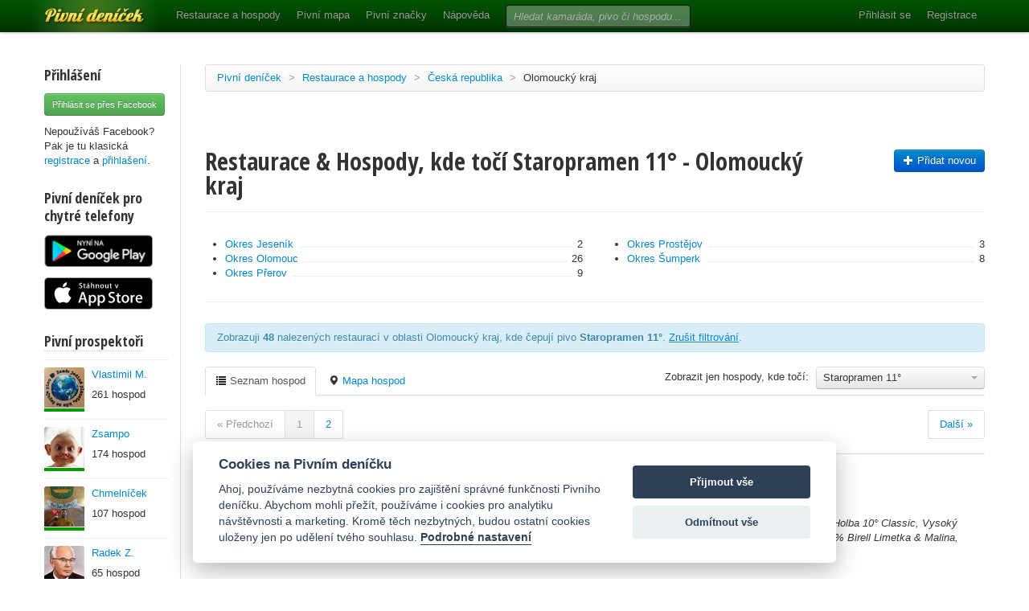

--- FILE ---
content_type: text/html; charset=utf-8
request_url: https://www.pivnidenicek.cz/restaurace-a-hospody/ceska-republika/olomoucky-kraj?pivo=897-staropramen-11
body_size: 58453
content:
<!doctype html>
<!--[if lt IE 7]> <html class="no-js ie6 oldie" lang="en"> <![endif]-->
<!--[if IE 7]>    <html class="no-js ie7 oldie" lang="en"> <![endif]-->
<!--[if IE 8]>    <html class="no-js ie8 oldie" lang="en"> <![endif]-->
<!--[if gt IE 8]><!--> <html class="no-js" lang="en"> <!--<![endif]-->
<head>
	<meta charset="utf-8">
	<!--[if ie]><meta http-equiv="X-UA-Compatible" content="IE=edge,chrome=1">
<script type="text/javascript">window.NREUM||(NREUM={});NREUM.info={"beacon":"bam.nr-data.net","errorBeacon":"bam.nr-data.net","licenseKey":"58c37bf4c0","applicationID":"2766479","transactionName":"IVpdQUtZDlxSFkxCFwBGHFxXUgdI","queueTime":0,"applicationTime":992,"agent":""}</script>
<script type="text/javascript">(window.NREUM||(NREUM={})).init={ajax:{deny_list:["bam.nr-data.net"]},feature_flags:["soft_nav"]};(window.NREUM||(NREUM={})).loader_config={licenseKey:"58c37bf4c0",applicationID:"2766479",browserID:"2766491"};;/*! For license information please see nr-loader-rum-1.308.0.min.js.LICENSE.txt */
(()=>{var e,t,r={163:(e,t,r)=>{"use strict";r.d(t,{j:()=>E});var n=r(384),i=r(1741);var a=r(2555);r(860).K7.genericEvents;const s="experimental.resources",o="register",c=e=>{if(!e||"string"!=typeof e)return!1;try{document.createDocumentFragment().querySelector(e)}catch{return!1}return!0};var d=r(2614),u=r(944),l=r(8122);const f="[data-nr-mask]",g=e=>(0,l.a)(e,(()=>{const e={feature_flags:[],experimental:{allow_registered_children:!1,resources:!1},mask_selector:"*",block_selector:"[data-nr-block]",mask_input_options:{color:!1,date:!1,"datetime-local":!1,email:!1,month:!1,number:!1,range:!1,search:!1,tel:!1,text:!1,time:!1,url:!1,week:!1,textarea:!1,select:!1,password:!0}};return{ajax:{deny_list:void 0,block_internal:!0,enabled:!0,autoStart:!0},api:{get allow_registered_children(){return e.feature_flags.includes(o)||e.experimental.allow_registered_children},set allow_registered_children(t){e.experimental.allow_registered_children=t},duplicate_registered_data:!1},browser_consent_mode:{enabled:!1},distributed_tracing:{enabled:void 0,exclude_newrelic_header:void 0,cors_use_newrelic_header:void 0,cors_use_tracecontext_headers:void 0,allowed_origins:void 0},get feature_flags(){return e.feature_flags},set feature_flags(t){e.feature_flags=t},generic_events:{enabled:!0,autoStart:!0},harvest:{interval:30},jserrors:{enabled:!0,autoStart:!0},logging:{enabled:!0,autoStart:!0},metrics:{enabled:!0,autoStart:!0},obfuscate:void 0,page_action:{enabled:!0},page_view_event:{enabled:!0,autoStart:!0},page_view_timing:{enabled:!0,autoStart:!0},performance:{capture_marks:!1,capture_measures:!1,capture_detail:!0,resources:{get enabled(){return e.feature_flags.includes(s)||e.experimental.resources},set enabled(t){e.experimental.resources=t},asset_types:[],first_party_domains:[],ignore_newrelic:!0}},privacy:{cookies_enabled:!0},proxy:{assets:void 0,beacon:void 0},session:{expiresMs:d.wk,inactiveMs:d.BB},session_replay:{autoStart:!0,enabled:!1,preload:!1,sampling_rate:10,error_sampling_rate:100,collect_fonts:!1,inline_images:!1,fix_stylesheets:!0,mask_all_inputs:!0,get mask_text_selector(){return e.mask_selector},set mask_text_selector(t){c(t)?e.mask_selector="".concat(t,",").concat(f):""===t||null===t?e.mask_selector=f:(0,u.R)(5,t)},get block_class(){return"nr-block"},get ignore_class(){return"nr-ignore"},get mask_text_class(){return"nr-mask"},get block_selector(){return e.block_selector},set block_selector(t){c(t)?e.block_selector+=",".concat(t):""!==t&&(0,u.R)(6,t)},get mask_input_options(){return e.mask_input_options},set mask_input_options(t){t&&"object"==typeof t?e.mask_input_options={...t,password:!0}:(0,u.R)(7,t)}},session_trace:{enabled:!0,autoStart:!0},soft_navigations:{enabled:!0,autoStart:!0},spa:{enabled:!0,autoStart:!0},ssl:void 0,user_actions:{enabled:!0,elementAttributes:["id","className","tagName","type"]}}})());var p=r(6154),m=r(9324);let h=0;const v={buildEnv:m.F3,distMethod:m.Xs,version:m.xv,originTime:p.WN},b={consented:!1},y={appMetadata:{},get consented(){return this.session?.state?.consent||b.consented},set consented(e){b.consented=e},customTransaction:void 0,denyList:void 0,disabled:!1,harvester:void 0,isolatedBacklog:!1,isRecording:!1,loaderType:void 0,maxBytes:3e4,obfuscator:void 0,onerror:void 0,ptid:void 0,releaseIds:{},session:void 0,timeKeeper:void 0,registeredEntities:[],jsAttributesMetadata:{bytes:0},get harvestCount(){return++h}},_=e=>{const t=(0,l.a)(e,y),r=Object.keys(v).reduce((e,t)=>(e[t]={value:v[t],writable:!1,configurable:!0,enumerable:!0},e),{});return Object.defineProperties(t,r)};var w=r(5701);const x=e=>{const t=e.startsWith("http");e+="/",r.p=t?e:"https://"+e};var R=r(7836),k=r(3241);const A={accountID:void 0,trustKey:void 0,agentID:void 0,licenseKey:void 0,applicationID:void 0,xpid:void 0},S=e=>(0,l.a)(e,A),T=new Set;function E(e,t={},r,s){let{init:o,info:c,loader_config:d,runtime:u={},exposed:l=!0}=t;if(!c){const e=(0,n.pV)();o=e.init,c=e.info,d=e.loader_config}e.init=g(o||{}),e.loader_config=S(d||{}),c.jsAttributes??={},p.bv&&(c.jsAttributes.isWorker=!0),e.info=(0,a.D)(c);const f=e.init,m=[c.beacon,c.errorBeacon];T.has(e.agentIdentifier)||(f.proxy.assets&&(x(f.proxy.assets),m.push(f.proxy.assets)),f.proxy.beacon&&m.push(f.proxy.beacon),e.beacons=[...m],function(e){const t=(0,n.pV)();Object.getOwnPropertyNames(i.W.prototype).forEach(r=>{const n=i.W.prototype[r];if("function"!=typeof n||"constructor"===n)return;let a=t[r];e[r]&&!1!==e.exposed&&"micro-agent"!==e.runtime?.loaderType&&(t[r]=(...t)=>{const n=e[r](...t);return a?a(...t):n})})}(e),(0,n.US)("activatedFeatures",w.B)),u.denyList=[...f.ajax.deny_list||[],...f.ajax.block_internal?m:[]],u.ptid=e.agentIdentifier,u.loaderType=r,e.runtime=_(u),T.has(e.agentIdentifier)||(e.ee=R.ee.get(e.agentIdentifier),e.exposed=l,(0,k.W)({agentIdentifier:e.agentIdentifier,drained:!!w.B?.[e.agentIdentifier],type:"lifecycle",name:"initialize",feature:void 0,data:e.config})),T.add(e.agentIdentifier)}},384:(e,t,r)=>{"use strict";r.d(t,{NT:()=>s,US:()=>u,Zm:()=>o,bQ:()=>d,dV:()=>c,pV:()=>l});var n=r(6154),i=r(1863),a=r(1910);const s={beacon:"bam.nr-data.net",errorBeacon:"bam.nr-data.net"};function o(){return n.gm.NREUM||(n.gm.NREUM={}),void 0===n.gm.newrelic&&(n.gm.newrelic=n.gm.NREUM),n.gm.NREUM}function c(){let e=o();return e.o||(e.o={ST:n.gm.setTimeout,SI:n.gm.setImmediate||n.gm.setInterval,CT:n.gm.clearTimeout,XHR:n.gm.XMLHttpRequest,REQ:n.gm.Request,EV:n.gm.Event,PR:n.gm.Promise,MO:n.gm.MutationObserver,FETCH:n.gm.fetch,WS:n.gm.WebSocket},(0,a.i)(...Object.values(e.o))),e}function d(e,t){let r=o();r.initializedAgents??={},t.initializedAt={ms:(0,i.t)(),date:new Date},r.initializedAgents[e]=t}function u(e,t){o()[e]=t}function l(){return function(){let e=o();const t=e.info||{};e.info={beacon:s.beacon,errorBeacon:s.errorBeacon,...t}}(),function(){let e=o();const t=e.init||{};e.init={...t}}(),c(),function(){let e=o();const t=e.loader_config||{};e.loader_config={...t}}(),o()}},782:(e,t,r)=>{"use strict";r.d(t,{T:()=>n});const n=r(860).K7.pageViewTiming},860:(e,t,r)=>{"use strict";r.d(t,{$J:()=>u,K7:()=>c,P3:()=>d,XX:()=>i,Yy:()=>o,df:()=>a,qY:()=>n,v4:()=>s});const n="events",i="jserrors",a="browser/blobs",s="rum",o="browser/logs",c={ajax:"ajax",genericEvents:"generic_events",jserrors:i,logging:"logging",metrics:"metrics",pageAction:"page_action",pageViewEvent:"page_view_event",pageViewTiming:"page_view_timing",sessionReplay:"session_replay",sessionTrace:"session_trace",softNav:"soft_navigations",spa:"spa"},d={[c.pageViewEvent]:1,[c.pageViewTiming]:2,[c.metrics]:3,[c.jserrors]:4,[c.spa]:5,[c.ajax]:6,[c.sessionTrace]:7,[c.softNav]:8,[c.sessionReplay]:9,[c.logging]:10,[c.genericEvents]:11},u={[c.pageViewEvent]:s,[c.pageViewTiming]:n,[c.ajax]:n,[c.spa]:n,[c.softNav]:n,[c.metrics]:i,[c.jserrors]:i,[c.sessionTrace]:a,[c.sessionReplay]:a,[c.logging]:o,[c.genericEvents]:"ins"}},944:(e,t,r)=>{"use strict";r.d(t,{R:()=>i});var n=r(3241);function i(e,t){"function"==typeof console.debug&&(console.debug("New Relic Warning: https://github.com/newrelic/newrelic-browser-agent/blob/main/docs/warning-codes.md#".concat(e),t),(0,n.W)({agentIdentifier:null,drained:null,type:"data",name:"warn",feature:"warn",data:{code:e,secondary:t}}))}},1687:(e,t,r)=>{"use strict";r.d(t,{Ak:()=>d,Ze:()=>f,x3:()=>u});var n=r(3241),i=r(7836),a=r(3606),s=r(860),o=r(2646);const c={};function d(e,t){const r={staged:!1,priority:s.P3[t]||0};l(e),c[e].get(t)||c[e].set(t,r)}function u(e,t){e&&c[e]&&(c[e].get(t)&&c[e].delete(t),p(e,t,!1),c[e].size&&g(e))}function l(e){if(!e)throw new Error("agentIdentifier required");c[e]||(c[e]=new Map)}function f(e="",t="feature",r=!1){if(l(e),!e||!c[e].get(t)||r)return p(e,t);c[e].get(t).staged=!0,g(e)}function g(e){const t=Array.from(c[e]);t.every(([e,t])=>t.staged)&&(t.sort((e,t)=>e[1].priority-t[1].priority),t.forEach(([t])=>{c[e].delete(t),p(e,t)}))}function p(e,t,r=!0){const s=e?i.ee.get(e):i.ee,c=a.i.handlers;if(!s.aborted&&s.backlog&&c){if((0,n.W)({agentIdentifier:e,type:"lifecycle",name:"drain",feature:t}),r){const e=s.backlog[t],r=c[t];if(r){for(let t=0;e&&t<e.length;++t)m(e[t],r);Object.entries(r).forEach(([e,t])=>{Object.values(t||{}).forEach(t=>{t[0]?.on&&t[0]?.context()instanceof o.y&&t[0].on(e,t[1])})})}}s.isolatedBacklog||delete c[t],s.backlog[t]=null,s.emit("drain-"+t,[])}}function m(e,t){var r=e[1];Object.values(t[r]||{}).forEach(t=>{var r=e[0];if(t[0]===r){var n=t[1],i=e[3],a=e[2];n.apply(i,a)}})}},1738:(e,t,r)=>{"use strict";r.d(t,{U:()=>g,Y:()=>f});var n=r(3241),i=r(9908),a=r(1863),s=r(944),o=r(5701),c=r(3969),d=r(8362),u=r(860),l=r(4261);function f(e,t,r,a){const f=a||r;!f||f[e]&&f[e]!==d.d.prototype[e]||(f[e]=function(){(0,i.p)(c.xV,["API/"+e+"/called"],void 0,u.K7.metrics,r.ee),(0,n.W)({agentIdentifier:r.agentIdentifier,drained:!!o.B?.[r.agentIdentifier],type:"data",name:"api",feature:l.Pl+e,data:{}});try{return t.apply(this,arguments)}catch(e){(0,s.R)(23,e)}})}function g(e,t,r,n,s){const o=e.info;null===r?delete o.jsAttributes[t]:o.jsAttributes[t]=r,(s||null===r)&&(0,i.p)(l.Pl+n,[(0,a.t)(),t,r],void 0,"session",e.ee)}},1741:(e,t,r)=>{"use strict";r.d(t,{W:()=>a});var n=r(944),i=r(4261);class a{#e(e,...t){if(this[e]!==a.prototype[e])return this[e](...t);(0,n.R)(35,e)}addPageAction(e,t){return this.#e(i.hG,e,t)}register(e){return this.#e(i.eY,e)}recordCustomEvent(e,t){return this.#e(i.fF,e,t)}setPageViewName(e,t){return this.#e(i.Fw,e,t)}setCustomAttribute(e,t,r){return this.#e(i.cD,e,t,r)}noticeError(e,t){return this.#e(i.o5,e,t)}setUserId(e,t=!1){return this.#e(i.Dl,e,t)}setApplicationVersion(e){return this.#e(i.nb,e)}setErrorHandler(e){return this.#e(i.bt,e)}addRelease(e,t){return this.#e(i.k6,e,t)}log(e,t){return this.#e(i.$9,e,t)}start(){return this.#e(i.d3)}finished(e){return this.#e(i.BL,e)}recordReplay(){return this.#e(i.CH)}pauseReplay(){return this.#e(i.Tb)}addToTrace(e){return this.#e(i.U2,e)}setCurrentRouteName(e){return this.#e(i.PA,e)}interaction(e){return this.#e(i.dT,e)}wrapLogger(e,t,r){return this.#e(i.Wb,e,t,r)}measure(e,t){return this.#e(i.V1,e,t)}consent(e){return this.#e(i.Pv,e)}}},1863:(e,t,r)=>{"use strict";function n(){return Math.floor(performance.now())}r.d(t,{t:()=>n})},1910:(e,t,r)=>{"use strict";r.d(t,{i:()=>a});var n=r(944);const i=new Map;function a(...e){return e.every(e=>{if(i.has(e))return i.get(e);const t="function"==typeof e?e.toString():"",r=t.includes("[native code]"),a=t.includes("nrWrapper");return r||a||(0,n.R)(64,e?.name||t),i.set(e,r),r})}},2555:(e,t,r)=>{"use strict";r.d(t,{D:()=>o,f:()=>s});var n=r(384),i=r(8122);const a={beacon:n.NT.beacon,errorBeacon:n.NT.errorBeacon,licenseKey:void 0,applicationID:void 0,sa:void 0,queueTime:void 0,applicationTime:void 0,ttGuid:void 0,user:void 0,account:void 0,product:void 0,extra:void 0,jsAttributes:{},userAttributes:void 0,atts:void 0,transactionName:void 0,tNamePlain:void 0};function s(e){try{return!!e.licenseKey&&!!e.errorBeacon&&!!e.applicationID}catch(e){return!1}}const o=e=>(0,i.a)(e,a)},2614:(e,t,r)=>{"use strict";r.d(t,{BB:()=>s,H3:()=>n,g:()=>d,iL:()=>c,tS:()=>o,uh:()=>i,wk:()=>a});const n="NRBA",i="SESSION",a=144e5,s=18e5,o={STARTED:"session-started",PAUSE:"session-pause",RESET:"session-reset",RESUME:"session-resume",UPDATE:"session-update"},c={SAME_TAB:"same-tab",CROSS_TAB:"cross-tab"},d={OFF:0,FULL:1,ERROR:2}},2646:(e,t,r)=>{"use strict";r.d(t,{y:()=>n});class n{constructor(e){this.contextId=e}}},2843:(e,t,r)=>{"use strict";r.d(t,{G:()=>a,u:()=>i});var n=r(3878);function i(e,t=!1,r,i){(0,n.DD)("visibilitychange",function(){if(t)return void("hidden"===document.visibilityState&&e());e(document.visibilityState)},r,i)}function a(e,t,r){(0,n.sp)("pagehide",e,t,r)}},3241:(e,t,r)=>{"use strict";r.d(t,{W:()=>a});var n=r(6154);const i="newrelic";function a(e={}){try{n.gm.dispatchEvent(new CustomEvent(i,{detail:e}))}catch(e){}}},3606:(e,t,r)=>{"use strict";r.d(t,{i:()=>a});var n=r(9908);a.on=s;var i=a.handlers={};function a(e,t,r,a){s(a||n.d,i,e,t,r)}function s(e,t,r,i,a){a||(a="feature"),e||(e=n.d);var s=t[a]=t[a]||{};(s[r]=s[r]||[]).push([e,i])}},3878:(e,t,r)=>{"use strict";function n(e,t){return{capture:e,passive:!1,signal:t}}function i(e,t,r=!1,i){window.addEventListener(e,t,n(r,i))}function a(e,t,r=!1,i){document.addEventListener(e,t,n(r,i))}r.d(t,{DD:()=>a,jT:()=>n,sp:()=>i})},3969:(e,t,r)=>{"use strict";r.d(t,{TZ:()=>n,XG:()=>o,rs:()=>i,xV:()=>s,z_:()=>a});const n=r(860).K7.metrics,i="sm",a="cm",s="storeSupportabilityMetrics",o="storeEventMetrics"},4234:(e,t,r)=>{"use strict";r.d(t,{W:()=>a});var n=r(7836),i=r(1687);class a{constructor(e,t){this.agentIdentifier=e,this.ee=n.ee.get(e),this.featureName=t,this.blocked=!1}deregisterDrain(){(0,i.x3)(this.agentIdentifier,this.featureName)}}},4261:(e,t,r)=>{"use strict";r.d(t,{$9:()=>d,BL:()=>o,CH:()=>g,Dl:()=>_,Fw:()=>y,PA:()=>h,Pl:()=>n,Pv:()=>k,Tb:()=>l,U2:()=>a,V1:()=>R,Wb:()=>x,bt:()=>b,cD:()=>v,d3:()=>w,dT:()=>c,eY:()=>p,fF:()=>f,hG:()=>i,k6:()=>s,nb:()=>m,o5:()=>u});const n="api-",i="addPageAction",a="addToTrace",s="addRelease",o="finished",c="interaction",d="log",u="noticeError",l="pauseReplay",f="recordCustomEvent",g="recordReplay",p="register",m="setApplicationVersion",h="setCurrentRouteName",v="setCustomAttribute",b="setErrorHandler",y="setPageViewName",_="setUserId",w="start",x="wrapLogger",R="measure",k="consent"},5289:(e,t,r)=>{"use strict";r.d(t,{GG:()=>s,Qr:()=>c,sB:()=>o});var n=r(3878),i=r(6389);function a(){return"undefined"==typeof document||"complete"===document.readyState}function s(e,t){if(a())return e();const r=(0,i.J)(e),s=setInterval(()=>{a()&&(clearInterval(s),r())},500);(0,n.sp)("load",r,t)}function o(e){if(a())return e();(0,n.DD)("DOMContentLoaded",e)}function c(e){if(a())return e();(0,n.sp)("popstate",e)}},5607:(e,t,r)=>{"use strict";r.d(t,{W:()=>n});const n=(0,r(9566).bz)()},5701:(e,t,r)=>{"use strict";r.d(t,{B:()=>a,t:()=>s});var n=r(3241);const i=new Set,a={};function s(e,t){const r=t.agentIdentifier;a[r]??={},e&&"object"==typeof e&&(i.has(r)||(t.ee.emit("rumresp",[e]),a[r]=e,i.add(r),(0,n.W)({agentIdentifier:r,loaded:!0,drained:!0,type:"lifecycle",name:"load",feature:void 0,data:e})))}},6154:(e,t,r)=>{"use strict";r.d(t,{OF:()=>c,RI:()=>i,WN:()=>u,bv:()=>a,eN:()=>l,gm:()=>s,mw:()=>o,sb:()=>d});var n=r(1863);const i="undefined"!=typeof window&&!!window.document,a="undefined"!=typeof WorkerGlobalScope&&("undefined"!=typeof self&&self instanceof WorkerGlobalScope&&self.navigator instanceof WorkerNavigator||"undefined"!=typeof globalThis&&globalThis instanceof WorkerGlobalScope&&globalThis.navigator instanceof WorkerNavigator),s=i?window:"undefined"!=typeof WorkerGlobalScope&&("undefined"!=typeof self&&self instanceof WorkerGlobalScope&&self||"undefined"!=typeof globalThis&&globalThis instanceof WorkerGlobalScope&&globalThis),o=Boolean("hidden"===s?.document?.visibilityState),c=/iPad|iPhone|iPod/.test(s.navigator?.userAgent),d=c&&"undefined"==typeof SharedWorker,u=((()=>{const e=s.navigator?.userAgent?.match(/Firefox[/\s](\d+\.\d+)/);Array.isArray(e)&&e.length>=2&&e[1]})(),Date.now()-(0,n.t)()),l=()=>"undefined"!=typeof PerformanceNavigationTiming&&s?.performance?.getEntriesByType("navigation")?.[0]?.responseStart},6389:(e,t,r)=>{"use strict";function n(e,t=500,r={}){const n=r?.leading||!1;let i;return(...r)=>{n&&void 0===i&&(e.apply(this,r),i=setTimeout(()=>{i=clearTimeout(i)},t)),n||(clearTimeout(i),i=setTimeout(()=>{e.apply(this,r)},t))}}function i(e){let t=!1;return(...r)=>{t||(t=!0,e.apply(this,r))}}r.d(t,{J:()=>i,s:()=>n})},6630:(e,t,r)=>{"use strict";r.d(t,{T:()=>n});const n=r(860).K7.pageViewEvent},7699:(e,t,r)=>{"use strict";r.d(t,{It:()=>a,KC:()=>o,No:()=>i,qh:()=>s});var n=r(860);const i=16e3,a=1e6,s="SESSION_ERROR",o={[n.K7.logging]:!0,[n.K7.genericEvents]:!1,[n.K7.jserrors]:!1,[n.K7.ajax]:!1}},7836:(e,t,r)=>{"use strict";r.d(t,{P:()=>o,ee:()=>c});var n=r(384),i=r(8990),a=r(2646),s=r(5607);const o="nr@context:".concat(s.W),c=function e(t,r){var n={},s={},u={},l=!1;try{l=16===r.length&&d.initializedAgents?.[r]?.runtime.isolatedBacklog}catch(e){}var f={on:p,addEventListener:p,removeEventListener:function(e,t){var r=n[e];if(!r)return;for(var i=0;i<r.length;i++)r[i]===t&&r.splice(i,1)},emit:function(e,r,n,i,a){!1!==a&&(a=!0);if(c.aborted&&!i)return;t&&a&&t.emit(e,r,n);var o=g(n);m(e).forEach(e=>{e.apply(o,r)});var d=v()[s[e]];d&&d.push([f,e,r,o]);return o},get:h,listeners:m,context:g,buffer:function(e,t){const r=v();if(t=t||"feature",f.aborted)return;Object.entries(e||{}).forEach(([e,n])=>{s[n]=t,t in r||(r[t]=[])})},abort:function(){f._aborted=!0,Object.keys(f.backlog).forEach(e=>{delete f.backlog[e]})},isBuffering:function(e){return!!v()[s[e]]},debugId:r,backlog:l?{}:t&&"object"==typeof t.backlog?t.backlog:{},isolatedBacklog:l};return Object.defineProperty(f,"aborted",{get:()=>{let e=f._aborted||!1;return e||(t&&(e=t.aborted),e)}}),f;function g(e){return e&&e instanceof a.y?e:e?(0,i.I)(e,o,()=>new a.y(o)):new a.y(o)}function p(e,t){n[e]=m(e).concat(t)}function m(e){return n[e]||[]}function h(t){return u[t]=u[t]||e(f,t)}function v(){return f.backlog}}(void 0,"globalEE"),d=(0,n.Zm)();d.ee||(d.ee=c)},8122:(e,t,r)=>{"use strict";r.d(t,{a:()=>i});var n=r(944);function i(e,t){try{if(!e||"object"!=typeof e)return(0,n.R)(3);if(!t||"object"!=typeof t)return(0,n.R)(4);const r=Object.create(Object.getPrototypeOf(t),Object.getOwnPropertyDescriptors(t)),a=0===Object.keys(r).length?e:r;for(let s in a)if(void 0!==e[s])try{if(null===e[s]){r[s]=null;continue}Array.isArray(e[s])&&Array.isArray(t[s])?r[s]=Array.from(new Set([...e[s],...t[s]])):"object"==typeof e[s]&&"object"==typeof t[s]?r[s]=i(e[s],t[s]):r[s]=e[s]}catch(e){r[s]||(0,n.R)(1,e)}return r}catch(e){(0,n.R)(2,e)}}},8362:(e,t,r)=>{"use strict";r.d(t,{d:()=>a});var n=r(9566),i=r(1741);class a extends i.W{agentIdentifier=(0,n.LA)(16)}},8374:(e,t,r)=>{r.nc=(()=>{try{return document?.currentScript?.nonce}catch(e){}return""})()},8990:(e,t,r)=>{"use strict";r.d(t,{I:()=>i});var n=Object.prototype.hasOwnProperty;function i(e,t,r){if(n.call(e,t))return e[t];var i=r();if(Object.defineProperty&&Object.keys)try{return Object.defineProperty(e,t,{value:i,writable:!0,enumerable:!1}),i}catch(e){}return e[t]=i,i}},9324:(e,t,r)=>{"use strict";r.d(t,{F3:()=>i,Xs:()=>a,xv:()=>n});const n="1.308.0",i="PROD",a="CDN"},9566:(e,t,r)=>{"use strict";r.d(t,{LA:()=>o,bz:()=>s});var n=r(6154);const i="xxxxxxxx-xxxx-4xxx-yxxx-xxxxxxxxxxxx";function a(e,t){return e?15&e[t]:16*Math.random()|0}function s(){const e=n.gm?.crypto||n.gm?.msCrypto;let t,r=0;return e&&e.getRandomValues&&(t=e.getRandomValues(new Uint8Array(30))),i.split("").map(e=>"x"===e?a(t,r++).toString(16):"y"===e?(3&a()|8).toString(16):e).join("")}function o(e){const t=n.gm?.crypto||n.gm?.msCrypto;let r,i=0;t&&t.getRandomValues&&(r=t.getRandomValues(new Uint8Array(e)));const s=[];for(var o=0;o<e;o++)s.push(a(r,i++).toString(16));return s.join("")}},9908:(e,t,r)=>{"use strict";r.d(t,{d:()=>n,p:()=>i});var n=r(7836).ee.get("handle");function i(e,t,r,i,a){a?(a.buffer([e],i),a.emit(e,t,r)):(n.buffer([e],i),n.emit(e,t,r))}}},n={};function i(e){var t=n[e];if(void 0!==t)return t.exports;var a=n[e]={exports:{}};return r[e](a,a.exports,i),a.exports}i.m=r,i.d=(e,t)=>{for(var r in t)i.o(t,r)&&!i.o(e,r)&&Object.defineProperty(e,r,{enumerable:!0,get:t[r]})},i.f={},i.e=e=>Promise.all(Object.keys(i.f).reduce((t,r)=>(i.f[r](e,t),t),[])),i.u=e=>"nr-rum-1.308.0.min.js",i.o=(e,t)=>Object.prototype.hasOwnProperty.call(e,t),e={},t="NRBA-1.308.0.PROD:",i.l=(r,n,a,s)=>{if(e[r])e[r].push(n);else{var o,c;if(void 0!==a)for(var d=document.getElementsByTagName("script"),u=0;u<d.length;u++){var l=d[u];if(l.getAttribute("src")==r||l.getAttribute("data-webpack")==t+a){o=l;break}}if(!o){c=!0;var f={296:"sha512-+MIMDsOcckGXa1EdWHqFNv7P+JUkd5kQwCBr3KE6uCvnsBNUrdSt4a/3/L4j4TxtnaMNjHpza2/erNQbpacJQA=="};(o=document.createElement("script")).charset="utf-8",i.nc&&o.setAttribute("nonce",i.nc),o.setAttribute("data-webpack",t+a),o.src=r,0!==o.src.indexOf(window.location.origin+"/")&&(o.crossOrigin="anonymous"),f[s]&&(o.integrity=f[s])}e[r]=[n];var g=(t,n)=>{o.onerror=o.onload=null,clearTimeout(p);var i=e[r];if(delete e[r],o.parentNode&&o.parentNode.removeChild(o),i&&i.forEach(e=>e(n)),t)return t(n)},p=setTimeout(g.bind(null,void 0,{type:"timeout",target:o}),12e4);o.onerror=g.bind(null,o.onerror),o.onload=g.bind(null,o.onload),c&&document.head.appendChild(o)}},i.r=e=>{"undefined"!=typeof Symbol&&Symbol.toStringTag&&Object.defineProperty(e,Symbol.toStringTag,{value:"Module"}),Object.defineProperty(e,"__esModule",{value:!0})},i.p="https://js-agent.newrelic.com/",(()=>{var e={374:0,840:0};i.f.j=(t,r)=>{var n=i.o(e,t)?e[t]:void 0;if(0!==n)if(n)r.push(n[2]);else{var a=new Promise((r,i)=>n=e[t]=[r,i]);r.push(n[2]=a);var s=i.p+i.u(t),o=new Error;i.l(s,r=>{if(i.o(e,t)&&(0!==(n=e[t])&&(e[t]=void 0),n)){var a=r&&("load"===r.type?"missing":r.type),s=r&&r.target&&r.target.src;o.message="Loading chunk "+t+" failed: ("+a+": "+s+")",o.name="ChunkLoadError",o.type=a,o.request=s,n[1](o)}},"chunk-"+t,t)}};var t=(t,r)=>{var n,a,[s,o,c]=r,d=0;if(s.some(t=>0!==e[t])){for(n in o)i.o(o,n)&&(i.m[n]=o[n]);if(c)c(i)}for(t&&t(r);d<s.length;d++)a=s[d],i.o(e,a)&&e[a]&&e[a][0](),e[a]=0},r=self["webpackChunk:NRBA-1.308.0.PROD"]=self["webpackChunk:NRBA-1.308.0.PROD"]||[];r.forEach(t.bind(null,0)),r.push=t.bind(null,r.push.bind(r))})(),(()=>{"use strict";i(8374);var e=i(8362),t=i(860);const r=Object.values(t.K7);var n=i(163);var a=i(9908),s=i(1863),o=i(4261),c=i(1738);var d=i(1687),u=i(4234),l=i(5289),f=i(6154),g=i(944),p=i(384);const m=e=>f.RI&&!0===e?.privacy.cookies_enabled;function h(e){return!!(0,p.dV)().o.MO&&m(e)&&!0===e?.session_trace.enabled}var v=i(6389),b=i(7699);class y extends u.W{constructor(e,t){super(e.agentIdentifier,t),this.agentRef=e,this.abortHandler=void 0,this.featAggregate=void 0,this.loadedSuccessfully=void 0,this.onAggregateImported=new Promise(e=>{this.loadedSuccessfully=e}),this.deferred=Promise.resolve(),!1===e.init[this.featureName].autoStart?this.deferred=new Promise((t,r)=>{this.ee.on("manual-start-all",(0,v.J)(()=>{(0,d.Ak)(e.agentIdentifier,this.featureName),t()}))}):(0,d.Ak)(e.agentIdentifier,t)}importAggregator(e,t,r={}){if(this.featAggregate)return;const n=async()=>{let n;await this.deferred;try{if(m(e.init)){const{setupAgentSession:t}=await i.e(296).then(i.bind(i,3305));n=t(e)}}catch(e){(0,g.R)(20,e),this.ee.emit("internal-error",[e]),(0,a.p)(b.qh,[e],void 0,this.featureName,this.ee)}try{if(!this.#t(this.featureName,n,e.init))return(0,d.Ze)(this.agentIdentifier,this.featureName),void this.loadedSuccessfully(!1);const{Aggregate:i}=await t();this.featAggregate=new i(e,r),e.runtime.harvester.initializedAggregates.push(this.featAggregate),this.loadedSuccessfully(!0)}catch(e){(0,g.R)(34,e),this.abortHandler?.(),(0,d.Ze)(this.agentIdentifier,this.featureName,!0),this.loadedSuccessfully(!1),this.ee&&this.ee.abort()}};f.RI?(0,l.GG)(()=>n(),!0):n()}#t(e,r,n){if(this.blocked)return!1;switch(e){case t.K7.sessionReplay:return h(n)&&!!r;case t.K7.sessionTrace:return!!r;default:return!0}}}var _=i(6630),w=i(2614),x=i(3241);class R extends y{static featureName=_.T;constructor(e){var t;super(e,_.T),this.setupInspectionEvents(e.agentIdentifier),t=e,(0,c.Y)(o.Fw,function(e,r){"string"==typeof e&&("/"!==e.charAt(0)&&(e="/"+e),t.runtime.customTransaction=(r||"http://custom.transaction")+e,(0,a.p)(o.Pl+o.Fw,[(0,s.t)()],void 0,void 0,t.ee))},t),this.importAggregator(e,()=>i.e(296).then(i.bind(i,3943)))}setupInspectionEvents(e){const t=(t,r)=>{t&&(0,x.W)({agentIdentifier:e,timeStamp:t.timeStamp,loaded:"complete"===t.target.readyState,type:"window",name:r,data:t.target.location+""})};(0,l.sB)(e=>{t(e,"DOMContentLoaded")}),(0,l.GG)(e=>{t(e,"load")}),(0,l.Qr)(e=>{t(e,"navigate")}),this.ee.on(w.tS.UPDATE,(t,r)=>{(0,x.W)({agentIdentifier:e,type:"lifecycle",name:"session",data:r})})}}class k extends e.d{constructor(e){var t;(super(),f.gm)?(this.features={},(0,p.bQ)(this.agentIdentifier,this),this.desiredFeatures=new Set(e.features||[]),this.desiredFeatures.add(R),(0,n.j)(this,e,e.loaderType||"agent"),t=this,(0,c.Y)(o.cD,function(e,r,n=!1){if("string"==typeof e){if(["string","number","boolean"].includes(typeof r)||null===r)return(0,c.U)(t,e,r,o.cD,n);(0,g.R)(40,typeof r)}else(0,g.R)(39,typeof e)},t),function(e){(0,c.Y)(o.Dl,function(t,r=!1){if("string"!=typeof t&&null!==t)return void(0,g.R)(41,typeof t);const n=e.info.jsAttributes["enduser.id"];r&&null!=n&&n!==t?(0,a.p)(o.Pl+"setUserIdAndResetSession",[t],void 0,"session",e.ee):(0,c.U)(e,"enduser.id",t,o.Dl,!0)},e)}(this),function(e){(0,c.Y)(o.nb,function(t){if("string"==typeof t||null===t)return(0,c.U)(e,"application.version",t,o.nb,!1);(0,g.R)(42,typeof t)},e)}(this),function(e){(0,c.Y)(o.d3,function(){e.ee.emit("manual-start-all")},e)}(this),function(e){(0,c.Y)(o.Pv,function(t=!0){if("boolean"==typeof t){if((0,a.p)(o.Pl+o.Pv,[t],void 0,"session",e.ee),e.runtime.consented=t,t){const t=e.features.page_view_event;t.onAggregateImported.then(e=>{const r=t.featAggregate;e&&!r.sentRum&&r.sendRum()})}}else(0,g.R)(65,typeof t)},e)}(this),this.run()):(0,g.R)(21)}get config(){return{info:this.info,init:this.init,loader_config:this.loader_config,runtime:this.runtime}}get api(){return this}run(){try{const e=function(e){const t={};return r.forEach(r=>{t[r]=!!e[r]?.enabled}),t}(this.init),n=[...this.desiredFeatures];n.sort((e,r)=>t.P3[e.featureName]-t.P3[r.featureName]),n.forEach(r=>{if(!e[r.featureName]&&r.featureName!==t.K7.pageViewEvent)return;if(r.featureName===t.K7.spa)return void(0,g.R)(67);const n=function(e){switch(e){case t.K7.ajax:return[t.K7.jserrors];case t.K7.sessionTrace:return[t.K7.ajax,t.K7.pageViewEvent];case t.K7.sessionReplay:return[t.K7.sessionTrace];case t.K7.pageViewTiming:return[t.K7.pageViewEvent];default:return[]}}(r.featureName).filter(e=>!(e in this.features));n.length>0&&(0,g.R)(36,{targetFeature:r.featureName,missingDependencies:n}),this.features[r.featureName]=new r(this)})}catch(e){(0,g.R)(22,e);for(const e in this.features)this.features[e].abortHandler?.();const t=(0,p.Zm)();delete t.initializedAgents[this.agentIdentifier]?.features,delete this.sharedAggregator;return t.ee.get(this.agentIdentifier).abort(),!1}}}var A=i(2843),S=i(782);class T extends y{static featureName=S.T;constructor(e){super(e,S.T),f.RI&&((0,A.u)(()=>(0,a.p)("docHidden",[(0,s.t)()],void 0,S.T,this.ee),!0),(0,A.G)(()=>(0,a.p)("winPagehide",[(0,s.t)()],void 0,S.T,this.ee)),this.importAggregator(e,()=>i.e(296).then(i.bind(i,2117))))}}var E=i(3969);class I extends y{static featureName=E.TZ;constructor(e){super(e,E.TZ),f.RI&&document.addEventListener("securitypolicyviolation",e=>{(0,a.p)(E.xV,["Generic/CSPViolation/Detected"],void 0,this.featureName,this.ee)}),this.importAggregator(e,()=>i.e(296).then(i.bind(i,9623)))}}new k({features:[R,T,I],loaderType:"lite"})})()})();</script><![endif]-->
	<title>Restaurace &amp; Hospody, kde točí pivo Staropramen 11° - Olomoucký kraj | Pivní deníček</title>
	<meta name="author" 	 content="Lukáš Zeman" />
	<meta name="description" content="Milovníci piva u nás sdílejí zkušenosti z hospod, restaurací, špeluněk i stánků. Na Pivním deníčku se potkávají nadšenci, které baví dobré pivo, kultura kolem něj a mají radost, když si mohou vzájemně pomáhat natrefit na místa, kde to s pivem vážně umí." />

	<meta property="fb:page_id" 	content="164425517000624" />
	<meta property="og:image"   	content="https://www.pivnidenicek.cz/assets/pivni_denicek_fb_og-d0174aca2833ce5f6f99043ae53b2b8f.png" />
	<meta property="og:description" content="Milovníci piva u nás sdílejí zkušenosti z hospod, restaurací, špeluněk i stánků. Na Pivním deníčku se potkávají nadšenci, které baví dobré pivo, kultura kolem něj a mají radost, když si mohou vzájemně pomáhat natrefit na místa, kde to s pivem vážně umí." />

	<meta name="viewport" content="width=device-width,initial-scale=1">

	<link rel="shortcut icon" href="/favicon.ico?v=4" />

	<link rel="preconnect" href="https://fonts.googleapis.com" />
	<link rel="preconnect" href="https://fonts.gstatic.com" crossorigin />

	<link href="https://fonts.googleapis.com/css2?family=Open+Sans+Condensed:wght@700&family=Reenie+Beanie&display=swap" rel="stylesheet">

	<link href="/assets/application-ed3b60d59dbedbd291ec36f52af5237a.css" media="screen" rel="stylesheet" />

	<meta content="authenticity_token" name="csrf-param" />
<meta content="CjVxs5ijoS57/gbnc9zeUTstG+QI8py0USB/xqDSyNQ=" name="csrf-token" />

	<script src="/assets/head.min-dacfb330127fc43d844d1376061fb4c4.js"></script>
	<!-- Google tag (gtag.js) -->
	<script async src="https://www.googletagmanager.com/gtag/js?id=G-K0HK3Z2WY7" data-cookiecategory="statistics" type="text/plain"></script>
	<script data-cookiecategory="statistics" type="text/plain">
		window.dataLayer = window.dataLayer || [];
		function gtag(){dataLayer.push(arguments);}
		gtag('js', new Date());
		gtag('config', 'G-K0HK3Z2WY7');
	</script>
	<script async src="https://pagead2.googlesyndication.com/pagead/js/adsbygoogle.js?client=ca-pub-2881962662264522" crossorigin="anonymous" data-cookiecategory="marketing" type="text/plain"></script>
</head>
<body>
	<header>
		<div class="navbar navbar-fixed-top">
			<div class="navbar-inner">
				<div class="container">
					<a class="btn btn-navbar" data-toggle="collapse" data-target=".nav-collapse">
						<span class="icon-bar"></span>
						<span class="icon-bar"></span>
						<span class="icon-bar"></span>
					</a>
					<a class="brand" href="/">Pivní deníček<span></span></a>
					<div class="nav-collapse">
						<ul class="nav">
							<li><a href="/restaurace-a-hospody">Restaurace a hospody</a></li>
							<li><a href="/pivni-mapa">Pivní mapa</a></li>
							<li><a href="/pivni-znacky">Pivní značky</a></li>
							<li><a href="/napoveda">Nápověda</a></li>
						</ul>
							<form accept-charset="UTF-8" action="/search" class="navbar-search" method="get"><div style="margin:0;padding:0;display:inline"><input name="utf8" type="hidden" value="&#x2713;" /></div>
								<input aria-label="Vyhledat" class="search-query" id="q" name="q" placeholder="Hledat kamaráda, pivo či hospodu..." type="text" />
</form>						<ul class="nav pull-right">
								<li><a href="/users/sign_in">Přihlásit se</a></li>
								<li><a href="/users/sign_up">Registrace</a></li>
						</ul>

					</div>
				</div>
			</div>
		</div>
	</header>
		<div class="container">
			<div class="row">
				<div class="span2">
					<aside>
							<div class="content">
								<h3>Přihlášení</h3>
								<a class="btn btn-small btn-success mb1" href="/users/auth/facebook">Přihlásit se přes Facebook</a>
								<p class="mb0">Nepoužíváš Facebook?<br />Pak je tu klasická <a href="/users/sign_up">registrace</a> a <a href="/users/sign_in">přihlašení</a>.</p>
							</div>
							<div class="content" id="app-ad">
								<h3>Pivní deníček pro chytré telefony</h3>
								<a href="https://play.google.com/store/apps/details?id=cz.proteus.pivnidenicek">
									<img src="/assets/button_google_play-8c42b18d61f8aa744781eab30905a09b.png" width="135" height="40" alt="Pivní deníček pro Android telefony" />
								</a>
								<a href="https://itunes.apple.com/cz/app/pivni-denicek/id577774129">
									<img src="/assets/button_app_store-de8b18b11651ed9dda4d45a15e29af07.svg" width="135" height="40" alt="Pivní deníček na Apple Store" />
								</a>
							</div>
						<div class="visible-desktop">
									<div class="content">
		<h3 class="popover-info"><span data-original-title="Pivní prospektor" data-content="Pivní prospektor je odborník na objevování nových hospod." rel="popover">Pivní prospektoři</span></h3>
		
			<div class="sidebar-item clearfix">
				<div class="icon">
					<a href="/vizitka/25528-vlastimil-m" class="icon user-icon" title="Velmistr pivník - Celkem 386 808 b">
	<img src="/uploads/user/pic_img/25528/thumb_something.png" height="50" width="50" alt="Vlastimil M." loading="lazy" />
	<div class="points">
		<div class="points-bar points-total green" style="width: 50px"></div>
	</div>
</a>

				</div>
				<p><a href="/vizitka/25528-vlastimil-m">Vlastimil M.</a></p>
				<p>261 hospod</p>
			</div>
			<div class="sidebar-item clearfix">
				<div class="icon">
					<a href="/vizitka/15676-zsampo" class="icon user-icon" title="Velmistr pivník - Celkem 29 925 b">
	<img src="/uploads/user/pic_img/15676/thumb_something.png" height="50" width="50" alt="Zsampo" loading="lazy" />
	<div class="points">
		<div class="points-bar points-total green" style="width: 50px"></div>
	</div>
</a>

				</div>
				<p><a href="/vizitka/15676-zsampo">Zsampo</a></p>
				<p>174 hospod</p>
			</div>
			<div class="sidebar-item clearfix">
				<div class="icon">
					<a href="/vizitka/14801-chmelnicek" class="icon user-icon" title="Velmistr pivník - Celkem 293 299 b">
	<img src="/uploads/user/pic_img/14801/thumb_something.png" height="50" width="50" alt="Chmelníček" loading="lazy" />
	<div class="points">
		<div class="points-bar points-total green" style="width: 50px"></div>
	</div>
</a>

				</div>
				<p><a href="/vizitka/14801-chmelnicek">Chmelníček</a></p>
				<p>107 hospod</p>
			</div>
			<div class="sidebar-item clearfix">
				<div class="icon">
					<a href="/vizitka/11319-radek-z" class="icon user-icon" title="Velmistr pivník - Celkem 38 702 b">
	<img src="/uploads/user/pic_img/11319/thumb_something.png" height="50" width="50" alt="Radek Z." loading="lazy" />
	<div class="points">
		<div class="points-bar points-total green" style="width: 50px"></div>
	</div>
</a>

				</div>
				<p><a href="/vizitka/11319-radek-z">Radek Z.</a></p>
				<p>65 hospod</p>
			</div>
			<div class="sidebar-item clearfix">
				<div class="icon">
					<a href="/vizitka/9534-patrik-h" class="icon user-icon" title="Velmistr pivník - Celkem 9 704 b">
	<img src="/uploads/user/pic_img/9534/thumb_something.png" height="50" width="50" alt="Patrik H." loading="lazy" />
	<div class="points">
		<div class="points-bar points-total green" style="width: 50px"></div>
	</div>
</a>

				</div>
				<p><a href="/vizitka/9534-patrik-h">Patrik H.</a></p>
				<p>61 hospod</p>
			</div>
			<div class="sidebar-item clearfix">
				<div class="icon">
					<a href="/vizitka/19639-pal-f" class="icon user-icon" title="Velmistr pivník - Celkem 16 575 b">
	<img src="/uploads/user/pic_img/19639/thumb_something.png" height="50" width="50" alt="pál f." loading="lazy" />
	<div class="points">
		<div class="points-bar points-total green" style="width: 50px"></div>
	</div>
</a>

				</div>
				<p><a href="/vizitka/19639-pal-f">pál f.</a></p>
				<p>53 hospod</p>
			</div>
			<div class="sidebar-item clearfix">
				<div class="icon">
					<a href="/vizitka/16002-jija" class="icon user-icon" title="Velmistr pivník - Celkem 18 126 b">
	<img src="/uploads/user/pic_img/16002/thumb_something.png" height="50" width="50" alt="jija" loading="lazy" />
	<div class="points">
		<div class="points-bar points-total green" style="width: 50px"></div>
	</div>
</a>

				</div>
				<p><a href="/vizitka/16002-jija">jija</a></p>
				<p>49 hospod</p>
			</div>
			<div class="sidebar-item clearfix">
				<div class="icon">
					<a href="/vizitka/16568-stopic" class="icon user-icon" title="Velmistr pivník - Celkem 18 763 b">
	<img src="/uploads/user/pic_img/16568/thumb_something.png" height="50" width="50" alt="Stopič" loading="lazy" />
	<div class="points">
		<div class="points-bar points-total green" style="width: 50px"></div>
	</div>
</a>

				</div>
				<p><a href="/vizitka/16568-stopic">Stopič</a></p>
				<p>43 hospod</p>
			</div>
			<div class="sidebar-item clearfix">
				<div class="icon">
					<a href="/vizitka/10501-douky" class="icon user-icon" title="Velmistr pivník - Celkem 12 535 b">
	<img src="/assets/icon_user-3c668b8a02a2f52967210b43c691b365.png" height="50" width="50" alt="Douky" loading="lazy" />
	<div class="points">
		<div class="points-bar points-total green" style="width: 50px"></div>
	</div>
</a>

				</div>
				<p><a href="/vizitka/10501-douky">Douky</a></p>
				<p>42 hospod</p>
			</div>
			<div class="sidebar-item clearfix">
				<div class="icon">
					<a href="/vizitka/14465-lada-a" class="icon user-icon" title="Velmistr pivník - Celkem 17 110 b">
	<img src="https://graph.facebook.com/100002253920205/picture" height="50" width="50" alt="Lada A." loading="lazy" />
	<div class="points">
		<div class="points-bar points-total green" style="width: 50px"></div>
	</div>
</a>

				</div>
				<p><a href="/vizitka/14465-lada-a">Lada A.</a></p>
				<p>41 hospod</p>
			</div>
	</div>

			<div class="content">
				<h3>Nejnavštěvovanější hospody</h3>
					<div class="sidebar-item clearfix">
	<div class="pub-icon">
		<a href="/restaurace-a-hospody/ceska-republika/olomoucky-kraj/olomouc/609-svatovaclavsky-pivovar"><img alt="Marker" src="/assets/markers/marker-2bf7c7847279a5b1689d1c86bf5f7f98.png" /></a>
	</div>
	<p><a href="/restaurace-a-hospody/ceska-republika/olomoucky-kraj/olomouc/609-svatovaclavsky-pivovar">Svatováclavský pivovar</a></p>
	<p class="pub-address">Olomouc</p>
</div>

					<div class="sidebar-item clearfix">
	<div class="pub-icon">
		<a href="/restaurace-a-hospody/ceska-republika/olomoucky-kraj/olomouc/1557-moritz"><img alt="Marker" src="/assets/markers/marker-2bf7c7847279a5b1689d1c86bf5f7f98.png" /></a>
	</div>
	<p><a href="/restaurace-a-hospody/ceska-republika/olomoucky-kraj/olomouc/1557-moritz">Moritz</a></p>
	<p class="pub-address">Olomouc</p>
</div>

					<div class="sidebar-item clearfix">
	<div class="pub-icon">
		<a href="/restaurace-a-hospody/ceska-republika/olomoucky-kraj/prostejov/3304-u-krale-jecminka"><img alt="Marker" src="/assets/markers/marker-2bf7c7847279a5b1689d1c86bf5f7f98.png" /></a>
	</div>
	<p><a href="/restaurace-a-hospody/ceska-republika/olomoucky-kraj/prostejov/3304-u-krale-jecminka">U krále Ječmínka</a></p>
	<p class="pub-address">Prostějov</p>
</div>

					<div class="sidebar-item clearfix">
	<div class="pub-icon">
		<a href="/restaurace-a-hospody/ceska-republika/olomoucky-kraj/olomouc/576-restaurace-drapal"><img alt="Marker pilsner urquell" src="/assets/markers/marker_pilsner_urquell-d3a5e84e264718d76bc6a15e26b68a93.png" /></a>
	</div>
	<p><a href="/restaurace-a-hospody/ceska-republika/olomoucky-kraj/olomouc/576-restaurace-drapal">Restaurace Drápal</a></p>
	<p class="pub-address">Olomouc</p>
</div>

					<div class="sidebar-item clearfix">
	<div class="pub-icon">
		<a href="/restaurace-a-hospody/ceska-republika/olomoucky-kraj/olomouc/hodolany/2193-porto-restaurant-pizzeria"><img alt="Marker pardal" src="/assets/markers/marker_pardal-dddc275cd269a5ce7fac7ea22eeaef37.png" /></a>
	</div>
	<p><a href="/restaurace-a-hospody/ceska-republika/olomoucky-kraj/olomouc/hodolany/2193-porto-restaurant-pizzeria">Porto - restaurant, pizzeria</a></p>
	<p class="pub-address">Olomouc</p>
</div>

					<div class="sidebar-item clearfix">
	<div class="pub-icon">
		<a href="/restaurace-a-hospody/ceska-republika/olomoucky-kraj/olomouc/27528-original-beer-restaurace-riegrovka"><img alt="Marker" src="/assets/markers/marker-2bf7c7847279a5b1689d1c86bf5f7f98.png" /></a>
	</div>
	<p><a href="/restaurace-a-hospody/ceska-republika/olomoucky-kraj/olomouc/27528-original-beer-restaurace-riegrovka">Original Beer Restaurace Riegrovka</a></p>
	<p class="pub-address">Olomouc</p>
</div>

					<div class="sidebar-item clearfix">
	<div class="pub-icon">
		<a href="/restaurace-a-hospody/ceska-republika/olomoucky-kraj/prostejov/1648-koliba-a-pivovar-u-tri-kralu"><img alt="Marker" src="/assets/markers/marker-2bf7c7847279a5b1689d1c86bf5f7f98.png" /></a>
	</div>
	<p><a href="/restaurace-a-hospody/ceska-republika/olomoucky-kraj/prostejov/1648-koliba-a-pivovar-u-tri-kralu">Koliba a pivovar U Tří Králů</a></p>
	<p class="pub-address">Prostějov</p>
</div>

					<div class="sidebar-item clearfix">
	<div class="pub-icon">
		<a href="/restaurace-a-hospody/ceska-republika/olomoucky-kraj/olomouc/29159-kozlovna-m3"><img alt="Marker kozel" src="/assets/markers/marker_kozel-91f7023cf1185f424af91e47fc846233.png" /></a>
	</div>
	<p><a href="/restaurace-a-hospody/ceska-republika/olomoucky-kraj/olomouc/29159-kozlovna-m3">Kozlovna M3</a></p>
	<p class="pub-address">Olomouc</p>
</div>

					<div class="sidebar-item clearfix">
	<div class="pub-icon">
		<a href="/restaurace-a-hospody/ceska-republika/olomoucky-kraj/olomouc/13330-mtrojka"><img alt="Marker pilsner urquell" src="/assets/markers/marker_pilsner_urquell-d3a5e84e264718d76bc6a15e26b68a93.png" /></a>
	</div>
	<p><a href="/restaurace-a-hospody/ceska-republika/olomoucky-kraj/olomouc/13330-mtrojka">Mtrojka</a></p>
	<p class="pub-address">Olomouc</p>
</div>

					<div class="sidebar-item clearfix">
	<div class="pub-icon">
		<a href="/restaurace-a-hospody/ceska-republika/olomoucky-kraj/olomouc/1610-hanacka-hospoda"><img alt="Marker radegast" src="/assets/markers/marker_radegast-2ab9c3f8150790f661284d88cecd6093.png" /></a>
	</div>
	<p><a href="/restaurace-a-hospody/ceska-republika/olomoucky-kraj/olomouc/1610-hanacka-hospoda">Hanácká hospoda</a></p>
	<p class="pub-address">Olomouc</p>
</div>

			</div>
	
<script type="text/javascript">
	//<![CDATA[
		head('bootstrap', function() {
			$(document).ready(function() {
				$('[rel="popover"]').popover({placement: 'top'});
			});
		});
	//]]>
</script>

						</div>
					</aside>
				</div>
				<div class="span10">
					<ul class="breadcrumb">
	<li><a href="/">Pivní deníček</a> <span class="divider">&gt;</span></li>
	<li><a href="/restaurace-a-hospody">Restaurace a hospody</a> <span class="divider">&gt;</span></li>
	<li><a href="/restaurace-a-hospody/ceska-republika">Česká republika</a> <span class="divider">&gt;</span></li>
	<li class="active"><a href="/restaurace-a-hospody/ceska-republika/olomoucky-kraj">Olomoucký kraj</a></li>
</ul>

<div class="ad">
	<!-- pd_responsive -->
	<ins class="adsbygoogle ad_pd_responsive"
		style="display:block;"
		data-ad-client="ca-pub-2881962662264522"
		data-ad-slot="5357729984"
		data-ad-format="horizontal"
		data-full-width-responsive="true"
		
	>
	</ins>
	<script>
		(adsbygoogle = window.adsbygoogle || []).push({});
	</script>
</div>



<div class="page-header">
	<div class="row">
		<div class="span8">
			<h1>Restaurace &amp; Hospody, kde točí Staropramen 11° - Olomoucký kraj</h1>		
		</div>
		<div class="span2">
			<a class="btn btn-primary pull-right" href="/restaurace-a-hospody/vytvorit"><i class="icon-plus icon-white"></i> Přidat novou</a>
		</div>
	</div>
</div>

<div class="link-navigation box-divider">
	<div class="row">
				<div class="span5">
					<ul>
						<li><a href="/restaurace-a-hospody/ceska-republika/olomoucky-kraj/jesenik?pivo=897-staropramen-11">Okres Jeseník</a> <span class="count">2</span></li>
						<li><a href="/restaurace-a-hospody/ceska-republika/olomoucky-kraj/olomouc?pivo=897-staropramen-11">Okres Olomouc</a> <span class="count">26</span></li>
						<li><a href="/restaurace-a-hospody/ceska-republika/olomoucky-kraj/prerov?pivo=897-staropramen-11">Okres Přerov</a> <span class="count">9</span></li>
					</ul>
				</div>
				<div class="span5">
					<ul>
						<li><a href="/restaurace-a-hospody/ceska-republika/olomoucky-kraj/prostejov?pivo=897-staropramen-11">Okres Prostějov</a> <span class="count">3</span></li>
						<li><a href="/restaurace-a-hospody/ceska-republika/olomoucky-kraj/sumperk?pivo=897-staropramen-11">Okres Šumperk</a> <span class="count">8</span></li>
					</ul>
				</div>
	</div>
</div>


<div class="alert alert-info">
	Zobrazuji <strong>48</strong> nalezených restaurací v oblasti Olomoucký kraj, kde čepují pivo <strong>Staropramen 11°</strong>. <a href="/restaurace-a-hospody/ceska-republika/olomoucky-kraj">Zrušit filtrování</a>.
</div>

<div class="nav-bar-with-buttons">
		<div class="btn-group pull-right">
			<a href="#" data-toggle="dropdown" class="btn dropdown-toggle">
				<span class="default-dropdown-title"  style="width: 180px">Staropramen 11°</span>
				<span class="caret"></span>
		    </a>
			<ul class="dropdown-menu" style="height: 300px; overflow-y: auto; overflow-x: hidden;">
					<li>
						<a href="/restaurace-a-hospody/ceska-republika/olomoucky-kraj">Zrušit filtrování</a>
					</li>
					<li class="divider"></li>
					<li>
						<a class="smaller-text" href="/restaurace-a-hospody/ceska-republika/olomoucky-kraj?pivo=32900-1-selsky-pivovarek-10-kromerizska">1. Selský pivovárek 10° Kroměřížská</a>
					</li>
					<li>
						<a class="smaller-text" href="/restaurace-a-hospody/ceska-republika/olomoucky-kraj?pivo=12312-1-selsky-pivovarek-11-sedlacek">1. Selský pivovárek 11° Sedláček</a>
					</li>
					<li>
						<a class="smaller-text" href="/restaurace-a-hospody/ceska-republika/olomoucky-kraj?pivo=44012-1-selsky-pivovarek-12-florian">1. Selský pivovárek 12° Florián</a>
					</li>
					<li>
						<a class="smaller-text" href="/restaurace-a-hospody/ceska-republika/olomoucky-kraj?pivo=80327-1-selsky-pivovarek-12-fortuna-major-ipl">1. Selský pivovárek 12° Fortuna Major IPL</a>
					</li>
					<li>
						<a class="smaller-text" href="/restaurace-a-hospody/ceska-republika/olomoucky-kraj?pivo=12308-1-selsky-pivovarek-12-sedlak">1. Selský pivovárek 12° Sedlák</a>
					</li>
					<li>
						<a class="smaller-text" href="/restaurace-a-hospody/ceska-republika/olomoucky-kraj?pivo=16539-1-selsky-pivovarek-12-stout">1. Selský pivovárek 12° Stout</a>
					</li>
					<li>
						<a class="smaller-text" href="/restaurace-a-hospody/ceska-republika/olomoucky-kraj?pivo=59660-1-selsky-pivovarek-13-5-india-pale-lager">1. Selský pivovárek 13,5° India Pale Lager</a>
					</li>
					<li>
						<a class="smaller-text" href="/restaurace-a-hospody/ceska-republika/olomoucky-kraj?pivo=22230-1-selsky-pivovarek-13-5-ipa-centennial">1. Selský pivovárek 13,5° IPA Centennial</a>
					</li>
					<li>
						<a class="smaller-text" href="/restaurace-a-hospody/ceska-republika/olomoucky-kraj?pivo=12620-1-selsky-pivovarek-13-5-mchugo">1. Selský pivovárek 13,5° McHugo</a>
					</li>
					<li>
						<a class="smaller-text" href="/restaurace-a-hospody/ceska-republika/olomoucky-kraj?pivo=27602-1-selsky-pivovarek-13-jesus-christ-superstar">1. Selský pivovárek 13° Jesus Christ Superstar</a>
					</li>
					<li>
						<a class="smaller-text" href="/restaurace-a-hospody/ceska-republika/olomoucky-kraj?pivo=28378-1-selsky-pivovarek-15-kill-bill">1. Selský pivovárek 15° Kill Bill</a>
					</li>
					<li>
						<a class="smaller-text" href="/restaurace-a-hospody/ceska-republika/olomoucky-kraj?pivo=12861-1-selsky-pivovarek-c-k-vidensky-lezak">1. Selský pivovárek C. &amp; K. Vídeňský ležák</a>
					</li>
					<li>
						<a class="smaller-text" href="/restaurace-a-hospody/ceska-republika/olomoucky-kraj?pivo=14676-1-selsky-pivovarek-krok-do-tmy">1. Selský pivovárek Krok do tmy</a>
					</li>
					<li>
						<a class="smaller-text" href="/restaurace-a-hospody/ceska-republika/olomoucky-kraj?pivo=46835-1-selsky-pivovarek-vanek-ferdinand">1. Selský pivovárek Vaněk Ferdinand</a>
					</li>
					<li>
						<a class="smaller-text" href="/restaurace-a-hospody/ceska-republika/olomoucky-kraj?pivo=4321-1516-amarillo-amber-ale">1516 Amarillo Amber Ale</a>
					</li>
					<li>
						<a class="smaller-text" href="/restaurace-a-hospody/ceska-republika/olomoucky-kraj?pivo=24358-3-horses-classic-0">3 Horses Classic 0%</a>
					</li>
					<li>
						<a class="smaller-text" href="/restaurace-a-hospody/ceska-republika/olomoucky-kraj?pivo=33924-a-le-coq-ipa">A. Le Coq IPA</a>
					</li>
					<li>
						<a class="smaller-text" href="/restaurace-a-hospody/ceska-republika/olomoucky-kraj?pivo=24348-aass-fatol">Aass Fatøl</a>
					</li>
					<li>
						<a class="smaller-text" href="/restaurace-a-hospody/ceska-republika/olomoucky-kraj?pivo=13704-abbaye-de-vauclair-blonde">Abbaye de Vauclair Blonde</a>
					</li>
					<li>
						<a class="smaller-text" href="/restaurace-a-hospody/ceska-republika/olomoucky-kraj?pivo=2108-abbot-ale">Abbot Ale</a>
					</li>
					<li>
						<a class="smaller-text" href="/restaurace-a-hospody/ceska-republika/olomoucky-kraj?pivo=8022-ac-dc">AC/DC</a>
					</li>
					<li>
						<a class="smaller-text" href="/restaurace-a-hospody/ceska-republika/olomoucky-kraj?pivo=8940-adelskronen-hefe-weissbier">Adelskronen Hefe-Weißbier</a>
					</li>
					<li>
						<a class="smaller-text" href="/restaurace-a-hospody/ceska-republika/olomoucky-kraj?pivo=3934-aecht-schlenkerla-eiche-doppelbock">Aecht Schlenkerla Eiche Doppelbock</a>
					</li>
					<li>
						<a class="smaller-text" href="/restaurace-a-hospody/ceska-republika/olomoucky-kraj?pivo=6992-aecht-schlenkerla-rauchbier-urbock">Aecht Schlenkerla Rauchbier Urbock</a>
					</li>
					<li>
						<a class="smaller-text" href="/restaurace-a-hospody/ceska-republika/olomoucky-kraj?pivo=2315-affligem-blond">Affligem Blond</a>
					</li>
					<li>
						<a class="smaller-text" href="/restaurace-a-hospody/ceska-republika/olomoucky-kraj?pivo=102443-agent-10-light-pale-lager">Agent 10° Light Pale Lager</a>
					</li>
					<li>
						<a class="smaller-text" href="/restaurace-a-hospody/ceska-republika/olomoucky-kraj?pivo=75703-agent-9-milijus-summer-ale">Agent 9° Mílijus Summer Ale</a>
					</li>
					<li>
						<a class="smaller-text" href="/restaurace-a-hospody/ceska-republika/olomoucky-kraj?pivo=29081-albrecht-10">Albrecht 10°</a>
					</li>
					<li>
						<a class="smaller-text" href="/restaurace-a-hospody/ceska-republika/olomoucky-kraj?pivo=9153-albrecht-11">Albrecht 11°</a>
					</li>
					<li>
						<a class="smaller-text" href="/restaurace-a-hospody/ceska-republika/olomoucky-kraj?pivo=24735-albrecht-11-shl-harmonie">Albrecht 11° SHL Harmonie</a>
					</li>
					<li>
						<a class="smaller-text" href="/restaurace-a-hospody/ceska-republika/olomoucky-kraj?pivo=16747-albrecht-12">Albrecht 12°</a>
					</li>
					<li>
						<a class="smaller-text" href="/restaurace-a-hospody/ceska-republika/olomoucky-kraj?pivo=36391-albrecht-13-american-wheat">Albrecht 13° American Wheat</a>
					</li>
					<li>
						<a class="smaller-text" href="/restaurace-a-hospody/ceska-republika/olomoucky-kraj?pivo=27307-albrechticky-pivovar-13-pierun">Albrechtický pivovar 13° Pierun</a>
					</li>
					<li>
						<a class="smaller-text" href="/restaurace-a-hospody/ceska-republika/olomoucky-kraj?pivo=13715-aldersbacher-festbier">Aldersbacher Festbier</a>
					</li>
					<li>
						<a class="smaller-text" href="/restaurace-a-hospody/ceska-republika/olomoucky-kraj?pivo=5563-aldersbacher-kloster-weisse">Aldersbacher Kloster Weisse</a>
					</li>
					<li>
						<a class="smaller-text" href="/restaurace-a-hospody/ceska-republika/olomoucky-kraj?pivo=23474-alebrowar-crazy-mike">AleBrowar Crazy Mike</a>
					</li>
					<li>
						<a class="smaller-text" href="/restaurace-a-hospody/ceska-republika/olomoucky-kraj?pivo=7006-alebrowar-rowing-jack">AleBrowar Rowing Jack</a>
					</li>
					<li>
						<a class="smaller-text" href="/restaurace-a-hospody/ceska-republika/olomoucky-kraj?pivo=4117-alfa">Alfa</a>
					</li>
					<li>
						<a class="smaller-text" href="/restaurace-a-hospody/ceska-republika/olomoucky-kraj?pivo=25858-alt-bamberg-zwickl">Alt-Bamberg Zwickl</a>
					</li>
					<li>
						<a class="smaller-text" href="/restaurace-a-hospody/ceska-republika/olomoucky-kraj?pivo=7612-amber-grand-imperial-porter">Amber Grand Imperial Porter</a>
					</li>
					<li>
						<a class="smaller-text" href="/restaurace-a-hospody/ceska-republika/olomoucky-kraj?pivo=14909-amber-chmielowy">Amber Chmielowy</a>
					</li>
					<li>
						<a class="smaller-text" href="/restaurace-a-hospody/ceska-republika/olomoucky-kraj?pivo=7303-amber-johannes-hevelius">Amber Johannes Hevelius</a>
					</li>
					<li>
						<a class="smaller-text" href="/restaurace-a-hospody/ceska-republika/olomoucky-kraj?pivo=4332-amber-kozlak">Amber Koźlak</a>
					</li>
					<li>
						<a class="smaller-text" href="/restaurace-a-hospody/ceska-republika/olomoucky-kraj?pivo=7288-amber-zlote-lwy">Amber Złote Lwy</a>
					</li>
					<li>
						<a class="smaller-text" href="/restaurace-a-hospody/ceska-republika/olomoucky-kraj?pivo=7144-amber-zywe">Amber Zywe</a>
					</li>
					<li>
						<a class="smaller-text" href="/restaurace-a-hospody/ceska-republika/olomoucky-kraj?pivo=4510-ambrosius-0-free">Ambrosius 0% Free</a>
					</li>
					<li>
						<a class="smaller-text" href="/restaurace-a-hospody/ceska-republika/olomoucky-kraj?pivo=725-ambrosius-10">Ambrosius 10°</a>
					</li>
					<li>
						<a class="smaller-text" href="/restaurace-a-hospody/ceska-republika/olomoucky-kraj?pivo=2586-ambrosius-12-gold">Ambrosius 12° Gold</a>
					</li>
					<li>
						<a class="smaller-text" href="/restaurace-a-hospody/ceska-republika/olomoucky-kraj?pivo=3019-ambrosius-16-strong">Ambrosius 16° Strong</a>
					</li>
					<li>
						<a class="smaller-text" href="/restaurace-a-hospody/ceska-republika/olomoucky-kraj?pivo=20757-ambrosius-special">Ambrosius Special</a>
					</li>
					<li>
						<a class="smaller-text" href="/restaurace-a-hospody/ceska-republika/olomoucky-kraj?pivo=2721-amstel-gold">Amstel Gold</a>
					</li>
					<li>
						<a class="smaller-text" href="/restaurace-a-hospody/ceska-republika/olomoucky-kraj?pivo=5497-amstel-lager">Amstel Lager</a>
					</li>
					<li>
						<a class="smaller-text" href="/restaurace-a-hospody/ceska-republika/olomoucky-kraj?pivo=7834-anchor-liberty-ale">Anchor Liberty Ale</a>
					</li>
					<li>
						<a class="smaller-text" href="/restaurace-a-hospody/ceska-republika/olomoucky-kraj?pivo=6035-antos-12-bohemia-pale-ale">Antoš 12° Bohemia Pale Ale</a>
					</li>
					<li>
						<a class="smaller-text" href="/restaurace-a-hospody/ceska-republika/olomoucky-kraj?pivo=52970-antos-12-milacek-cori">Antoš 12° Miláček Cori</a>
					</li>
					<li>
						<a class="smaller-text" href="/restaurace-a-hospody/ceska-republika/olomoucky-kraj?pivo=2844-antos-13-polotmave">Antoš 13° Polotmavé</a>
					</li>
					<li>
						<a class="smaller-text" href="/restaurace-a-hospody/ceska-republika/olomoucky-kraj?pivo=40653-antos-14-crystal-ipa">Antoš 14° Crystal IPA</a>
					</li>
					<li>
						<a class="smaller-text" href="/restaurace-a-hospody/ceska-republika/olomoucky-kraj?pivo=4193-antos-15-zlaty-kozak">Antoš 15° Zlatý kozák</a>
					</li>
					<li>
						<a class="smaller-text" href="/restaurace-a-hospody/ceska-republika/olomoucky-kraj?pivo=3749-antos-17-tlusty-netopyr">Antoš 17° Tlustý netopýr</a>
					</li>
					<li>
						<a class="smaller-text" href="/restaurace-a-hospody/ceska-republika/olomoucky-kraj?pivo=2860-arany-aszok">Arany Ászok</a>
					</li>
					<li>
						<a class="smaller-text" href="/restaurace-a-hospody/ceska-republika/olomoucky-kraj?pivo=22173-arany-felbarna">Arany Félbarna</a>
					</li>
					<li>
						<a class="smaller-text" href="/restaurace-a-hospody/ceska-republika/olomoucky-kraj?pivo=13292-arcobrau-18-coronator">Arcobräu 18° Coronator</a>
					</li>
					<li>
						<a class="smaller-text" href="/restaurace-a-hospody/ceska-republika/olomoucky-kraj?pivo=19398-argus-0-nealko">Argus 0% Nealko</a>
					</li>
					<li>
						<a class="smaller-text" href="/restaurace-a-hospody/ceska-republika/olomoucky-kraj?pivo=936-argus-10">Argus 10°</a>
					</li>
					<li>
						<a class="smaller-text" href="/restaurace-a-hospody/ceska-republika/olomoucky-kraj?pivo=18357-argus-11-granat">Argus 11° Granát</a>
					</li>
					<li>
						<a class="smaller-text" href="/restaurace-a-hospody/ceska-republika/olomoucky-kraj?pivo=59337-argus-11-premium">Argus 11° Premium</a>
					</li>
					<li>
						<a class="smaller-text" href="/restaurace-a-hospody/ceska-republika/olomoucky-kraj?pivo=18356-argus-12-cerny">Argus 12° Černý</a>
					</li>
					<li>
						<a class="smaller-text" href="/restaurace-a-hospody/ceska-republika/olomoucky-kraj?pivo=1677-argus-12-premium">Argus 12° Premium</a>
					</li>
					<li>
						<a class="smaller-text" href="/restaurace-a-hospody/ceska-republika/olomoucky-kraj?pivo=19911-argus-14-special">Argus 14° Special</a>
					</li>
					<li>
						<a class="smaller-text" href="/restaurace-a-hospody/ceska-republika/olomoucky-kraj?pivo=21814-argus-16-strong">Argus 16° Strong</a>
					</li>
					<li>
						<a class="smaller-text" href="/restaurace-a-hospody/ceska-republika/olomoucky-kraj?pivo=29648-argus-camaro">Argus Camaro</a>
					</li>
					<li>
						<a class="smaller-text" href="/restaurace-a-hospody/ceska-republika/olomoucky-kraj?pivo=6048-argus-free">Argus Free</a>
					</li>
					<li>
						<a class="smaller-text" href="/restaurace-a-hospody/ceska-republika/olomoucky-kraj?pivo=15900-argus-gold">Argus Gold</a>
					</li>
					<li>
						<a class="smaller-text" href="/restaurace-a-hospody/ceska-republika/olomoucky-kraj?pivo=3733-argus-maestic">Argus Maestic</a>
					</li>
					<li>
						<a class="smaller-text" href="/restaurace-a-hospody/ceska-republika/olomoucky-kraj?pivo=8568-argus-nepasterovane">Argus Nepasterované</a>
					</li>
					<li>
						<a class="smaller-text" href="/restaurace-a-hospody/ceska-republika/olomoucky-kraj?pivo=5731-argus-premium">Argus Premium</a>
					</li>
					<li>
						<a class="smaller-text" href="/restaurace-a-hospody/ceska-republika/olomoucky-kraj?pivo=9096-argus-strong-pl">Argus Strong (PL)</a>
					</li>
					<li>
						<a class="smaller-text" href="/restaurace-a-hospody/ceska-republika/olomoucky-kraj?pivo=15331-artezan-esb">Artezan ESB</a>
					</li>
					<li>
						<a class="smaller-text" href="/restaurace-a-hospody/ceska-republika/olomoucky-kraj?pivo=5951-asahi-super-dry">Asahi Super Dry</a>
					</li>
					<li>
						<a class="smaller-text" href="/restaurace-a-hospody/ceska-republika/olomoucky-kraj?pivo=11746-atlas-strong-12">Atlas Strong 12</a>
					</li>
					<li>
						<a class="smaller-text" href="/restaurace-a-hospody/ceska-republika/olomoucky-kraj?pivo=3156-augustinerbrau-edelstoff">Augustinerbräu Edelstoff</a>
					</li>
					<li>
						<a class="smaller-text" href="/restaurace-a-hospody/ceska-republika/olomoucky-kraj?pivo=3688-augustinerbrau-weissbier">Augustinerbräu Weissbier</a>
					</li>
					<li>
						<a class="smaller-text" href="/restaurace-a-hospody/ceska-republika/olomoucky-kraj?pivo=80628-axiom-10-sour-station-berliner-weisse">Axiom 10° Sour Station Berliner Weisse</a>
					</li>
					<li>
						<a class="smaller-text" href="/restaurace-a-hospody/ceska-republika/olomoucky-kraj?pivo=69758-axiom-10-sour-station-passion-fruit">Axiom 10° Sour Station Passion Fruit</a>
					</li>
					<li>
						<a class="smaller-text" href="/restaurace-a-hospody/ceska-republika/olomoucky-kraj?pivo=100144-axiom-11-dispatcher">Axiom 11° Dispatcher</a>
					</li>
					<li>
						<a class="smaller-text" href="/restaurace-a-hospody/ceska-republika/olomoucky-kraj?pivo=71123-axiom-11-ophir-witbier">Axiom 11° Ophir Witbier</a>
					</li>
					<li>
						<a class="smaller-text" href="/restaurace-a-hospody/ceska-republika/olomoucky-kraj?pivo=76186-axiom-11-purple-train">Axiom 11° Purple Train</a>
					</li>
					<li>
						<a class="smaller-text" href="/restaurace-a-hospody/ceska-republika/olomoucky-kraj?pivo=81263-axiom-12-pilot">Axiom 12° Pilot</a>
					</li>
					<li>
						<a class="smaller-text" href="/restaurace-a-hospody/ceska-republika/olomoucky-kraj?pivo=73806-axiom-12-rumpal">Axiom 12° Rumpál</a>
					</li>
					<li>
						<a class="smaller-text" href="/restaurace-a-hospody/ceska-republika/olomoucky-kraj?pivo=76916-axiom-13-gonza-pale-ale">Axiom 13° Gonza Pale Ale</a>
					</li>
					<li>
						<a class="smaller-text" href="/restaurace-a-hospody/ceska-republika/olomoucky-kraj?pivo=76678-axiom-13-low-flow-neipa">Axiom 13° Low Flow NEIPA</a>
					</li>
					<li>
						<a class="smaller-text" href="/restaurace-a-hospody/ceska-republika/olomoucky-kraj?pivo=81612-axiom-14-ray-of-hop">Axiom 14° Ray of Hop</a>
					</li>
					<li>
						<a class="smaller-text" href="/restaurace-a-hospody/ceska-republika/olomoucky-kraj?pivo=80565-axiom-14-vanilla-milk-stout-melipona-jr">Axiom 14° Vanilla Milk Stout Melipona Jr.</a>
					</li>
					<li>
						<a class="smaller-text" href="/restaurace-a-hospody/ceska-republika/olomoucky-kraj?pivo=73081-axiom-15-foam-climb-west-coast-ipa">Axiom 15° Foam Climb West Coast IPA</a>
					</li>
					<li>
						<a class="smaller-text" href="/restaurace-a-hospody/ceska-republika/olomoucky-kraj?pivo=69354-axiom-16-parabolica-ipa">Axiom 16° Parabolica IPA</a>
					</li>
					<li>
						<a class="smaller-text" href="/restaurace-a-hospody/ceska-republika/olomoucky-kraj?pivo=81985-axiom-18-queen-vaccine">Axiom 18° Queen Vaccine</a>
					</li>
					<li>
						<a class="smaller-text" href="/restaurace-a-hospody/ceska-republika/olomoucky-kraj?pivo=73166-axiom-18-tacticool-double-ipa">Axiom 18° Tacticool Double IPA</a>
					</li>
					<li>
						<a class="smaller-text" href="/restaurace-a-hospody/ceska-republika/olomoucky-kraj?pivo=73193-axiom-19-acid-trip-sour-ipa">Axiom 19° Acid Trip Sour IPA</a>
					</li>
					<li>
						<a class="smaller-text" href="/restaurace-a-hospody/ceska-republika/olomoucky-kraj?pivo=72652-axiom-19-foo-dogs-milkshake-ipa">Axiom 19° Foo Dogs Milkshake IPA</a>
					</li>
					<li>
						<a class="smaller-text" href="/restaurace-a-hospody/ceska-republika/olomoucky-kraj?pivo=80611-axiom-24-baltic-porter-evening-sea">Axiom 24° Baltic Porter Evening Sea</a>
					</li>
					<li>
						<a class="smaller-text" href="/restaurace-a-hospody/ceska-republika/olomoucky-kraj?pivo=73567-axiom-25-flivver-american-barley-wine">Axiom 25° Flivver American Barley Wine</a>
					</li>
					<li>
						<a class="smaller-text" href="/restaurace-a-hospody/ceska-republika/olomoucky-kraj?pivo=79150-axiom-27-greek-fire-imperial-stout">Axiom 27° Greek Fire Imperial Stout</a>
					</li>
					<li>
						<a class="smaller-text" href="/restaurace-a-hospody/ceska-republika/olomoucky-kraj?pivo=80652-axiom-31-russian-imperial-stout-universum">Axiom 31° Russian Imperial Stout Universum</a>
					</li>
					<li>
						<a class="smaller-text" href="/restaurace-a-hospody/ceska-republika/olomoucky-kraj?pivo=76677-axiom-9-summer-boogie-session-ipa">Axiom 9° Summer Boogie Session IPA</a>
					</li>
					<li>
						<a class="smaller-text" href="/restaurace-a-hospody/ceska-republika/olomoucky-kraj?pivo=28216-ayinger-lager-hell-11-8">Ayinger Lager Hell 11,8 °</a>
					</li>
					<li>
						<a class="smaller-text" href="/restaurace-a-hospody/ceska-republika/olomoucky-kraj?pivo=2659-b-b-budweiser-bier-10">B.B. Budweiser Bier 10°</a>
					</li>
					<li>
						<a class="smaller-text" href="/restaurace-a-hospody/ceska-republika/olomoucky-kraj?pivo=584-b-b-budweiser-bier-11">B.B. Budweiser Bier 11°</a>
					</li>
					<li>
						<a class="smaller-text" href="/restaurace-a-hospody/ceska-republika/olomoucky-kraj?pivo=580-b-b-budweiser-bier-12">B.B. Budweiser Bier 12°</a>
					</li>
					<li>
						<a class="smaller-text" href="/restaurace-a-hospody/ceska-republika/olomoucky-kraj?pivo=32035-bad-flash-11-bikini-session-ale">Bad Flash 11° Bikini Session Ale</a>
					</li>
					<li>
						<a class="smaller-text" href="/restaurace-a-hospody/ceska-republika/olomoucky-kraj?pivo=68858-bad-flash-12-cascade-apa">Bad Flash 12° Cascade APA</a>
					</li>
					<li>
						<a class="smaller-text" href="/restaurace-a-hospody/ceska-republika/olomoucky-kraj?pivo=19487-bachata">Bachata</a>
					</li>
					<li>
						<a class="smaller-text" href="/restaurace-a-hospody/ceska-republika/olomoucky-kraj?pivo=38226-bakalar-0-za-studena-chmeleny">Bakalář 0% Za studena chmelený</a>
					</li>
					<li>
						<a class="smaller-text" href="/restaurace-a-hospody/ceska-republika/olomoucky-kraj?pivo=4-bakalar-10">Bakalář 10°</a>
					</li>
					<li>
						<a class="smaller-text" href="/restaurace-a-hospody/ceska-republika/olomoucky-kraj?pivo=4723-bakalar-10-prazacka">Bakalář 10° Pražačka</a>
					</li>
					<li>
						<a class="smaller-text" href="/restaurace-a-hospody/ceska-republika/olomoucky-kraj?pivo=4065-bakalar-10-tmave">Bakalář 10° Tmavé</a>
					</li>
					<li>
						<a class="smaller-text" href="/restaurace-a-hospody/ceska-republika/olomoucky-kraj?pivo=11915-bakalar-11-cernovar-cerne">Bakalář 11° Černovar Černé</a>
					</li>
					<li>
						<a class="smaller-text" href="/restaurace-a-hospody/ceska-republika/olomoucky-kraj?pivo=1370-bakalar-11-polotmavy">Bakalář 11° Polotmavý</a>
					</li>
					<li>
						<a class="smaller-text" href="/restaurace-a-hospody/ceska-republika/olomoucky-kraj?pivo=6-bakalar-12">Bakalář 12°</a>
					</li>
					<li>
						<a class="smaller-text" href="/restaurace-a-hospody/ceska-republika/olomoucky-kraj?pivo=6924-bakalar-12-cernovar">Bakalář 12° Černovar</a>
					</li>
					<li>
						<a class="smaller-text" href="/restaurace-a-hospody/ceska-republika/olomoucky-kraj?pivo=8232-bakalar-12-za-studena-chmelene">Bakalář 12° Za studena chmelené</a>
					</li>
					<li>
						<a class="smaller-text" href="/restaurace-a-hospody/ceska-republika/olomoucky-kraj?pivo=3775-bakalar-14-medovy-special">Bakalář 14° Medový speciál</a>
					</li>
					<li>
						<a class="smaller-text" href="/restaurace-a-hospody/ceska-republika/olomoucky-kraj?pivo=7556-baltika-5-golden-lager">Baltika 5 Golden Lager</a>
					</li>
					<li>
						<a class="smaller-text" href="/restaurace-a-hospody/ceska-republika/olomoucky-kraj?pivo=7134-baltika-7-premium">Baltika 7 Premium</a>
					</li>
					<li>
						<a class="smaller-text" href="/restaurace-a-hospody/ceska-republika/olomoucky-kraj?pivo=26726-baraba-12">Baraba 12°</a>
					</li>
					<li>
						<a class="smaller-text" href="/restaurace-a-hospody/ceska-republika/olomoucky-kraj?pivo=5741-bavaria-0-0">Bavaria 0.0</a>
					</li>
					<li>
						<a class="smaller-text" href="/restaurace-a-hospody/ceska-republika/olomoucky-kraj?pivo=12309-bavaria-0-0-lemon">Bavaria 0.0 Lemon</a>
					</li>
					<li>
						<a class="smaller-text" href="/restaurace-a-hospody/ceska-republika/olomoucky-kraj?pivo=9093-bavaria-holland-premium-beer">Bavaria Holland Premium Beer</a>
					</li>
					<li>
						<a class="smaller-text" href="/restaurace-a-hospody/ceska-republika/olomoucky-kraj?pivo=3224-bayreuther-aktien-zwick-l-kellerbier">Bayreuther Aktien Zwick’l Kellerbier</a>
					</li>
					<li>
						<a class="smaller-text" href="/restaurace-a-hospody/ceska-republika/olomoucky-kraj?pivo=30537-bear-beer-extra-strong">Bear Beer Extra Strong</a>
					</li>
					<li>
						<a class="smaller-text" href="/restaurace-a-hospody/ceska-republika/olomoucky-kraj?pivo=81119-bear-beer-ipa">Bear Beer IPA</a>
					</li>
					<li>
						<a class="smaller-text" href="/restaurace-a-hospody/ceska-republika/olomoucky-kraj?pivo=29483-bear-beer-premium-lager">Bear Beer Premium Lager</a>
					</li>
					<li>
						<a class="smaller-text" href="/restaurace-a-hospody/ceska-republika/olomoucky-kraj?pivo=29817-bear-beer-stout">Bear Beer Stout</a>
					</li>
					<li>
						<a class="smaller-text" href="/restaurace-a-hospody/ceska-republika/olomoucky-kraj?pivo=28474-bear-beer-wheat">Bear Beer Wheat</a>
					</li>
					<li>
						<a class="smaller-text" href="/restaurace-a-hospody/ceska-republika/olomoucky-kraj?pivo=75607-beer-daddy-12-lezak">Beer Daddy 12° Ležák</a>
					</li>
					<li>
						<a class="smaller-text" href="/restaurace-a-hospody/ceska-republika/olomoucky-kraj?pivo=39291-beer-factory-12-amber-ale">Beer Factory 12° Amber Ale</a>
					</li>
					<li>
						<a class="smaller-text" href="/restaurace-a-hospody/ceska-republika/olomoucky-kraj?pivo=6277-beer-here-ammestout">Beer Here Ammestout</a>
					</li>
					<li>
						<a class="smaller-text" href="/restaurace-a-hospody/ceska-republika/olomoucky-kraj?pivo=3947-beer-here-hopfix">Beer Here Hopfix</a>
					</li>
					<li>
						<a class="smaller-text" href="/restaurace-a-hospody/ceska-republika/olomoucky-kraj?pivo=4892-beerlao">BeerLao</a>
					</li>
					<li>
						<a class="smaller-text" href="/restaurace-a-hospody/ceska-republika/olomoucky-kraj?pivo=30693-beerserker-11-4-duck-dog-pale-ale">Beerserker 11,4° Duck &amp; Dog Pale Ale</a>
					</li>
					<li>
						<a class="smaller-text" href="/restaurace-a-hospody/ceska-republika/olomoucky-kraj?pivo=6100-belveder-14-bermudsky-trojuhelnik">Belveder 14° Bermudský trojúhelník</a>
					</li>
					<li>
						<a class="smaller-text" href="/restaurace-a-hospody/ceska-republika/olomoucky-kraj?pivo=1965-beranek-12">Beránek 12°</a>
					</li>
					<li>
						<a class="smaller-text" href="/restaurace-a-hospody/ceska-republika/olomoucky-kraj?pivo=4689-bernard-0-free">Bernard 0% Free</a>
					</li>
					<li>
						<a class="smaller-text" href="/restaurace-a-hospody/ceska-republika/olomoucky-kraj?pivo=4275-bernard-0-jantar-free">Bernard 0% Jantar Free</a>
					</li>
					<li>
						<a class="smaller-text" href="/restaurace-a-hospody/ceska-republika/olomoucky-kraj?pivo=5110-bernard-0-svestka">Bernard 0% Švestka</a>
					</li>
					<li>
						<a class="smaller-text" href="/restaurace-a-hospody/ceska-republika/olomoucky-kraj?pivo=5111-bernard-0-visen">Bernard 0% Višeň</a>
					</li>
					<li>
						<a class="smaller-text" href="/restaurace-a-hospody/ceska-republika/olomoucky-kraj?pivo=7-bernard-10">Bernard 10°</a>
					</li>
					<li>
						<a class="smaller-text" href="/restaurace-a-hospody/ceska-republika/olomoucky-kraj?pivo=9433-bernard-10-kvasnicova-desitka">Bernard 10° Kvasnicová desítka</a>
					</li>
					<li>
						<a class="smaller-text" href="/restaurace-a-hospody/ceska-republika/olomoucky-kraj?pivo=6930-bernard-10-nefiltrovane">Bernard 10° Nefiltrované</a>
					</li>
					<li>
						<a class="smaller-text" href="/restaurace-a-hospody/ceska-republika/olomoucky-kraj?pivo=8-bernard-11">Bernard 11°</a>
					</li>
					<li>
						<a class="smaller-text" href="/restaurace-a-hospody/ceska-republika/olomoucky-kraj?pivo=182-bernard-11-jantarovy-lezak">Bernard 11° Jantarový ležák</a>
					</li>
					<li>
						<a class="smaller-text" href="/restaurace-a-hospody/ceska-republika/olomoucky-kraj?pivo=14383-bernard-11-nefiltrovane">Bernard 11° Nefiltrované</a>
					</li>
					<li>
						<a class="smaller-text" href="/restaurace-a-hospody/ceska-republika/olomoucky-kraj?pivo=3463-bernard-11-opavska">Bernard 11° Opavská</a>
					</li>
					<li>
						<a class="smaller-text" href="/restaurace-a-hospody/ceska-republika/olomoucky-kraj?pivo=4421-bernard-11-polotmavy">Bernard 11° Polotmavý</a>
					</li>
					<li>
						<a class="smaller-text" href="/restaurace-a-hospody/ceska-republika/olomoucky-kraj?pivo=10861-bernard-11-kvasnicovy-lezak">Bernard 11º Kvasnicový Ležák</a>
					</li>
					<li>
						<a class="smaller-text" href="/restaurace-a-hospody/ceska-republika/olomoucky-kraj?pivo=9-bernard-12">Bernard 12°</a>
					</li>
					<li>
						<a class="smaller-text" href="/restaurace-a-hospody/ceska-republika/olomoucky-kraj?pivo=6889-bernard-12-bezlepkovy-lezak">Bernard 12° Bezlepkový Ležák</a>
					</li>
					<li>
						<a class="smaller-text" href="/restaurace-a-hospody/ceska-republika/olomoucky-kraj?pivo=158-bernard-12-cerne">Bernard 12° Černé</a>
					</li>
					<li>
						<a class="smaller-text" href="/restaurace-a-hospody/ceska-republika/olomoucky-kraj?pivo=28482-bernard-12-jantarovy-lezak">Bernard 12° Jantarový ležák</a>
					</li>
					<li>
						<a class="smaller-text" href="/restaurace-a-hospody/ceska-republika/olomoucky-kraj?pivo=1994-bernard-12-kvasnicove">Bernard 12° Kvasnicové</a>
					</li>
					<li>
						<a class="smaller-text" href="/restaurace-a-hospody/ceska-republika/olomoucky-kraj?pivo=5213-bernard-12-nefiltrovany-lezak">Bernard 12° Nefiltrovaný ležák</a>
					</li>
					<li>
						<a class="smaller-text" href="/restaurace-a-hospody/ceska-republika/olomoucky-kraj?pivo=184-bernard-12-svatecni-lezak">Bernard 12° Sváteční ležák</a>
					</li>
					<li>
						<a class="smaller-text" href="/restaurace-a-hospody/ceska-republika/olomoucky-kraj?pivo=183-bernard-13-specialni-cerne-pivo">Bernard 13° Speciální černé pivo</a>
					</li>
					<li>
						<a class="smaller-text" href="/restaurace-a-hospody/ceska-republika/olomoucky-kraj?pivo=346-bernard-14">Bernard 14°</a>
					</li>
					<li>
						<a class="smaller-text" href="/restaurace-a-hospody/ceska-republika/olomoucky-kraj?pivo=14363-bernard-2-1-svestkovy-se-stevii">Bernard 2,1° Švestkový se stévií</a>
					</li>
					<li>
						<a class="smaller-text" href="/restaurace-a-hospody/ceska-republika/olomoucky-kraj?pivo=16730-bernard-bohemian-ale">Bernard Bohemian Ale</a>
					</li>
					<li>
						<a class="smaller-text" href="/restaurace-a-hospody/ceska-republika/olomoucky-kraj?pivo=37680-bernard-ipa">Bernard IPA</a>
					</li>
					<li>
						<a class="smaller-text" href="/restaurace-a-hospody/ceska-republika/olomoucky-kraj?pivo=10-berounsky-medved-11">Berounský Medvěd 11°</a>
					</li>
					<li>
						<a class="smaller-text" href="/restaurace-a-hospody/ceska-republika/olomoucky-kraj?pivo=4509-bertold-0-nealko">Bertold 0% Nealko</a>
					</li>
					<li>
						<a class="smaller-text" href="/restaurace-a-hospody/ceska-republika/olomoucky-kraj?pivo=473-bertold-10">Bertold 10°</a>
					</li>
					<li>
						<a class="smaller-text" href="/restaurace-a-hospody/ceska-republika/olomoucky-kraj?pivo=71986-bertold-11">Bertold 11°</a>
					</li>
					<li>
						<a class="smaller-text" href="/restaurace-a-hospody/ceska-republika/olomoucky-kraj?pivo=472-bertold-12">Bertold 12°</a>
					</li>
					<li>
						<a class="smaller-text" href="/restaurace-a-hospody/ceska-republika/olomoucky-kraj?pivo=20021-bertold-lemon">Bertold Lemon</a>
					</li>
					<li>
						<a class="smaller-text" href="/restaurace-a-hospody/ceska-republika/olomoucky-kraj?pivo=15415-beskydsky-pivovarek-10-summer-day-ale">Beskydský pivovárek 10° Summer Day Ale</a>
					</li>
					<li>
						<a class="smaller-text" href="/restaurace-a-hospody/ceska-republika/olomoucky-kraj?pivo=9024-beskydsky-pivovarek-12-beskydsky-lezak">Beskydský pivovárek 12° Beskydský ležák</a>
					</li>
					<li>
						<a class="smaller-text" href="/restaurace-a-hospody/ceska-republika/olomoucky-kraj?pivo=11786-beskydsky-pivovarek-12-boruvkovy-lezak">Beskydský pivovárek 12° Borůvkový ležák</a>
					</li>
					<li>
						<a class="smaller-text" href="/restaurace-a-hospody/ceska-republika/olomoucky-kraj?pivo=10409-beskydsky-pivovarek-12-medovy-lezak">Beskydský pivovárek 12° Medový ležák</a>
					</li>
					<li>
						<a class="smaller-text" href="/restaurace-a-hospody/ceska-republika/olomoucky-kraj?pivo=28698-beskydsky-pivovarek-12-red-ale">Beskydský pivovárek 12° Red Ale</a>
					</li>
					<li>
						<a class="smaller-text" href="/restaurace-a-hospody/ceska-republika/olomoucky-kraj?pivo=11402-beskydsky-pivovarek-12-visnovy-lezak">Beskydský pivovárek 12° Višňový ležák</a>
					</li>
					<li>
						<a class="smaller-text" href="/restaurace-a-hospody/ceska-republika/olomoucky-kraj?pivo=19648-beskydsky-pivovarek-13-beskydian-bandit">Beskydský pivovárek 13° Beskydian Bandit</a>
					</li>
					<li>
						<a class="smaller-text" href="/restaurace-a-hospody/ceska-republika/olomoucky-kraj?pivo=47911-beskydsky-pivovarek-13-stout">Beskydský pivovárek 13° Stout</a>
					</li>
					<li>
						<a class="smaller-text" href="/restaurace-a-hospody/ceska-republika/olomoucky-kraj?pivo=13498-beskydsky-pivovarek-14-abel-tasman-ipa">Beskydský pivovárek 14° Abel Tasman IPA</a>
					</li>
					<li>
						<a class="smaller-text" href="/restaurace-a-hospody/ceska-republika/olomoucky-kraj?pivo=9020-beskydsky-pivovarek-14-beskydske-horke">Beskydský pivovárek 14° Beskydské hořké</a>
					</li>
					<li>
						<a class="smaller-text" href="/restaurace-a-hospody/ceska-republika/olomoucky-kraj?pivo=48438-beskydsky-pivovarek-14-lissa-huera-ipa">Beskydský pivovárek 14° Lissa huera IPA</a>
					</li>
					<li>
						<a class="smaller-text" href="/restaurace-a-hospody/ceska-republika/olomoucky-kraj?pivo=26030-beskydsky-pivovarek-14-oregon-ipa">Beskydský pivovárek 14° Oregon IPA</a>
					</li>
					<li>
						<a class="smaller-text" href="/restaurace-a-hospody/ceska-republika/olomoucky-kraj?pivo=13208-beskydsky-pivovarek-15-beskydsky-smrkac">Beskydský pivovárek 15° Beskydský Smrkáč</a>
					</li>
					<li>
						<a class="smaller-text" href="/restaurace-a-hospody/ceska-republika/olomoucky-kraj?pivo=16160-beskydsky-pivovarek-15-james-cook-ipa">Beskydský pivovárek 15° James Cook IPA</a>
					</li>
					<li>
						<a class="smaller-text" href="/restaurace-a-hospody/ceska-republika/olomoucky-kraj?pivo=12713-beskydsky-pivovarek-15-vanocni-special-semi-dark-ipa">Beskydský pivovárek 15° Vánoční speciál Semi Dark IPA</a>
					</li>
					<li>
						<a class="smaller-text" href="/restaurace-a-hospody/ceska-republika/olomoucky-kraj?pivo=12282-beskydsky-pivovarek-17-sametova-sedmnactka">Beskydský pivovarek 17° Sametová sedmnáctka</a>
					</li>
					<li>
						<a class="smaller-text" href="/restaurace-a-hospody/ceska-republika/olomoucky-kraj?pivo=19814-beskydsky-pivovarek-21-double-elephant-double-ipa">Beskydský pivovárek 21° Double Elephant Double IPA</a>
					</li>
					<li>
						<a class="smaller-text" href="/restaurace-a-hospody/ceska-republika/olomoucky-kraj?pivo=17671-bevog-baja-oatmeal-stout">Bevog Baja Oatmeal Stout</a>
					</li>
					<li>
						<a class="smaller-text" href="/restaurace-a-hospody/ceska-republika/olomoucky-kraj?pivo=58334-bevog-deetz-golden-ale">Bevog Deetz Golden Ale</a>
					</li>
					<li>
						<a class="smaller-text" href="/restaurace-a-hospody/ceska-republika/olomoucky-kraj?pivo=11535-bevog-kramah-india-pale-ale">Bevog Kramah India Pale Ale</a>
					</li>
					<li>
						<a class="smaller-text" href="/restaurace-a-hospody/ceska-republika/olomoucky-kraj?pivo=16931-bevog-ond-smoked-porter">Bevog Ond Smoked Porter</a>
					</li>
					<li>
						<a class="smaller-text" href="/restaurace-a-hospody/ceska-republika/olomoucky-kraj?pivo=11534-bevog-tak-pale-ale">Bevog Tak Pale Ale</a>
					</li>
					<li>
						<a class="smaller-text" href="/restaurace-a-hospody/ceska-republika/olomoucky-kraj?pivo=6018-bintang-premium">Bintang Premium</a>
					</li>
					<li>
						<a class="smaller-text" href="/restaurace-a-hospody/ceska-republika/olomoucky-kraj?pivo=2780-birra-moretti">Birra Moretti</a>
					</li>
					<li>
						<a class="smaller-text" href="/restaurace-a-hospody/ceska-republika/olomoucky-kraj?pivo=5349-black-sheep-ale">Black Sheep Ale</a>
					</li>
					<li>
						<a class="smaller-text" href="/restaurace-a-hospody/ceska-republika/olomoucky-kraj?pivo=12029-blue-moon-belgian-white">Blue Moon Belgian White</a>
					</li>
					<li>
						<a class="smaller-text" href="/restaurace-a-hospody/ceska-republika/olomoucky-kraj?pivo=1246-bon-12">Bon 12°</a>
					</li>
					<li>
						<a class="smaller-text" href="/restaurace-a-hospody/ceska-republika/olomoucky-kraj?pivo=3950-boon-kriek">Boon Kriek</a>
					</li>
					<li>
						<a class="smaller-text" href="/restaurace-a-hospody/ceska-republika/olomoucky-kraj?pivo=3103-bornem-dubbel">Bornem Dubbel</a>
					</li>
					<li>
						<a class="smaller-text" href="/restaurace-a-hospody/ceska-republika/olomoucky-kraj?pivo=6118-bornem-triple">Bornem Triple</a>
					</li>
					<li>
						<a class="smaller-text" href="/restaurace-a-hospody/ceska-republika/olomoucky-kraj?pivo=44094-brabcak-13-sametove-horky">Brabčák 13° Sametově Hořký</a>
					</li>
					<li>
						<a class="smaller-text" href="/restaurace-a-hospody/ceska-republika/olomoucky-kraj?pivo=2-branik-10">Braník 10°</a>
					</li>
					<li>
						<a class="smaller-text" href="/restaurace-a-hospody/ceska-republika/olomoucky-kraj?pivo=2630-branik-11">Braník 11°</a>
					</li>
					<li>
						<a class="smaller-text" href="/restaurace-a-hospody/ceska-republika/olomoucky-kraj?pivo=14-branik-12">Braník 12°</a>
					</li>
					<li>
						<a class="smaller-text" href="/restaurace-a-hospody/ceska-republika/olomoucky-kraj?pivo=12420-bratcice-12-zamecka-dvanactka">Bratčice 12° Zámecká dvanáctka</a>
					</li>
					<li>
						<a class="smaller-text" href="/restaurace-a-hospody/ceska-republika/olomoucky-kraj?pivo=24838-brauperle-10-5-extra-forte-super-strong">Brauperle 10.5 Extra Forte / Super Strong</a>
					</li>
					<li>
						<a class="smaller-text" href="/restaurace-a-hospody/ceska-republika/olomoucky-kraj?pivo=21836-brew-age-affen-konig">Brew Age Affen König</a>
					</li>
					<li>
						<a class="smaller-text" href="/restaurace-a-hospody/ceska-republika/olomoucky-kraj?pivo=49390-brew-age-alpha-tier">Brew Age Alpha Tier</a>
					</li>
					<li>
						<a class="smaller-text" href="/restaurace-a-hospody/ceska-republika/olomoucky-kraj?pivo=9955-brewdog-dead-pony-club">BrewDog Dead Pony Club</a>
					</li>
					<li>
						<a class="smaller-text" href="/restaurace-a-hospody/ceska-republika/olomoucky-kraj?pivo=3920-brewdog-punk-ipa">BrewDog Punk IPA</a>
					</li>
					<li>
						<a class="smaller-text" href="/restaurace-a-hospody/ceska-republika/olomoucky-kraj?pivo=43358-bruncvik-psenicne">Bruncvík Pšeničné</a>
					</li>
					<li>
						<a class="smaller-text" href="/restaurace-a-hospody/ceska-republika/olomoucky-kraj?pivo=9353-breclav-10-delegat">Břeclav 10° Delegát</a>
					</li>
					<li>
						<a class="smaller-text" href="/restaurace-a-hospody/ceska-republika/olomoucky-kraj?pivo=66311-breclav-10-kanec-extra-chmelena">Břeclav 10° Kanec Extra chmelená</a>
					</li>
					<li>
						<a class="smaller-text" href="/restaurace-a-hospody/ceska-republika/olomoucky-kraj?pivo=36025-breclav-11-beran">Břeclav 11° Beran</a>
					</li>
					<li>
						<a class="smaller-text" href="/restaurace-a-hospody/ceska-republika/olomoucky-kraj?pivo=95670-breclav-11-kanec-horky">Břeclav 11° Kanec Hořký</a>
					</li>
					<li>
						<a class="smaller-text" href="/restaurace-a-hospody/ceska-republika/olomoucky-kraj?pivo=14242-breclav-11-podluzan">Břeclav 11° Podlužan</a>
					</li>
					<li>
						<a class="smaller-text" href="/restaurace-a-hospody/ceska-republika/olomoucky-kraj?pivo=35475-breclav-11-summer-ale">Břeclav 11° Summer Ale</a>
					</li>
					<li>
						<a class="smaller-text" href="/restaurace-a-hospody/ceska-republika/olomoucky-kraj?pivo=9743-breclav-12-kanec">Břeclav 12° Kanec</a>
					</li>
					<li>
						<a class="smaller-text" href="/restaurace-a-hospody/ceska-republika/olomoucky-kraj?pivo=31697-breclav-12-kanec-polotmavy-lezak">Břeclav 12° Kanec polotmavý ležák</a>
					</li>
					<li>
						<a class="smaller-text" href="/restaurace-a-hospody/ceska-republika/olomoucky-kraj?pivo=27774-breclav-12-pivin">Břeclav 12° Pivín</a>
					</li>
					<li>
						<a class="smaller-text" href="/restaurace-a-hospody/ceska-republika/olomoucky-kraj?pivo=28516-breclav-14-pivin">Břeclav 14° Pivín</a>
					</li>
					<li>
						<a class="smaller-text" href="/restaurace-a-hospody/ceska-republika/olomoucky-kraj?pivo=12368-breclav-15-1522-vanocni-dedictvi">Břeclav 15° 1522 Vánoční Dědictví</a>
					</li>
					<li>
						<a class="smaller-text" href="/restaurace-a-hospody/ceska-republika/olomoucky-kraj?pivo=3681-brevnovsky-benedict-12">Břevnovský Benedict 12°</a>
					</li>
					<li>
						<a class="smaller-text" href="/restaurace-a-hospody/ceska-republika/olomoucky-kraj?pivo=6004-brevnovsky-benedict-15-klasterni-ipa">Břevnovský Benedict 15° Klášterní IPA</a>
					</li>
					<li>
						<a class="smaller-text" href="/restaurace-a-hospody/ceska-republika/olomoucky-kraj?pivo=93554-brezi-koza-11-hop-hop-hop">Březí Koza 11° Hop Hop Hop</a>
					</li>
					<li>
						<a class="smaller-text" href="/restaurace-a-hospody/ceska-republika/olomoucky-kraj?pivo=15-breznak-10">Březňák 10°</a>
					</li>
					<li>
						<a class="smaller-text" href="/restaurace-a-hospody/ceska-republika/olomoucky-kraj?pivo=29036-breznak-11">Březňák 11°</a>
					</li>
					<li>
						<a class="smaller-text" href="/restaurace-a-hospody/ceska-republika/olomoucky-kraj?pivo=16-breznak-12">Březňák 12°</a>
					</li>
					<li>
						<a class="smaller-text" href="/restaurace-a-hospody/ceska-republika/olomoucky-kraj?pivo=172-breznak-14">Březňák 14°</a>
					</li>
					<li>
						<a class="smaller-text" href="/restaurace-a-hospody/ceska-republika/olomoucky-kraj?pivo=3511-bud-light">Bud Light</a>
					</li>
					<li>
						<a class="smaller-text" href="/restaurace-a-hospody/ceska-republika/olomoucky-kraj?pivo=4514-budejovicky-budvar-0-nealkoholicke-pivo">Budějovický Budvar 0% Nealkoholické pivo</a>
					</li>
					<li>
						<a class="smaller-text" href="/restaurace-a-hospody/ceska-republika/olomoucky-kraj?pivo=18-budejovicky-budvar-10">Budějovický Budvar 10°</a>
					</li>
					<li>
						<a class="smaller-text" href="/restaurace-a-hospody/ceska-republika/olomoucky-kraj?pivo=7716-budejovicky-budvar-10-cvikl-nefiltrovany">Budějovický Budvar 10° Cvikl nefiltrovaný</a>
					</li>
					<li>
						<a class="smaller-text" href="/restaurace-a-hospody/ceska-republika/olomoucky-kraj?pivo=83879-budejovicky-budvar-10-redix">Budějovický Budvar 10° Redix</a>
					</li>
					<li>
						<a class="smaller-text" href="/restaurace-a-hospody/ceska-republika/olomoucky-kraj?pivo=64590-budejovicky-budvar-11-budvar-33">Budějovický Budvar 11° Budvar 33</a>
					</li>
					<li>
						<a class="smaller-text" href="/restaurace-a-hospody/ceska-republika/olomoucky-kraj?pivo=19-budejovicky-budvar-12">Budějovický Budvar 12°</a>
					</li>
					<li>
						<a class="smaller-text" href="/restaurace-a-hospody/ceska-republika/olomoucky-kraj?pivo=890-budejovicky-budvar-12-krouzkovany">Budějovický Budvar 12° Kroužkovaný</a>
					</li>
					<li>
						<a class="smaller-text" href="/restaurace-a-hospody/ceska-republika/olomoucky-kraj?pivo=1180-budejovicky-budvar-12-tmave">Budějovický Budvar 12° Tmavé</a>
					</li>
					<li>
						<a class="smaller-text" href="/restaurace-a-hospody/ceska-republika/olomoucky-kraj?pivo=385-budejovicky-budvar-16-bud">Budějovický Budvar 16° Bud</a>
					</li>
					<li>
						<a class="smaller-text" href="/restaurace-a-hospody/ceska-republika/olomoucky-kraj?pivo=80527-buchtak-11-buchtak-na-pomeranci">Buchťák 11° Buchťák na pomeranči</a>
					</li>
					<li>
						<a class="smaller-text" href="/restaurace-a-hospody/ceska-republika/olomoucky-kraj?pivo=81094-buchtak-11-mulat">Buchťák 11° Mulat</a>
					</li>
					<li>
						<a class="smaller-text" href="/restaurace-a-hospody/ceska-republika/olomoucky-kraj?pivo=81095-buchtak-11-padlej-buchtak-z-visne">Buchťák 11° Padlej Buchťák z višně</a>
					</li>
					<li>
						<a class="smaller-text" href="/restaurace-a-hospody/ceska-republika/olomoucky-kraj?pivo=75426-buchtak-11-zahorklej-buchtak">Buchťák 11° Zahořklej Buchťák</a>
					</li>
					<li>
						<a class="smaller-text" href="/restaurace-a-hospody/ceska-republika/olomoucky-kraj?pivo=75429-buchtak-12-cernej-buchtak">Buchťák 12° Černej Buchťák</a>
					</li>
					<li>
						<a class="smaller-text" href="/restaurace-a-hospody/ceska-republika/olomoucky-kraj?pivo=86918-buchtak-12-top-gun-apa">Buchťák 12° Top Gun APA</a>
					</li>
					<li>
						<a class="smaller-text" href="/restaurace-a-hospody/ceska-republika/olomoucky-kraj?pivo=96167-buchtak-14-buchtakova-neipa">Buchťák 14° Buchťákova NEIPA</a>
					</li>
					<li>
						<a class="smaller-text" href="/restaurace-a-hospody/ceska-republika/olomoucky-kraj?pivo=78247-buchtak-14-ipa-maximus-buchtakus">Buchťák 14° IPA Maximus Buchťákus</a>
					</li>
					<li>
						<a class="smaller-text" href="/restaurace-a-hospody/ceska-republika/olomoucky-kraj?pivo=77407-buchtak-8-cipera">Buchťák 8° Čipera</a>
					</li>
					<li>
						<a class="smaller-text" href="/restaurace-a-hospody/ceska-republika/olomoucky-kraj?pivo=3759-cannabis-club">Cannabis Club</a>
					</li>
					<li>
						<a class="smaller-text" href="/restaurace-a-hospody/ceska-republika/olomoucky-kraj?pivo=2565-carlsberg-lager">Carlsberg Lager</a>
					</li>
					<li>
						<a class="smaller-text" href="/restaurace-a-hospody/ceska-republika/olomoucky-kraj?pivo=35187-cestar-11">Cestář 11°</a>
					</li>
					<li>
						<a class="smaller-text" href="/restaurace-a-hospody/ceska-republika/olomoucky-kraj?pivo=35188-cestar-13-polotmava">Cestář 13° Polotmavá</a>
					</li>
					<li>
						<a class="smaller-text" href="/restaurace-a-hospody/ceska-republika/olomoucky-kraj?pivo=3416-ciuc-12">Ciuc 12°</a>
					</li>
					<li>
						<a class="smaller-text" href="/restaurace-a-hospody/ceska-republika/olomoucky-kraj?pivo=12794-ciucas">Ciucaş</a>
					</li>
					<li>
						<a class="smaller-text" href="/restaurace-a-hospody/ceska-republika/olomoucky-kraj?pivo=4845-classe-royale">Classe Royale</a>
					</li>
					<li>
						<a class="smaller-text" href="/restaurace-a-hospody/ceska-republika/olomoucky-kraj?pivo=10267-classe-royale-non-alcoholic">Classe Royale Non-Alcoholic</a>
					</li>
					<li>
						<a class="smaller-text" href="/restaurace-a-hospody/ceska-republika/olomoucky-kraj?pivo=5761-clausthaler">Clausthaler</a>
					</li>
					<li>
						<a class="smaller-text" href="/restaurace-a-hospody/ceska-republika/olomoucky-kraj?pivo=16011-clock-10-hektor">Clock 10° Hektor</a>
					</li>
					<li>
						<a class="smaller-text" href="/restaurace-a-hospody/ceska-republika/olomoucky-kraj?pivo=47601-clock-10-nina-raspberry-berliner-weisse">Clock 10° Nina Raspberry Berliner Weisse</a>
					</li>
					<li>
						<a class="smaller-text" href="/restaurace-a-hospody/ceska-republika/olomoucky-kraj?pivo=58665-clock-11-anezka">Clock 11° Anežka</a>
					</li>
					<li>
						<a class="smaller-text" href="/restaurace-a-hospody/ceska-republika/olomoucky-kraj?pivo=25092-clock-11-fanous-american-amber-ale">Clock 11° Fanouš American Amber Ale</a>
					</li>
					<li>
						<a class="smaller-text" href="/restaurace-a-hospody/ceska-republika/olomoucky-kraj?pivo=65914-clock-11-glee-gluten-free-pale-ale">Clock 11° Glee Gluten Free Pale Ale</a>
					</li>
					<li>
						<a class="smaller-text" href="/restaurace-a-hospody/ceska-republika/olomoucky-kraj?pivo=50154-clock-11-pineapple-session-ipa">Clock 11° Pineapple Session IPA</a>
					</li>
					<li>
						<a class="smaller-text" href="/restaurace-a-hospody/ceska-republika/olomoucky-kraj?pivo=16013-clock-12-american-pale-ale">Clock 12° American Pale Ale</a>
					</li>
					<li>
						<a class="smaller-text" href="/restaurace-a-hospody/ceska-republika/olomoucky-kraj?pivo=37223-clock-12-fresh-hop-ale">Clock 12° Fresh Hop Ale</a>
					</li>
					<li>
						<a class="smaller-text" href="/restaurace-a-hospody/ceska-republika/olomoucky-kraj?pivo=91573-clock-12-herbee-gluten-reduced-herbal-gose">Clock 12° Herbee Gluten Reduced Herbal Gose</a>
					</li>
					<li>
						<a class="smaller-text" href="/restaurace-a-hospody/ceska-republika/olomoucky-kraj?pivo=15366-clock-12-maid-polotmavy-lezak">Clock 12° Maid Polotmavý ležák</a>
					</li>
					<li>
						<a class="smaller-text" href="/restaurace-a-hospody/ceska-republika/olomoucky-kraj?pivo=22661-clock-13-nakuoreni-huz-rauchweizen">Clock 13° Nakuoření Huz Rauchweizen</a>
					</li>
					<li>
						<a class="smaller-text" href="/restaurace-a-hospody/ceska-republika/olomoucky-kraj?pivo=101851-clock-13-new-england-ipa">Clock 13° New England IPA</a>
					</li>
					<li>
						<a class="smaller-text" href="/restaurace-a-hospody/ceska-republika/olomoucky-kraj?pivo=16283-clock-14-twist-american-red-ipa">Clock 14° Twist American Red IPA</a>
					</li>
					<li>
						<a class="smaller-text" href="/restaurace-a-hospody/ceska-republika/olomoucky-kraj?pivo=18387-clock-15-no-idols-american-ipa">Clock 15° No Idols! American IPA</a>
					</li>
					<li>
						<a class="smaller-text" href="/restaurace-a-hospody/ceska-republika/olomoucky-kraj?pivo=77929-clock-15-stella-sour-ipa">Clock 15° Stella Sour IPA</a>
					</li>
					<li>
						<a class="smaller-text" href="/restaurace-a-hospody/ceska-republika/olomoucky-kraj?pivo=27778-clock-20-risavi-zmikund-imperial-red-ale">Clock 20° Rišaví Zmikund Imperial Red Ale</a>
					</li>
					<li>
						<a class="smaller-text" href="/restaurace-a-hospody/ceska-republika/olomoucky-kraj?pivo=18557-clock-24-sarah-russian-imperial-stout">Clock 24° Sarah Russian Imperial Stout</a>
					</li>
					<li>
						<a class="smaller-text" href="/restaurace-a-hospody/ceska-republika/olomoucky-kraj?pivo=25016-clock-8-trudi">Clock 8° Trudi</a>
					</li>
					<li>
						<a class="smaller-text" href="/restaurace-a-hospody/ceska-republika/olomoucky-kraj?pivo=58116-cobolis-15-red-ipa">Cobolis 15° Red IPA</a>
					</li>
					<li>
						<a class="smaller-text" href="/restaurace-a-hospody/ceska-republika/olomoucky-kraj?pivo=4582-cobra">Cobra</a>
					</li>
					<li>
						<a class="smaller-text" href="/restaurace-a-hospody/ceska-republika/olomoucky-kraj?pivo=5418-coop-10-gazda">Coop 10° Gazda</a>
					</li>
					<li>
						<a class="smaller-text" href="/restaurace-a-hospody/ceska-republika/olomoucky-kraj?pivo=6862-coopers-original-pale-ale">Coopers Original Pale Ale</a>
					</li>
					<li>
						<a class="smaller-text" href="/restaurace-a-hospody/ceska-republika/olomoucky-kraj?pivo=6863-coopers-sparkling-ale">Coopers Sparkling Ale</a>
					</li>
					<li>
						<a class="smaller-text" href="/restaurace-a-hospody/ceska-republika/olomoucky-kraj?pivo=11569-corgon-4-sladovy">Corgoň 4-sladový</a>
					</li>
					<li>
						<a class="smaller-text" href="/restaurace-a-hospody/ceska-republika/olomoucky-kraj?pivo=627-corona-extra">Corona Extra</a>
					</li>
					<li>
						<a class="smaller-text" href="/restaurace-a-hospody/ceska-republika/olomoucky-kraj?pivo=8550-crabbie-s-ginger-beer">Crabbie&#39;s Ginger beer</a>
					</li>
					<li>
						<a class="smaller-text" href="/restaurace-a-hospody/ceska-republika/olomoucky-kraj?pivo=18276-crew-republic-drunken-sailor">Crew Republic Drunken Sailor</a>
					</li>
					<li>
						<a class="smaller-text" href="/restaurace-a-hospody/ceska-republika/olomoucky-kraj?pivo=9559-cubanero-fuerte">Cubanero Fuerte</a>
					</li>
					<li>
						<a class="smaller-text" href="/restaurace-a-hospody/ceska-republika/olomoucky-kraj?pivo=24495-cvikov-13-svatecni-polotmavy-special">Cvikov 13° Sváteční polotmavý speciál</a>
					</li>
					<li>
						<a class="smaller-text" href="/restaurace-a-hospody/ceska-republika/olomoucky-kraj?pivo=5863-cerna-hora-0-forman">Černá Hora 0% Forman</a>
					</li>
					<li>
						<a class="smaller-text" href="/restaurace-a-hospody/ceska-republika/olomoucky-kraj?pivo=376-cerna-hora-10-kern">Černá Hora 10° Kern</a>
					</li>
					<li>
						<a class="smaller-text" href="/restaurace-a-hospody/ceska-republika/olomoucky-kraj?pivo=7088-cerna-hora-10-klasterni">Černá Hora 10° Klášterní</a>
					</li>
					<li>
						<a class="smaller-text" href="/restaurace-a-hospody/ceska-republika/olomoucky-kraj?pivo=374-cerna-hora-10-sklepni-nefiltrovane">Černá Hora 10° Sklepní Nefiltrované</a>
					</li>
					<li>
						<a class="smaller-text" href="/restaurace-a-hospody/ceska-republika/olomoucky-kraj?pivo=253-cerna-hora-10-tas">Černá Hora 10° Tas</a>
					</li>
					<li>
						<a class="smaller-text" href="/restaurace-a-hospody/ceska-republika/olomoucky-kraj?pivo=5882-cerna-hora-11-boruvka">Černá Hora 11° Borůvka</a>
					</li>
					<li>
						<a class="smaller-text" href="/restaurace-a-hospody/ceska-republika/olomoucky-kraj?pivo=104167-cerna-hora-11-horka">Černá Hora 11° Hořká</a>
					</li>
					<li>
						<a class="smaller-text" href="/restaurace-a-hospody/ceska-republika/olomoucky-kraj?pivo=14354-cerna-hora-11-matous">Černá Hora 11° Matouš</a>
					</li>
					<li>
						<a class="smaller-text" href="/restaurace-a-hospody/ceska-republika/olomoucky-kraj?pivo=375-cerna-hora-11-modra-luna">Černá Hora 11° Modrá Luna</a>
					</li>
					<li>
						<a class="smaller-text" href="/restaurace-a-hospody/ceska-republika/olomoucky-kraj?pivo=252-cerna-hora-11-pater">Černá Hora 11° Páter</a>
					</li>
					<li>
						<a class="smaller-text" href="/restaurace-a-hospody/ceska-republika/olomoucky-kraj?pivo=4503-cerna-hora-11-pater-nefiltrovany">Černá Hora 11° Páter Nefiltrovaný</a>
					</li>
					<li>
						<a class="smaller-text" href="/restaurace-a-hospody/ceska-republika/olomoucky-kraj?pivo=123-cerna-hora-12-granat">Černá Hora 12° Granát</a>
					</li>
					<li>
						<a class="smaller-text" href="/restaurace-a-hospody/ceska-republika/olomoucky-kraj?pivo=889-cerna-hora-12-kamelot">Černá Hora 12° Kamelot</a>
					</li>
					<li>
						<a class="smaller-text" href="/restaurace-a-hospody/ceska-republika/olomoucky-kraj?pivo=251-cerna-hora-12-lezak">Černá Hora 12° Ležák</a>
					</li>
					<li>
						<a class="smaller-text" href="/restaurace-a-hospody/ceska-republika/olomoucky-kraj?pivo=74868-cerna-hora-13-medova">Černá Hora 13° Medová</a>
					</li>
					<li>
						<a class="smaller-text" href="/restaurace-a-hospody/ceska-republika/olomoucky-kraj?pivo=4546-cerna-hora-13-svatovaclavsky-special">Černá Hora 13° Svatováclavský speciál</a>
					</li>
					<li>
						<a class="smaller-text" href="/restaurace-a-hospody/ceska-republika/olomoucky-kraj?pivo=254-cerna-hora-14-kvasar">Černá Hora 14° Kvasar</a>
					</li>
					<li>
						<a class="smaller-text" href="/restaurace-a-hospody/ceska-republika/olomoucky-kraj?pivo=373-cerna-hora-15-1530">Černá Hora 15° 1530</a>
					</li>
					<li>
						<a class="smaller-text" href="/restaurace-a-hospody/ceska-republika/olomoucky-kraj?pivo=5020-cerna-hora-refresh-brusinka-s-grepem">Černá Hora REFRESH brusinka s grepem</a>
					</li>
					<li>
						<a class="smaller-text" href="/restaurace-a-hospody/ceska-republika/olomoucky-kraj?pivo=5021-cerna-hora-refresh-limetka-s-pomerancem">Černá Hora REFRESH limetka s pomerančem</a>
					</li>
					<li>
						<a class="smaller-text" href="/restaurace-a-hospody/ceska-republika/olomoucky-kraj?pivo=2995-cerna-hora-velen-garden">Černá Hora Velen Garden</a>
					</li>
					<li>
						<a class="smaller-text" href="/restaurace-a-hospody/ceska-republika/olomoucky-kraj?pivo=195-cerna-hora-velen-psenicne">Černá Hora Velen Pšeničné</a>
					</li>
					<li>
						<a class="smaller-text" href="/restaurace-a-hospody/ceska-republika/olomoucky-kraj?pivo=23513-cerna-hora-witbier-blonde">Černá Hora Witbier Blonde</a>
					</li>
					<li>
						<a class="smaller-text" href="/restaurace-a-hospody/ceska-republika/olomoucky-kraj?pivo=64099-cerny-potoka-14-hellion-west-coast-ipa">Černý potoka 14° Hellion West Coast IPA</a>
					</li>
					<li>
						<a class="smaller-text" href="/restaurace-a-hospody/ceska-republika/olomoucky-kraj?pivo=21445-cesky-rudolec-11-vladyka">Český Rudolec 11° Vladyka</a>
					</li>
					<li>
						<a class="smaller-text" href="/restaurace-a-hospody/ceska-republika/olomoucky-kraj?pivo=22354-cesky-rudolec-13-grasel">Český Rudolec 13° Grasel</a>
					</li>
					<li>
						<a class="smaller-text" href="/restaurace-a-hospody/ceska-republika/olomoucky-kraj?pivo=427-dalesice-11">Dalešice 11°</a>
					</li>
					<li>
						<a class="smaller-text" href="/restaurace-a-hospody/ceska-republika/olomoucky-kraj?pivo=14854-dalesice-12-dubnak">Dalešice 12° Dubňák</a>
					</li>
					<li>
						<a class="smaller-text" href="/restaurace-a-hospody/ceska-republika/olomoucky-kraj?pivo=5502-dalesice-12-kourici-kralik">Dalešice 12° Kouřící králík</a>
					</li>
					<li>
						<a class="smaller-text" href="/restaurace-a-hospody/ceska-republika/olomoucky-kraj?pivo=5479-dalesice-13-fledermaus">Dalešice 13° Fledermaus</a>
					</li>
					<li>
						<a class="smaller-text" href="/restaurace-a-hospody/ceska-republika/olomoucky-kraj?pivo=914-dalesice-13-majovy-lezak">Dalešice 13° Májový ležák</a>
					</li>
					<li>
						<a class="smaller-text" href="/restaurace-a-hospody/ceska-republika/olomoucky-kraj?pivo=3719-das-oberschlesiche-bier">Das Oberschlesiche Bier</a>
					</li>
					<li>
						<a class="smaller-text" href="/restaurace-a-hospody/ceska-republika/olomoucky-kraj?pivo=12461-de-helder-premium-lager">De Helder Premium Lager</a>
					</li>
					<li>
						<a class="smaller-text" href="/restaurace-a-hospody/ceska-republika/olomoucky-kraj?pivo=3065-deep-10">Deep 10°</a>
					</li>
					<li>
						<a class="smaller-text" href="/restaurace-a-hospody/ceska-republika/olomoucky-kraj?pivo=7676-deep-original">Deep Original</a>
					</li>
					<li>
						<a class="smaller-text" href="/restaurace-a-hospody/ceska-republika/olomoucky-kraj?pivo=69157-dejf-12-whale-apa">Dejf 12° Whale APA</a>
					</li>
					<li>
						<a class="smaller-text" href="/restaurace-a-hospody/ceska-republika/olomoucky-kraj?pivo=107343-dejf-12-white-zombie">Dejf 12° White Zombie</a>
					</li>
					<li>
						<a class="smaller-text" href="/restaurace-a-hospody/ceska-republika/olomoucky-kraj?pivo=90661-dejf-13-barbe-rouge">Dejf 13° Barbe Rouge</a>
					</li>
					<li>
						<a class="smaller-text" href="/restaurace-a-hospody/ceska-republika/olomoucky-kraj?pivo=95210-dejf-14-t-rex">Dejf 14° T-Rex</a>
					</li>
					<li>
						<a class="smaller-text" href="/restaurace-a-hospody/ceska-republika/olomoucky-kraj?pivo=2612-desperados">Desperados</a>
					</li>
					<li>
						<a class="smaller-text" href="/restaurace-a-hospody/ceska-republika/olomoucky-kraj?pivo=4200-desperados-red">Desperados Red</a>
					</li>
					<li>
						<a class="smaller-text" href="/restaurace-a-hospody/ceska-republika/olomoucky-kraj?pivo=15489-desperados-tequila">Desperados Tequila</a>
					</li>
					<li>
						<a class="smaller-text" href="/restaurace-a-hospody/ceska-republika/olomoucky-kraj?pivo=3595-dobruska-11">Dobruška 11°</a>
					</li>
					<li>
						<a class="smaller-text" href="/restaurace-a-hospody/ceska-republika/olomoucky-kraj?pivo=3982-dobruska-11-rampusak-nefiltrovany">Dobruška 11° Rampušák nefiltrovaný</a>
					</li>
					<li>
						<a class="smaller-text" href="/restaurace-a-hospody/ceska-republika/olomoucky-kraj?pivo=734-dobruska-12-rampusak">Dobruška 12° Rampušák</a>
					</li>
					<li>
						<a class="smaller-text" href="/restaurace-a-hospody/ceska-republika/olomoucky-kraj?pivo=8785-dobruska-15-f-l-vek">Dobruška 15° F. L. Věk</a>
					</li>
					<li>
						<a class="smaller-text" href="/restaurace-a-hospody/ceska-republika/olomoucky-kraj?pivo=48226-duck-dog-14-american-stout">Duck &amp; Dog 14° American Stout</a>
					</li>
					<li>
						<a class="smaller-text" href="/restaurace-a-hospody/ceska-republika/olomoucky-kraj?pivo=456-dudak-10-svanda">Dudák 10° Švanda</a>
					</li>
					<li>
						<a class="smaller-text" href="/restaurace-a-hospody/ceska-republika/olomoucky-kraj?pivo=1494-dudak-11-5-otavsky-zlaty">Dudák 11,5° Otavský zlatý</a>
					</li>
					<li>
						<a class="smaller-text" href="/restaurace-a-hospody/ceska-republika/olomoucky-kraj?pivo=3299-dudak-11-sklepak-nefiltrovany">Dudák 11° Sklepák nefiltrovaný</a>
					</li>
					<li>
						<a class="smaller-text" href="/restaurace-a-hospody/ceska-republika/olomoucky-kraj?pivo=11002-dudak-11-svetly-lezak">Dudák 11° Světlý ležák</a>
					</li>
					<li>
						<a class="smaller-text" href="/restaurace-a-hospody/ceska-republika/olomoucky-kraj?pivo=315-dudak-12-premium">Dudák 12° Premium</a>
					</li>
					<li>
						<a class="smaller-text" href="/restaurace-a-hospody/ceska-republika/olomoucky-kraj?pivo=667-dudak-13-klostermann">Dudák 13° Klostermann</a>
					</li>
					<li>
						<a class="smaller-text" href="/restaurace-a-hospody/ceska-republika/olomoucky-kraj?pivo=3184-dudak-13-kral-sumavy">Dudák 13° Král Šumavy</a>
					</li>
					<li>
						<a class="smaller-text" href="/restaurace-a-hospody/ceska-republika/olomoucky-kraj?pivo=2324-duff-beer">Duff Beer</a>
					</li>
					<li>
						<a class="smaller-text" href="/restaurace-a-hospody/ceska-republika/olomoucky-kraj?pivo=10460-edelmeister-pilsener">Edelmeister Pilsener</a>
					</li>
					<li>
						<a class="smaller-text" href="/restaurace-a-hospody/ceska-republika/olomoucky-kraj?pivo=2788-efes-pilsener">Efes Pilsener</a>
					</li>
					<li>
						<a class="smaller-text" href="/restaurace-a-hospody/ceska-republika/olomoucky-kraj?pivo=1497-eggenberg-11-petr-vok">Eggenberg 11° Petr Vok</a>
					</li>
					<li>
						<a class="smaller-text" href="/restaurace-a-hospody/ceska-republika/olomoucky-kraj?pivo=1418-eggenberg-12-nakoureny-svihak">Eggenberg 12° Nakouřený švihák</a>
					</li>
					<li>
						<a class="smaller-text" href="/restaurace-a-hospody/ceska-republika/olomoucky-kraj?pivo=6727-eichbaum-merry-christmas-beer">Eichbaum Merry Christmas Beer</a>
					</li>
					<li>
						<a class="smaller-text" href="/restaurace-a-hospody/ceska-republika/olomoucky-kraj?pivo=18077-eichbaum-premium">Eichbaum Premium</a>
					</li>
					<li>
						<a class="smaller-text" href="/restaurace-a-hospody/ceska-republika/olomoucky-kraj?pivo=4720-el-tequito">El Tequito</a>
					</li>
					<li>
						<a class="smaller-text" href="/restaurace-a-hospody/ceska-republika/olomoucky-kraj?pivo=2817-erdinger-weissbier">Erdinger Weissbier</a>
					</li>
					<li>
						<a class="smaller-text" href="/restaurace-a-hospody/ceska-republika/olomoucky-kraj?pivo=5074-erdinger-weissbier-alkoholfrei">Erdinger Weissbier Alkoholfrei</a>
					</li>
					<li>
						<a class="smaller-text" href="/restaurace-a-hospody/ceska-republika/olomoucky-kraj?pivo=3623-estrella-damm">Estrella Damm</a>
					</li>
					<li>
						<a class="smaller-text" href="/restaurace-a-hospody/ceska-republika/olomoucky-kraj?pivo=11804-falkenstejn-11-svetly-lezak">Falkenštejn 11° Světlý ležák</a>
					</li>
					<li>
						<a class="smaller-text" href="/restaurace-a-hospody/ceska-republika/olomoucky-kraj?pivo=64186-falkenstejn-12-ostroff">Falkenštejn 12° Ostroff</a>
					</li>
					<li>
						<a class="smaller-text" href="/restaurace-a-hospody/ceska-republika/olomoucky-kraj?pivo=39939-falkenstejn-13-apa">Falkenštejn 13° APA</a>
					</li>
					<li>
						<a class="smaller-text" href="/restaurace-a-hospody/ceska-republika/olomoucky-kraj?pivo=49384-falkenstejn-14-nahla-smrt-pink-amber-ipa">Falkenštejn 14° Náhlá smrt Pink Amber IPA</a>
					</li>
					<li>
						<a class="smaller-text" href="/restaurace-a-hospody/ceska-republika/olomoucky-kraj?pivo=41374-falkenstejn-22-nahla-smrt">Falkenštejn 22° Náhlá smrt</a>
					</li>
					<li>
						<a class="smaller-text" href="/restaurace-a-hospody/ceska-republika/olomoucky-kraj?pivo=46031-falkenstejn-9-sviznej-emil">Falkenštejn 9° Svižnej Emil</a>
					</li>
					<li>
						<a class="smaller-text" href="/restaurace-a-hospody/ceska-republika/olomoucky-kraj?pivo=28952-falkon-14-idiot-ipa">Falkon 14° IDIOT IPA</a>
					</li>
					<li>
						<a class="smaller-text" href="/restaurace-a-hospody/ceska-republika/olomoucky-kraj?pivo=37258-faxe-extra-strong-10">Faxe Extra Strong 10%</a>
					</li>
					<li>
						<a class="smaller-text" href="/restaurace-a-hospody/ceska-republika/olomoucky-kraj?pivo=3453-faxe-premium">Faxe Premium</a>
					</li>
					<li>
						<a class="smaller-text" href="/restaurace-a-hospody/ceska-republika/olomoucky-kraj?pivo=9476-faxe-royal-export">Faxe Royal Export</a>
					</li>
					<li>
						<a class="smaller-text" href="/restaurace-a-hospody/ceska-republika/olomoucky-kraj?pivo=36670-faxe-stout">Faxe Stout</a>
					</li>
					<li>
						<a class="smaller-text" href="/restaurace-a-hospody/ceska-republika/olomoucky-kraj?pivo=7805-faxe-strong">Faxe Strong</a>
					</li>
					<li>
						<a class="smaller-text" href="/restaurace-a-hospody/ceska-republika/olomoucky-kraj?pivo=4258-fenix-wheat">Fénix Wheat</a>
					</li>
					<li>
						<a class="smaller-text" href="/restaurace-a-hospody/ceska-republika/olomoucky-kraj?pivo=778-ferdinand-10">Ferdinand 10°</a>
					</li>
					<li>
						<a class="smaller-text" href="/restaurace-a-hospody/ceska-republika/olomoucky-kraj?pivo=536-ferdinand-11">Ferdinand 11°</a>
					</li>
					<li>
						<a class="smaller-text" href="/restaurace-a-hospody/ceska-republika/olomoucky-kraj?pivo=11625-ferdinand-11-max">Ferdinand 11° Max</a>
					</li>
					<li>
						<a class="smaller-text" href="/restaurace-a-hospody/ceska-republika/olomoucky-kraj?pivo=4083-ferdinand-11-tmavy">Ferdinand 11° Tmavý</a>
					</li>
					<li>
						<a class="smaller-text" href="/restaurace-a-hospody/ceska-republika/olomoucky-kraj?pivo=135-ferdinand-12-premium">Ferdinand 12° Premium</a>
					</li>
					<li>
						<a class="smaller-text" href="/restaurace-a-hospody/ceska-republika/olomoucky-kraj?pivo=187-ferdinand-13-sedm-kuli">Ferdinand 13° Sedm Kulí</a>
					</li>
					<li>
						<a class="smaller-text" href="/restaurace-a-hospody/ceska-republika/olomoucky-kraj?pivo=733-ferdinand-15-d-este">Ferdinand 15° d´Este</a>
					</li>
					<li>
						<a class="smaller-text" href="/restaurace-a-hospody/ceska-republika/olomoucky-kraj?pivo=3699-fix-hellas">Fix Hellas</a>
					</li>
					<li>
						<a class="smaller-text" href="/restaurace-a-hospody/ceska-republika/olomoucky-kraj?pivo=31332-flecks-steiree-bier-weizen">Flecks Steiree Bier Weizen</a>
					</li>
					<li>
						<a class="smaller-text" href="/restaurace-a-hospody/ceska-republika/olomoucky-kraj?pivo=6275-flying-dog-snake-dog-ipa">Flying Dog Snake Dog IPA</a>
					</li>
					<li>
						<a class="smaller-text" href="/restaurace-a-hospody/ceska-republika/olomoucky-kraj?pivo=7895-fortuna-komes-potrojny-zloty">Fortuna Komes Potrójny Złoty</a>
					</li>
					<li>
						<a class="smaller-text" href="/restaurace-a-hospody/ceska-republika/olomoucky-kraj?pivo=4471-foster-s-lager">Foster&#39;s Lager</a>
					</li>
					<li>
						<a class="smaller-text" href="/restaurace-a-hospody/ceska-republika/olomoucky-kraj?pivo=18221-frankies-frank-appa">Frankies Frank APPA</a>
					</li>
					<li>
						<a class="smaller-text" href="/restaurace-a-hospody/ceska-republika/olomoucky-kraj?pivo=4294-franziskaner-weissbier-dunkel">Franziskaner Weissbier Dunkel</a>
					</li>
					<li>
						<a class="smaller-text" href="/restaurace-a-hospody/ceska-republika/olomoucky-kraj?pivo=4167-frii-0">Fríí 0%</a>
					</li>
					<li>
						<a class="smaller-text" href="/restaurace-a-hospody/ceska-republika/olomoucky-kraj?pivo=4624-fuller-s-1845">Fuller&#39;s 1845</a>
					</li>
					<li>
						<a class="smaller-text" href="/restaurace-a-hospody/ceska-republika/olomoucky-kraj?pivo=11962-fuller-s-black-cab-stout">Fuller&#39;s Black Cab Stout</a>
					</li>
					<li>
						<a class="smaller-text" href="/restaurace-a-hospody/ceska-republika/olomoucky-kraj?pivo=4005-fuller-s-esb-champion-ale">Fuller&#39;s ESB Champion Ale</a>
					</li>
					<li>
						<a class="smaller-text" href="/restaurace-a-hospody/ceska-republika/olomoucky-kraj?pivo=3434-fuller-s-golden-pride">Fuller&#39;s Golden Pride</a>
					</li>
					<li>
						<a class="smaller-text" href="/restaurace-a-hospody/ceska-republika/olomoucky-kraj?pivo=3435-fuller-s-honey-dew">Fuller&#39;s Honey Dew</a>
					</li>
					<li>
						<a class="smaller-text" href="/restaurace-a-hospody/ceska-republika/olomoucky-kraj?pivo=3009-fuller-s-india-pale-ale">Fuller&#39;s India Pale Ale</a>
					</li>
					<li>
						<a class="smaller-text" href="/restaurace-a-hospody/ceska-republika/olomoucky-kraj?pivo=9125-fuller-s-london-porter">Fuller&#39;s London Porter</a>
					</li>
					<li>
						<a class="smaller-text" href="/restaurace-a-hospody/ceska-republika/olomoucky-kraj?pivo=3433-fuller-s-london-pride">Fuller&#39;s London Pride</a>
					</li>
					<li>
						<a class="smaller-text" href="/restaurace-a-hospody/ceska-republika/olomoucky-kraj?pivo=12632-fuller-s-wild-river">Fuller&#39;s Wild River</a>
					</li>
					<li>
						<a class="smaller-text" href="/restaurace-a-hospody/ceska-republika/olomoucky-kraj?pivo=1-gambrinus-10">Gambrinus 10°</a>
					</li>
					<li>
						<a class="smaller-text" href="/restaurace-a-hospody/ceska-republika/olomoucky-kraj?pivo=8090-gambrinus-10-nepasterizovany">Gambrinus 10° Nepasterizovaný</a>
					</li>
					<li>
						<a class="smaller-text" href="/restaurace-a-hospody/ceska-republika/olomoucky-kraj?pivo=101-gambrinus-11-excelent">Gambrinus 11° Excelent</a>
					</li>
					<li>
						<a class="smaller-text" href="/restaurace-a-hospody/ceska-republika/olomoucky-kraj?pivo=26454-gambrinus-11-prvni-chmel">Gambrinus 11° První chmel</a>
					</li>
					<li>
						<a class="smaller-text" href="/restaurace-a-hospody/ceska-republika/olomoucky-kraj?pivo=27-gambrinus-12">Gambrinus 12°</a>
					</li>
					<li>
						<a class="smaller-text" href="/restaurace-a-hospody/ceska-republika/olomoucky-kraj?pivo=3005-gambrinus-12-nefiltrovany">Gambrinus 12° Nefiltrovaný</a>
					</li>
					<li>
						<a class="smaller-text" href="/restaurace-a-hospody/ceska-republika/olomoucky-kraj?pivo=29875-gambrinus-12-nepasterizovana">Gambrinus 12° Nepasterizovaná</a>
					</li>
					<li>
						<a class="smaller-text" href="/restaurace-a-hospody/ceska-republika/olomoucky-kraj?pivo=71813-gambrinus-12-patron">Gambrinus 12° Patron</a>
					</li>
					<li>
						<a class="smaller-text" href="/restaurace-a-hospody/ceska-republika/olomoucky-kraj?pivo=36981-gambrinus-12-polotmava">Gambrinus 12° Polotmavá</a>
					</li>
					<li>
						<a class="smaller-text" href="/restaurace-a-hospody/ceska-republika/olomoucky-kraj?pivo=39216-gambrinus-12-rubinovy-lezak">Gambrinus 12° Rubínový ležák</a>
					</li>
					<li>
						<a class="smaller-text" href="/restaurace-a-hospody/ceska-republika/olomoucky-kraj?pivo=5461-gambrinus-dry">Gambrinus Dry</a>
					</li>
					<li>
						<a class="smaller-text" href="/restaurace-a-hospody/ceska-republika/olomoucky-kraj?pivo=5116-gambrinus-limetka-bezinka">Gambrinus Limetka &amp; Bezinka</a>
					</li>
					<li>
						<a class="smaller-text" href="/restaurace-a-hospody/ceska-republika/olomoucky-kraj?pivo=5065-gambrinus-rizny-citron">Gambrinus Řízný Citrón</a>
					</li>
					<li>
						<a class="smaller-text" href="/restaurace-a-hospody/ceska-republika/olomoucky-kraj?pivo=8597-gambrinus-stavnaty-grep">Gambrinus Šťavnatý Grep</a>
					</li>
					<li>
						<a class="smaller-text" href="/restaurace-a-hospody/ceska-republika/olomoucky-kraj?pivo=13535-germanicus">Germanicus</a>
					</li>
					<li>
						<a class="smaller-text" href="/restaurace-a-hospody/ceska-republika/olomoucky-kraj?pivo=7756-gniewosz-korzenne">Gniewosz Korzenne</a>
					</li>
					<li>
						<a class="smaller-text" href="/restaurace-a-hospody/ceska-republika/olomoucky-kraj?pivo=37080-goose-island-ipa">Goose Island IPA</a>
					</li>
					<li>
						<a class="smaller-text" href="/restaurace-a-hospody/ceska-republika/olomoucky-kraj?pivo=7024-gosser-natur-radler">Gösser Natur Radler</a>
					</li>
					<li>
						<a class="smaller-text" href="/restaurace-a-hospody/ceska-republika/olomoucky-kraj?pivo=16059-gosser-naturgold-alkoholfrei">Gösser NaturGold Alkoholfrei</a>
					</li>
					<li>
						<a class="smaller-text" href="/restaurace-a-hospody/ceska-republika/olomoucky-kraj?pivo=4280-gouden-carolus-tripel">Gouden Carolus Tripel</a>
					</li>
					<li>
						<a class="smaller-text" href="/restaurace-a-hospody/ceska-republika/olomoucky-kraj?pivo=2343-grafenwalder-pils">Grafenwalder Pils</a>
					</li>
					<li>
						<a class="smaller-text" href="/restaurace-a-hospody/ceska-republika/olomoucky-kraj?pivo=3066-greslak-8">Grešlák 8°</a>
					</li>
					<li>
						<a class="smaller-text" href="/restaurace-a-hospody/ceska-republika/olomoucky-kraj?pivo=3096-grieskirchner-pils">Grieskirchner Pils</a>
					</li>
					<li>
						<a class="smaller-text" href="/restaurace-a-hospody/ceska-republika/olomoucky-kraj?pivo=3400-grimbergen-blonde">Grimbergen Blonde</a>
					</li>
					<li>
						<a class="smaller-text" href="/restaurace-a-hospody/ceska-republika/olomoucky-kraj?pivo=5712-grimbergen-double">Grimbergen Double</a>
					</li>
					<li>
						<a class="smaller-text" href="/restaurace-a-hospody/ceska-republika/olomoucky-kraj?pivo=892-guinness">Guinness</a>
					</li>
					<li>
						<a class="smaller-text" href="/restaurace-a-hospody/ceska-republika/olomoucky-kraj?pivo=12983-guinness-draught">Guinness Draught</a>
					</li>
					<li>
						<a class="smaller-text" href="/restaurace-a-hospody/ceska-republika/olomoucky-kraj?pivo=2667-guinness-extra-stout">Guinness Extra Stout</a>
					</li>
					<li>
						<a class="smaller-text" href="/restaurace-a-hospody/ceska-republika/olomoucky-kraj?pivo=4174-gulden-draak">Gulden Draak</a>
					</li>
					<li>
						<a class="smaller-text" href="/restaurace-a-hospody/ceska-republika/olomoucky-kraj?pivo=12619-gulden-draak-9000-quadruple">Gulden Draak 9000 Quadruple</a>
					</li>
					<li>
						<a class="smaller-text" href="/restaurace-a-hospody/ceska-republika/olomoucky-kraj?pivo=26607-gwern-10">Gwern 10°</a>
					</li>
					<li>
						<a class="smaller-text" href="/restaurace-a-hospody/ceska-republika/olomoucky-kraj?pivo=27624-gwern-12">Gwern 12°</a>
					</li>
					<li>
						<a class="smaller-text" href="/restaurace-a-hospody/ceska-republika/olomoucky-kraj?pivo=8937-hacker-pschorr-hefe-weisse">Hacker-Pschorr Hefe Weisse</a>
					</li>
					<li>
						<a class="smaller-text" href="/restaurace-a-hospody/ceska-republika/olomoucky-kraj?pivo=97758-haksna-12-lookin-pine">Haksna 12° Lookin&#39; Pine</a>
					</li>
					<li>
						<a class="smaller-text" href="/restaurace-a-hospody/ceska-republika/olomoucky-kraj?pivo=104417-haksna-12-plummy-plum">Haksna 12° Plummy Plum</a>
					</li>
					<li>
						<a class="smaller-text" href="/restaurace-a-hospody/ceska-republika/olomoucky-kraj?pivo=97779-haksna-14-hops-in-mind">Haksna 14° Hops In Mind?</a>
					</li>
					<li>
						<a class="smaller-text" href="/restaurace-a-hospody/ceska-republika/olomoucky-kraj?pivo=99998-haksna-17-tropical-city">Haksna 17° Tropical City</a>
					</li>
					<li>
						<a class="smaller-text" href="/restaurace-a-hospody/ceska-republika/olomoucky-kraj?pivo=42151-hanacky-pivovar-10-sladar">Hanácký pivovar 10° Sladař</a>
					</li>
					<li>
						<a class="smaller-text" href="/restaurace-a-hospody/ceska-republika/olomoucky-kraj?pivo=54397-hanacky-pivovar-11-nebe-v-hube">Hanácký pivovar 11° Nebe v hubě</a>
					</li>
					<li>
						<a class="smaller-text" href="/restaurace-a-hospody/ceska-republika/olomoucky-kraj?pivo=90108-hanacky-pivovar-11-safar">Hanácký pivovar 11° Šafář</a>
					</li>
					<li>
						<a class="smaller-text" href="/restaurace-a-hospody/ceska-republika/olomoucky-kraj?pivo=52026-hanacky-pivovar-12-cisar">Hanácký pivovar 12° Císař</a>
					</li>
					<li>
						<a class="smaller-text" href="/restaurace-a-hospody/ceska-republika/olomoucky-kraj?pivo=42932-hanacky-pivovar-12-chmelar">Hanácký pivovar 12° Chmelař</a>
					</li>
					<li>
						<a class="smaller-text" href="/restaurace-a-hospody/ceska-republika/olomoucky-kraj?pivo=81388-hanacky-pivovar-12-maverick-apa">Hanácký pivovar 12° Maverick APA</a>
					</li>
					<li>
						<a class="smaller-text" href="/restaurace-a-hospody/ceska-republika/olomoucky-kraj?pivo=59587-hanacky-pivovar-12-ohen-v-hube">Hanácký pivovar 12° Oheň v hubě</a>
					</li>
					<li>
						<a class="smaller-text" href="/restaurace-a-hospody/ceska-republika/olomoucky-kraj?pivo=2579-harnas-jasne-pelne">Harnaś Jasne Pełne</a>
					</li>
					<li>
						<a class="smaller-text" href="/restaurace-a-hospody/ceska-republika/olomoucky-kraj?pivo=31540-harnas-wysokochmielowy">Harnaś Wysokochmielowy</a>
					</li>
					<li>
						<a class="smaller-text" href="/restaurace-a-hospody/ceska-republika/olomoucky-kraj?pivo=908-harrach-12-svetle">Harrach 12° Světlé</a>
					</li>
					<li>
						<a class="smaller-text" href="/restaurace-a-hospody/ceska-republika/olomoucky-kraj?pivo=680-harrach-12-tmave">Harrach 12° Tmavé</a>
					</li>
					<li>
						<a class="smaller-text" href="/restaurace-a-hospody/ceska-republika/olomoucky-kraj?pivo=28390-hasic-11-summer-ale">Hasič 11° Summer ale</a>
					</li>
					<li>
						<a class="smaller-text" href="/restaurace-a-hospody/ceska-republika/olomoucky-kraj?pivo=26265-hasic-11-svetly-lezak">Hasič 11° světlý ležák</a>
					</li>
					<li>
						<a class="smaller-text" href="/restaurace-a-hospody/ceska-republika/olomoucky-kraj?pivo=28388-hasic-12-polotmavy-lezak">Hasič 12° polotmavý ležák</a>
					</li>
					<li>
						<a class="smaller-text" href="/restaurace-a-hospody/ceska-republika/olomoucky-kraj?pivo=29573-hatherwood-green-gecko-ipa-no-2">Hatherwood Green Gecko IPA No.2</a>
					</li>
					<li>
						<a class="smaller-text" href="/restaurace-a-hospody/ceska-republika/olomoucky-kraj?pivo=19933-hauskrecht-12-brnenska-12">Hauskrecht 12° Brněnská 12</a>
					</li>
					<li>
						<a class="smaller-text" href="/restaurace-a-hospody/ceska-republika/olomoucky-kraj?pivo=19934-hauskrecht-13-ph-13-black-flek">Hauskrecht 13° PH 13 Black Flek</a>
					</li>
					<li>
						<a class="smaller-text" href="/restaurace-a-hospody/ceska-republika/olomoucky-kraj?pivo=50392-hauskrecht-15-ph-red-apac">Hauskrecht 15° PH Red Apač</a>
					</li>
					<li>
						<a class="smaller-text" href="/restaurace-a-hospody/ceska-republika/olomoucky-kraj?pivo=120-heineken">Heineken</a>
					</li>
					<li>
						<a class="smaller-text" href="/restaurace-a-hospody/ceska-republika/olomoucky-kraj?pivo=65378-heineken-0-0">Heineken 0.0</a>
					</li>
					<li>
						<a class="smaller-text" href="/restaurace-a-hospody/ceska-republika/olomoucky-kraj?pivo=40310-helf-10-kovar">Helf 10° Kovář</a>
					</li>
					<li>
						<a class="smaller-text" href="/restaurace-a-hospody/ceska-republika/olomoucky-kraj?pivo=88790-helf-10-summer-ale">Helf 10° Summer Ale</a>
					</li>
					<li>
						<a class="smaller-text" href="/restaurace-a-hospody/ceska-republika/olomoucky-kraj?pivo=53120-helf-11-hefaiston">Helf 11° Hefaiston</a>
					</li>
					<li>
						<a class="smaller-text" href="/restaurace-a-hospody/ceska-republika/olomoucky-kraj?pivo=51880-helf-12-kovarska-vyhen">Helf 12° Kovářská výheň</a>
					</li>
					<li>
						<a class="smaller-text" href="/restaurace-a-hospody/ceska-republika/olomoucky-kraj?pivo=40879-helf-12-nadrzeny-klokan">Helf 12° Nadržený klokan</a>
					</li>
					<li>
						<a class="smaller-text" href="/restaurace-a-hospody/ceska-republika/olomoucky-kraj?pivo=68351-helf-12-nafrneny-klokan">Helf 12° Nafrněný klokan</a>
					</li>
					<li>
						<a class="smaller-text" href="/restaurace-a-hospody/ceska-republika/olomoucky-kraj?pivo=71692-helf-12-tanecnice-apa">Helf 12° Tanečnice APA</a>
					</li>
					<li>
						<a class="smaller-text" href="/restaurace-a-hospody/ceska-republika/olomoucky-kraj?pivo=52030-helf-12-triglav">Helf 12° Triglav</a>
					</li>
					<li>
						<a class="smaller-text" href="/restaurace-a-hospody/ceska-republika/olomoucky-kraj?pivo=45718-helf-13-kovarsky-sedlik">Helf 13° Kovářský sedlík</a>
					</li>
					<li>
						<a class="smaller-text" href="/restaurace-a-hospody/ceska-republika/olomoucky-kraj?pivo=58721-helf-14-fruit-ipa">Helf 14° Fruit IPA</a>
					</li>
					<li>
						<a class="smaller-text" href="/restaurace-a-hospody/ceska-republika/olomoucky-kraj?pivo=42997-helf-15-ipa">Helf 15° IPA</a>
					</li>
					<li>
						<a class="smaller-text" href="/restaurace-a-hospody/ceska-republika/olomoucky-kraj?pivo=1818-herold-12-psenicne">Herold 12° Pšeničné</a>
					</li>
					<li>
						<a class="smaller-text" href="/restaurace-a-hospody/ceska-republika/olomoucky-kraj?pivo=3367-herold-14-bastard">Herold 14° Bastard</a>
					</li>
					<li>
						<a class="smaller-text" href="/restaurace-a-hospody/ceska-republika/olomoucky-kraj?pivo=5135-herold-14-bohemian-bronze-lager">Herold 14° Bohemian Bronze Lager</a>
					</li>
					<li>
						<a class="smaller-text" href="/restaurace-a-hospody/ceska-republika/olomoucky-kraj?pivo=59532-herold-14-opavska-ctrnactka">Herold 14° Opavská čtrnáctka</a>
					</li>
					<li>
						<a class="smaller-text" href="/restaurace-a-hospody/ceska-republika/olomoucky-kraj?pivo=1919-herold-14-polotmave">Herold 14° Polotmavé</a>
					</li>
					<li>
						<a class="smaller-text" href="/restaurace-a-hospody/ceska-republika/olomoucky-kraj?pivo=38253-herman-12-5-vidensky-lezak">Heřman 12,5° Vídeňský Ležák</a>
					</li>
					<li>
						<a class="smaller-text" href="/restaurace-a-hospody/ceska-republika/olomoucky-kraj?pivo=4330-hite">Hite</a>
					</li>
					<li>
						<a class="smaller-text" href="/restaurace-a-hospody/ceska-republika/olomoucky-kraj?pivo=109-hoegaarden">Hoegaarden</a>
					</li>
					<li>
						<a class="smaller-text" href="/restaurace-a-hospody/ceska-republika/olomoucky-kraj?pivo=7454-hoegaarden-rosee">Hoegaarden Rosée</a>
					</li>
					<li>
						<a class="smaller-text" href="/restaurace-a-hospody/ceska-republika/olomoucky-kraj?pivo=11639-hofbrau-lager">Hofbräu Lager</a>
					</li>
					<li>
						<a class="smaller-text" href="/restaurace-a-hospody/ceska-republika/olomoucky-kraj?pivo=151-holba-10-classic">Holba 10° Classic</a>
					</li>
					<li>
						<a class="smaller-text" href="/restaurace-a-hospody/ceska-republika/olomoucky-kraj?pivo=152-holba-11-serak">Holba 11° Šerák</a>
					</li>
					<li>
						<a class="smaller-text" href="/restaurace-a-hospody/ceska-republika/olomoucky-kraj?pivo=5625-holba-11-serak-polotmave">Holba 11° Šerák polotmavé</a>
					</li>
					<li>
						<a class="smaller-text" href="/restaurace-a-hospody/ceska-republika/olomoucky-kraj?pivo=52318-holba-12-keprnik">Holba 12° Keprník</a>
					</li>
					<li>
						<a class="smaller-text" href="/restaurace-a-hospody/ceska-republika/olomoucky-kraj?pivo=3129-holba-12-kvasnicove">Holba 12° Kvasnicové</a>
					</li>
					<li>
						<a class="smaller-text" href="/restaurace-a-hospody/ceska-republika/olomoucky-kraj?pivo=140-holba-12-premium">Holba 12° Premium</a>
					</li>
					<li>
						<a class="smaller-text" href="/restaurace-a-hospody/ceska-republika/olomoucky-kraj?pivo=2434-holba-13-51-serak">Holba 13,51° Šerák</a>
					</li>
					<li>
						<a class="smaller-text" href="/restaurace-a-hospody/ceska-republika/olomoucky-kraj?pivo=6556-holba-18-strong">Holba 18° Strong</a>
					</li>
					<li>
						<a class="smaller-text" href="/restaurace-a-hospody/ceska-republika/olomoucky-kraj?pivo=10133-holba-brusinka-s-matou">Holba Brusinka s mátou</a>
					</li>
					<li>
						<a class="smaller-text" href="/restaurace-a-hospody/ceska-republika/olomoucky-kraj?pivo=17495-holba-horske-byliny">Holba Horské byliny</a>
					</li>
					<li>
						<a class="smaller-text" href="/restaurace-a-hospody/ceska-republika/olomoucky-kraj?pivo=28274-holendr-10">Holendr 10°</a>
					</li>
					<li>
						<a class="smaller-text" href="/restaurace-a-hospody/ceska-republika/olomoucky-kraj?pivo=54120-holendr-11">Holendr 11°</a>
					</li>
					<li>
						<a class="smaller-text" href="/restaurace-a-hospody/ceska-republika/olomoucky-kraj?pivo=29251-holendr-13-svetly-special">Holendr 13° Světlý speciál</a>
					</li>
					<li>
						<a class="smaller-text" href="/restaurace-a-hospody/ceska-republika/olomoucky-kraj?pivo=52951-holendr-15-ipa-secret">Holendr 15° IPA Secret</a>
					</li>
					<li>
						<a class="smaller-text" href="/restaurace-a-hospody/ceska-republika/olomoucky-kraj?pivo=32105-holendr-19-idipa">Holendr 19° IDIPA</a>
					</li>
					<li>
						<a class="smaller-text" href="/restaurace-a-hospody/ceska-republika/olomoucky-kraj?pivo=69857-hoppydog-14-goro-white-ipa">HoppyDog 14° Goro White IPA</a>
					</li>
					<li>
						<a class="smaller-text" href="/restaurace-a-hospody/ceska-republika/olomoucky-kraj?pivo=42216-hoppydog-15-hopium-ipa">HoppyDog 15° Hopium IPA</a>
					</li>
					<li>
						<a class="smaller-text" href="/restaurace-a-hospody/ceska-republika/olomoucky-kraj?pivo=39966-hoppydog-15-hoptimist-ipa">HoppyDog 15° Hoptimist IPA</a>
					</li>
					<li>
						<a class="smaller-text" href="/restaurace-a-hospody/ceska-republika/olomoucky-kraj?pivo=33952-horac-10">Horác 10°</a>
					</li>
					<li>
						<a class="smaller-text" href="/restaurace-a-hospody/ceska-republika/olomoucky-kraj?pivo=83138-horac-11">Horác 11°</a>
					</li>
					<li>
						<a class="smaller-text" href="/restaurace-a-hospody/ceska-republika/olomoucky-kraj?pivo=61094-horac-12">Horác 12°</a>
					</li>
					<li>
						<a class="smaller-text" href="/restaurace-a-hospody/ceska-republika/olomoucky-kraj?pivo=96084-horac-14-5-ipa-highlander">Horác 14,5° IPA Highlander</a>
					</li>
					<li>
						<a class="smaller-text" href="/restaurace-a-hospody/ceska-republika/olomoucky-kraj?pivo=95700-horac-14-el-dorado-sharp">Horác 14° El Dorado Sharp</a>
					</li>
					<li>
						<a class="smaller-text" href="/restaurace-a-hospody/ceska-republika/olomoucky-kraj?pivo=279-hostan-hradni-11">Hostan Hradní 11°</a>
					</li>
					<li>
						<a class="smaller-text" href="/restaurace-a-hospody/ceska-republika/olomoucky-kraj?pivo=811-hostan-nase-pivko-10">Hostan Naše pivko 10°</a>
					</li>
					<li>
						<a class="smaller-text" href="/restaurace-a-hospody/ceska-republika/olomoucky-kraj?pivo=8479-hostivar-15-h-ale">Hostivar 15° H-Ale</a>
					</li>
					<li>
						<a class="smaller-text" href="/restaurace-a-hospody/ceska-republika/olomoucky-kraj?pivo=6097-hradecky-klenot-11">Hradecký Klenot 11°</a>
					</li>
					<li>
						<a class="smaller-text" href="/restaurace-a-hospody/ceska-republika/olomoucky-kraj?pivo=54827-hradecky-klenot-11-ale">Hradecký Klenot 11° Ale</a>
					</li>
					<li>
						<a class="smaller-text" href="/restaurace-a-hospody/ceska-republika/olomoucky-kraj?pivo=49451-hradecky-klenot-11-polotmavy">Hradecký Klenot 11° Polotmavý</a>
					</li>
					<li>
						<a class="smaller-text" href="/restaurace-a-hospody/ceska-republika/olomoucky-kraj?pivo=22935-hradecky-klenot-12-nefiltrovany">Hradecký Klenot 12° Nefiltrovaný</a>
					</li>
					<li>
						<a class="smaller-text" href="/restaurace-a-hospody/ceska-republika/olomoucky-kraj?pivo=53452-hradecky-klenot-15-ipa">Hradecký Klenot 15° IPA</a>
					</li>
					<li>
						<a class="smaller-text" href="/restaurace-a-hospody/ceska-republika/olomoucky-kraj?pivo=11189-hradek-11-karpat">Hrádek 11° Karpat</a>
					</li>
					<li>
						<a class="smaller-text" href="/restaurace-a-hospody/ceska-republika/olomoucky-kraj?pivo=11988-hradek-12-horehled">Hrádek 12° Horehleď</a>
					</li>
					<li>
						<a class="smaller-text" href="/restaurace-a-hospody/ceska-republika/olomoucky-kraj?pivo=12235-hradek-14-mladotic">Hrádek 14° Mladotic</a>
					</li>
					<li>
						<a class="smaller-text" href="/restaurace-a-hospody/ceska-republika/olomoucky-kraj?pivo=27224-hrboun-11-svetly-lezak">Hrboun 11° Světlý ležák</a>
					</li>
					<li>
						<a class="smaller-text" href="/restaurace-a-hospody/ceska-republika/olomoucky-kraj?pivo=157-hubertus-kacov-10">Hubertus Kácov 10°</a>
					</li>
					<li>
						<a class="smaller-text" href="/restaurace-a-hospody/ceska-republika/olomoucky-kraj?pivo=4657-hubertus-kacov-11">Hubertus Kácov 11°</a>
					</li>
					<li>
						<a class="smaller-text" href="/restaurace-a-hospody/ceska-republika/olomoucky-kraj?pivo=850-hubertus-kacov-12">Hubertus Kácov 12°</a>
					</li>
					<li>
						<a class="smaller-text" href="/restaurace-a-hospody/ceska-republika/olomoucky-kraj?pivo=4208-hubertus-kacov-13-tmave">Hubertus Kácov 13° Tmavé</a>
					</li>
					<li>
						<a class="smaller-text" href="/restaurace-a-hospody/ceska-republika/olomoucky-kraj?pivo=53124-huhnak-10-standard">Huhňák 10° Standard</a>
					</li>
					<li>
						<a class="smaller-text" href="/restaurace-a-hospody/ceska-republika/olomoucky-kraj?pivo=51840-huhnak-11-maxx">Huhňák 11° Maxx</a>
					</li>
					<li>
						<a class="smaller-text" href="/restaurace-a-hospody/ceska-republika/olomoucky-kraj?pivo=36374-huhnak-12-premium">Huhňák 12° Premium</a>
					</li>
					<li>
						<a class="smaller-text" href="/restaurace-a-hospody/ceska-republika/olomoucky-kraj?pivo=1817-hukvaldy-12">Hukvaldy 12°</a>
					</li>
					<li>
						<a class="smaller-text" href="/restaurace-a-hospody/ceska-republika/olomoucky-kraj?pivo=28682-husar-11">Husar 11°</a>
					</li>
					<li>
						<a class="smaller-text" href="/restaurace-a-hospody/ceska-republika/olomoucky-kraj?pivo=29184-husar-12">Husar 12°</a>
					</li>
					<li>
						<a class="smaller-text" href="/restaurace-a-hospody/ceska-republika/olomoucky-kraj?pivo=28416-husar-13-jantarovy-special">Husar 13° Jantarový speciál</a>
					</li>
					<li>
						<a class="smaller-text" href="/restaurace-a-hospody/ceska-republika/olomoucky-kraj?pivo=28681-husar-14-husarsky-kousek">Husar 14° Husarský kousek</a>
					</li>
					<li>
						<a class="smaller-text" href="/restaurace-a-hospody/ceska-republika/olomoucky-kraj?pivo=4347-chang">Chang</a>
					</li>
					<li>
						<a class="smaller-text" href="/restaurace-a-hospody/ceska-republika/olomoucky-kraj?pivo=4001-chimay-bleue">Chimay Bleue</a>
					</li>
					<li>
						<a class="smaller-text" href="/restaurace-a-hospody/ceska-republika/olomoucky-kraj?pivo=16393-chisinau-blonda">Chisinau Blonda</a>
					</li>
					<li>
						<a class="smaller-text" href="/restaurace-a-hospody/ceska-republika/olomoucky-kraj?pivo=21-chodovar-11">Chodovar 11°</a>
					</li>
					<li>
						<a class="smaller-text" href="/restaurace-a-hospody/ceska-republika/olomoucky-kraj?pivo=2768-chodovar-12-prezident-premium">Chodovar 12° Prezident Premium</a>
					</li>
					<li>
						<a class="smaller-text" href="/restaurace-a-hospody/ceska-republika/olomoucky-kraj?pivo=3219-chodovar-12-skalni-polotmave-kvasnicove">Chodovar 12° Skalní polotmavé kvasnicové</a>
					</li>
					<li>
						<a class="smaller-text" href="/restaurace-a-hospody/ceska-republika/olomoucky-kraj?pivo=13151-chodovar-13-mr-albi-zimni-special">Chodovar 13° Mr. Albi Zimní speciál</a>
					</li>
					<li>
						<a class="smaller-text" href="/restaurace-a-hospody/ceska-republika/olomoucky-kraj?pivo=8397-chodovar-13-velikonocni-albi">Chodovar 13° Velikonoční Albi</a>
					</li>
					<li>
						<a class="smaller-text" href="/restaurace-a-hospody/ceska-republika/olomoucky-kraj?pivo=22-chodovar-13-zamecky-special">Chodovar 13° Zámecký speciál</a>
					</li>
					<li>
						<a class="smaller-text" href="/restaurace-a-hospody/ceska-republika/olomoucky-kraj?pivo=18348-chomout-10">Chomout 10°</a>
					</li>
					<li>
						<a class="smaller-text" href="/restaurace-a-hospody/ceska-republika/olomoucky-kraj?pivo=20090-chomout-11-8-psenka">Chomout 11,8° Pšenka</a>
					</li>
					<li>
						<a class="smaller-text" href="/restaurace-a-hospody/ceska-republika/olomoucky-kraj?pivo=36910-chomout-11-9-up-ale-blondie">Chomout 11,9° UP Ale Blondie</a>
					</li>
					<li>
						<a class="smaller-text" href="/restaurace-a-hospody/ceska-republika/olomoucky-kraj?pivo=18351-chomout-12">Chomout 12°</a>
					</li>
					<li>
						<a class="smaller-text" href="/restaurace-a-hospody/ceska-republika/olomoucky-kraj?pivo=31798-chomout-13-3-nezna-bara">Chomout 13,3° Něžná Bára</a>
					</li>
					<li>
						<a class="smaller-text" href="/restaurace-a-hospody/ceska-republika/olomoucky-kraj?pivo=20092-chomout-13-3-vanocni-ale">Chomout 13,3° Vánoční ALE</a>
					</li>
					<li>
						<a class="smaller-text" href="/restaurace-a-hospody/ceska-republika/olomoucky-kraj?pivo=20088-chomout-13-5-apa">Chomout 13,5° APA</a>
					</li>
					<li>
						<a class="smaller-text" href="/restaurace-a-hospody/ceska-republika/olomoucky-kraj?pivo=18353-chomout-13-aaa">Chomout 13° AAA</a>
					</li>
					<li>
						<a class="smaller-text" href="/restaurace-a-hospody/ceska-republika/olomoucky-kraj?pivo=26301-chomout-13-single-hop-ale-nelson-sauvin">Chomout 13° Single Hop Ale -  Nelson Sauvin</a>
					</li>
					<li>
						<a class="smaller-text" href="/restaurace-a-hospody/ceska-republika/olomoucky-kraj?pivo=20504-chomout-13-single-hop-ale-amarillo">Chomout 13° Single Hop Ale - Amarillo</a>
					</li>
					<li>
						<a class="smaller-text" href="/restaurace-a-hospody/ceska-republika/olomoucky-kraj?pivo=36425-chomout-13-single-hop-ale-ariana">Chomout 13° Single Hop Ale - Ariana</a>
					</li>
					<li>
						<a class="smaller-text" href="/restaurace-a-hospody/ceska-republika/olomoucky-kraj?pivo=38977-chomout-13-single-hop-ale-bravo">Chomout 13° Single Hop Ale - Bravo</a>
					</li>
					<li>
						<a class="smaller-text" href="/restaurace-a-hospody/ceska-republika/olomoucky-kraj?pivo=29186-chomout-13-single-hop-ale-centennial">Chomout 13° Single Hop Ale - Centennial</a>
					</li>
					<li>
						<a class="smaller-text" href="/restaurace-a-hospody/ceska-republika/olomoucky-kraj?pivo=22264-chomout-13-single-hop-ale-challenger">Chomout 13° Single Hop Ale - Challenger</a>
					</li>
					<li>
						<a class="smaller-text" href="/restaurace-a-hospody/ceska-republika/olomoucky-kraj?pivo=25696-chomout-13-single-hop-ale-mandarina">Chomout 13° Single Hop Ale - Mandarina</a>
					</li>
					<li>
						<a class="smaller-text" href="/restaurace-a-hospody/ceska-republika/olomoucky-kraj?pivo=24669-chomout-13-single-hop-ale-polaris">Chomout 13° Single Hop Ale - Polaris</a>
					</li>
					<li>
						<a class="smaller-text" href="/restaurace-a-hospody/ceska-republika/olomoucky-kraj?pivo=28754-chomout-13-single-hop-ale-rakau">Chomout 13° Single Hop Ale - Rakau</a>
					</li>
					<li>
						<a class="smaller-text" href="/restaurace-a-hospody/ceska-republika/olomoucky-kraj?pivo=37324-chomout-13-single-hop-ale-shamit">Chomout 13° Single Hop Ale - Shamit</a>
					</li>
					<li>
						<a class="smaller-text" href="/restaurace-a-hospody/ceska-republika/olomoucky-kraj?pivo=30905-chomout-13-single-hop-ale-sorachi-ace">Chomout 13° Single Hop Ale - Sorachi Ace</a>
					</li>
					<li>
						<a class="smaller-text" href="/restaurace-a-hospody/ceska-republika/olomoucky-kraj?pivo=19262-chomout-13-svarc">Chomout 13° Švarc</a>
					</li>
					<li>
						<a class="smaller-text" href="/restaurace-a-hospody/ceska-republika/olomoucky-kraj?pivo=18352-chomout-13-zimni-psenka">Chomout 13° Zimní pšenka</a>
					</li>
					<li>
						<a class="smaller-text" href="/restaurace-a-hospody/ceska-republika/olomoucky-kraj?pivo=20091-chomout-16-5-bock">Chomout 16,5° Bock</a>
					</li>
					<li>
						<a class="smaller-text" href="/restaurace-a-hospody/ceska-republika/olomoucky-kraj?pivo=33285-chomout-16-9-rezna-bara">Chomout 16,9° Režná Bára</a>
					</li>
					<li>
						<a class="smaller-text" href="/restaurace-a-hospody/ceska-republika/olomoucky-kraj?pivo=26886-chomout-jaryn-1955">Chomout Jaryn 1955</a>
					</li>
					<li>
						<a class="smaller-text" href="/restaurace-a-hospody/ceska-republika/olomoucky-kraj?pivo=63922-chors-10">Chors 10°</a>
					</li>
					<li>
						<a class="smaller-text" href="/restaurace-a-hospody/ceska-republika/olomoucky-kraj?pivo=63923-chors-11">Chors 11°</a>
					</li>
					<li>
						<a class="smaller-text" href="/restaurace-a-hospody/ceska-republika/olomoucky-kraj?pivo=67875-chors-12">Chors 12°</a>
					</li>
					<li>
						<a class="smaller-text" href="/restaurace-a-hospody/ceska-republika/olomoucky-kraj?pivo=63924-chors-12-polotmava">Chors 12° Polotmavá</a>
					</li>
					<li>
						<a class="smaller-text" href="/restaurace-a-hospody/ceska-republika/olomoucky-kraj?pivo=67876-chors-12-tmava">Chors 12° Tmavá</a>
					</li>
					<li>
						<a class="smaller-text" href="/restaurace-a-hospody/ceska-republika/olomoucky-kraj?pivo=76077-chors-13">Chors 13°</a>
					</li>
					<li>
						<a class="smaller-text" href="/restaurace-a-hospody/ceska-republika/olomoucky-kraj?pivo=76079-chors-13-kourovy">Chors 13° Kouřový</a>
					</li>
					<li>
						<a class="smaller-text" href="/restaurace-a-hospody/ceska-republika/olomoucky-kraj?pivo=6543-chotebor-0-patron">Chotěboř 0% Patron</a>
					</li>
					<li>
						<a class="smaller-text" href="/restaurace-a-hospody/ceska-republika/olomoucky-kraj?pivo=199-chotebor-10">Chotěboř 10°</a>
					</li>
					<li>
						<a class="smaller-text" href="/restaurace-a-hospody/ceska-republika/olomoucky-kraj?pivo=3442-chotebor-11-polo">Chotěboř 11° Polo</a>
					</li>
					<li>
						<a class="smaller-text" href="/restaurace-a-hospody/ceska-republika/olomoucky-kraj?pivo=200-chotebor-12">Chotěboř 12°</a>
					</li>
					<li>
						<a class="smaller-text" href="/restaurace-a-hospody/ceska-republika/olomoucky-kraj?pivo=2334-chotebor-12-kvasnicove">Chotěboř 12° Kvasnicové</a>
					</li>
					<li>
						<a class="smaller-text" href="/restaurace-a-hospody/ceska-republika/olomoucky-kraj?pivo=2901-chotebor-14-special">Chotěboř 14° Speciál</a>
					</li>
					<li>
						<a class="smaller-text" href="/restaurace-a-hospody/ceska-republika/olomoucky-kraj?pivo=69057-chroust-14-age-of-mosaic">Chroust 14° Age Of Mosaic</a>
					</li>
					<li>
						<a class="smaller-text" href="/restaurace-a-hospody/ceska-republika/olomoucky-kraj?pivo=47891-chroust-hoptopia">Chroust Hoptopia</a>
					</li>
					<li>
						<a class="smaller-text" href="/restaurace-a-hospody/ceska-republika/olomoucky-kraj?pivo=42921-chroust-president-of-craft-beer">Chroust President of Craft Beer</a>
					</li>
					<li>
						<a class="smaller-text" href="/restaurace-a-hospody/ceska-republika/olomoucky-kraj?pivo=64359-chric-10-oranzovy-expres">Chříč 10° Oranžový expres</a>
					</li>
					<li>
						<a class="smaller-text" href="/restaurace-a-hospody/ceska-republika/olomoucky-kraj?pivo=22462-chric-11-pazdrat">Chříč 11° Pazdrát</a>
					</li>
					<li>
						<a class="smaller-text" href="/restaurace-a-hospody/ceska-republika/olomoucky-kraj?pivo=68361-chric-13-vinnetou-ipa">Chříč 13° Vinnetou IPA</a>
					</li>
					<li>
						<a class="smaller-text" href="/restaurace-a-hospody/ceska-republika/olomoucky-kraj?pivo=41763-chric-13-vzkriseni">Chříč 13° Vzkříšení</a>
					</li>
					<li>
						<a class="smaller-text" href="/restaurace-a-hospody/ceska-republika/olomoucky-kraj?pivo=6269-ikea-ol-ljus-lager">IKEA Öl Ljus Lager</a>
					</li>
					<li>
						<a class="smaller-text" href="/restaurace-a-hospody/ceska-republika/olomoucky-kraj?pivo=6279-ikea-ol-mork-lager">IKEA Öl Mörk Lager</a>
					</li>
					<li>
						<a class="smaller-text" href="/restaurace-a-hospody/ceska-republika/olomoucky-kraj?pivo=17215-ikkona-craft-pils">Ikkona Craft Pils</a>
					</li>
					<li>
						<a class="smaller-text" href="/restaurace-a-hospody/ceska-republika/olomoucky-kraj?pivo=69186-inne-beczki-irish-mob">Inne Beczki Irish Mob</a>
					</li>
					<li>
						<a class="smaller-text" href="/restaurace-a-hospody/ceska-republika/olomoucky-kraj?pivo=104460-inne-beczki-mango-jerry">Inne Beczki Mango Jerry</a>
					</li>
					<li>
						<a class="smaller-text" href="/restaurace-a-hospody/ceska-republika/olomoucky-kraj?pivo=111598-inne-beczki-topaz">Inne Beczki Topaz</a>
					</li>
					<li>
						<a class="smaller-text" href="/restaurace-a-hospody/ceska-republika/olomoucky-kraj?pivo=69185-inne-beczki-zissou-apa">Inne Beczki Zissou APA</a>
					</li>
					<li>
						<a class="smaller-text" href="/restaurace-a-hospody/ceska-republika/olomoucky-kraj?pivo=27620-innis-gunn-lager">Innis &amp; Gunn Lager</a>
					</li>
					<li>
						<a class="smaller-text" href="/restaurace-a-hospody/ceska-republika/olomoucky-kraj?pivo=18302-innis-gunn-rum-finish">Innis &amp; Gunn Rum Finish</a>
					</li>
					<li>
						<a class="smaller-text" href="/restaurace-a-hospody/ceska-republika/olomoucky-kraj?pivo=24612-istarsko">Istarsko</a>
					</li>
					<li>
						<a class="smaller-text" href="/restaurace-a-hospody/ceska-republika/olomoucky-kraj?pivo=20663-jadrnicek-11-jadros">Jadrníček 11° Jadroš</a>
					</li>
					<li>
						<a class="smaller-text" href="/restaurace-a-hospody/ceska-republika/olomoucky-kraj?pivo=23128-jadrnicek-12-palirnik">Jadrníček 12° Palírník</a>
					</li>
					<li>
						<a class="smaller-text" href="/restaurace-a-hospody/ceska-republika/olomoucky-kraj?pivo=21074-jadrnicek-14-nitsche">Jadrníček 14° Nitsche</a>
					</li>
					<li>
						<a class="smaller-text" href="/restaurace-a-hospody/ceska-republika/olomoucky-kraj?pivo=50828-jarosovske-pivo-10">Jarošovské pivo 10°</a>
					</li>
					<li>
						<a class="smaller-text" href="/restaurace-a-hospody/ceska-republika/olomoucky-kraj?pivo=41592-jarosovske-pivo-11-jura">Jarošovské pivo 11° Jura</a>
					</li>
					<li>
						<a class="smaller-text" href="/restaurace-a-hospody/ceska-republika/olomoucky-kraj?pivo=39710-jarosovske-pivo-12">Jarošovské pivo 12°</a>
					</li>
					<li>
						<a class="smaller-text" href="/restaurace-a-hospody/ceska-republika/olomoucky-kraj?pivo=41933-jarosovske-pivo-13-joza">Jarošovské pivo 13° Joža</a>
					</li>
					<li>
						<a class="smaller-text" href="/restaurace-a-hospody/ceska-republika/olomoucky-kraj?pivo=39254-jarosovske-pivo-14-sohaj">Jarošovské pivo 14° Šohaj</a>
					</li>
					<li>
						<a class="smaller-text" href="/restaurace-a-hospody/ceska-republika/olomoucky-kraj?pivo=47968-jarosovske-pivo-15-ipa">Jarošovské pivo 15° IPA</a>
					</li>
					<li>
						<a class="smaller-text" href="/restaurace-a-hospody/ceska-republika/olomoucky-kraj?pivo=3111-jelen">Jelen</a>
					</li>
					<li>
						<a class="smaller-text" href="/restaurace-a-hospody/ceska-republika/olomoucky-kraj?pivo=5954-jesenik-10-brezinka">Jeseník 10° Březinka</a>
					</li>
					<li>
						<a class="smaller-text" href="/restaurace-a-hospody/ceska-republika/olomoucky-kraj?pivo=5199-jesenik-11-muzikant">Jeseník 11° Muzikant</a>
					</li>
					<li>
						<a class="smaller-text" href="/restaurace-a-hospody/ceska-republika/olomoucky-kraj?pivo=5200-jesenik-12-julius">Jeseník 12° Julius</a>
					</li>
					<li>
						<a class="smaller-text" href="/restaurace-a-hospody/ceska-republika/olomoucky-kraj?pivo=5201-jesenik-13-spicak">Jeseník 13° Špičák</a>
					</li>
					<li>
						<a class="smaller-text" href="/restaurace-a-hospody/ceska-republika/olomoucky-kraj?pivo=10036-jesenik-14-vincenz">Jeseník 14° Vincenz</a>
					</li>
					<li>
						<a class="smaller-text" href="/restaurace-a-hospody/ceska-republika/olomoucky-kraj?pivo=30-jezek-10-senkovni">Ježek 10° Šenkovní</a>
					</li>
					<li>
						<a class="smaller-text" href="/restaurace-a-hospody/ceska-republika/olomoucky-kraj?pivo=31-jezek-11">Ježek 11°</a>
					</li>
					<li>
						<a class="smaller-text" href="/restaurace-a-hospody/ceska-republika/olomoucky-kraj?pivo=1651-jezek-11-kvasnicove">Ježek 11° Kvasnicové</a>
					</li>
					<li>
						<a class="smaller-text" href="/restaurace-a-hospody/ceska-republika/olomoucky-kraj?pivo=8096-jezek-11-pepova-jedenactka">Ježek 11° Pepova jedenáctka</a>
					</li>
					<li>
						<a class="smaller-text" href="/restaurace-a-hospody/ceska-republika/olomoucky-kraj?pivo=32-jezek-12">Ježek 12°</a>
					</li>
					<li>
						<a class="smaller-text" href="/restaurace-a-hospody/ceska-republika/olomoucky-kraj?pivo=24262-jezek-12-perkmistr">Ježek 12° Perkmistr</a>
					</li>
					<li>
						<a class="smaller-text" href="/restaurace-a-hospody/ceska-republika/olomoucky-kraj?pivo=6469-jezek-13-jihlavsky-altbier">Ježek 13° Jihlavský Altbier</a>
					</li>
					<li>
						<a class="smaller-text" href="/restaurace-a-hospody/ceska-republika/olomoucky-kraj?pivo=12250-jezek-13-svatomartinsky-special">Ježek 13° Svatomartinský speciál</a>
					</li>
					<li>
						<a class="smaller-text" href="/restaurace-a-hospody/ceska-republika/olomoucky-kraj?pivo=95-jezek-14-telcsky-zacharias">Ježek 14° Telčský Zachariáš</a>
					</li>
					<li>
						<a class="smaller-text" href="/restaurace-a-hospody/ceska-republika/olomoucky-kraj?pivo=4556-jezek-14-velikonocni-kraslicak-zeleny">Ježek 14° Velikonoční Krasličák Zelený</a>
					</li>
					<li>
						<a class="smaller-text" href="/restaurace-a-hospody/ceska-republika/olomoucky-kraj?pivo=2379-jezek-16-certovsky-special">Ježek 16° Čertovský speciál</a>
					</li>
					<li>
						<a class="smaller-text" href="/restaurace-a-hospody/ceska-republika/olomoucky-kraj?pivo=96-jezek-18-jihlavsky-grand">Ježek 18° Jihlavský Grand</a>
					</li>
					<li>
						<a class="smaller-text" href="/restaurace-a-hospody/ceska-republika/olomoucky-kraj?pivo=4504-jezek-velikonocni-kraslicak">Ježek Velikonoční Krasličák</a>
					</li>
					<li>
						<a class="smaller-text" href="/restaurace-a-hospody/ceska-republika/olomoucky-kraj?pivo=7590-jihlavsky-radnicni-pivovar-11-spz">Jihlavský radniční pivovar 11° SPZ</a>
					</li>
					<li>
						<a class="smaller-text" href="/restaurace-a-hospody/ceska-republika/olomoucky-kraj?pivo=3657-jihlavsky-radnicni-pivovar-12-pumpkin-ale">Jihlavský radniční pivovar 12° Pumpkin Ale</a>
					</li>
					<li>
						<a class="smaller-text" href="/restaurace-a-hospody/ceska-republika/olomoucky-kraj?pivo=4531-jupiler">Jupiler</a>
					</li>
					<li>
						<a class="smaller-text" href="/restaurace-a-hospody/ceska-republika/olomoucky-kraj?pivo=40603-kaiserdom-kellerbier-unfiltriert">Kaiserdom Kellerbier Unfiltriert</a>
					</li>
					<li>
						<a class="smaller-text" href="/restaurace-a-hospody/ceska-republika/olomoucky-kraj?pivo=11204-kaiserdom-pilsener">Kaiserdom Pilsener</a>
					</li>
					<li>
						<a class="smaller-text" href="/restaurace-a-hospody/ceska-republika/olomoucky-kraj?pivo=29782-kamenice-nad-lipou-10-kamenicka">Kamenice nad Lipou 10° Kamenická</a>
					</li>
					<li>
						<a class="smaller-text" href="/restaurace-a-hospody/ceska-republika/olomoucky-kraj?pivo=56964-kamenice-nad-lipou-12-kamenicka">Kamenice nad Lipou 12° Kamenická</a>
					</li>
					<li>
						<a class="smaller-text" href="/restaurace-a-hospody/ceska-republika/olomoucky-kraj?pivo=90173-kamenice-nad-lipou-15-ipa">Kamenice nad Lipou 15° IPA</a>
					</li>
					<li>
						<a class="smaller-text" href="/restaurace-a-hospody/ceska-republika/olomoucky-kraj?pivo=3080-karlovacko">Karlovačko</a>
					</li>
					<li>
						<a class="smaller-text" href="/restaurace-a-hospody/ceska-republika/olomoucky-kraj?pivo=17123-karlovacko-crno">Karlovačko Crno</a>
					</li>
					<li>
						<a class="smaller-text" href="/restaurace-a-hospody/ceska-republika/olomoucky-kraj?pivo=24792-karlovsky-minipivovar-pod-pralesem-12-psenicne">Karlovský minipivovar Pod pralesem 12° Pšeničné</a>
					</li>
					<li>
						<a class="smaller-text" href="/restaurace-a-hospody/ceska-republika/olomoucky-kraj?pivo=24259-kasteel-barista-chocolate-quad">Kasteel Barista Chocolate Quad</a>
					</li>
					<li>
						<a class="smaller-text" href="/restaurace-a-hospody/ceska-republika/olomoucky-kraj?pivo=4540-kasteel-rouge">Kasteel Rouge</a>
					</li>
					<li>
						<a class="smaller-text" href="/restaurace-a-hospody/ceska-republika/olomoucky-kraj?pivo=7074-kasteel-triple">Kasteel Triple</a>
					</li>
					<li>
						<a class="smaller-text" href="/restaurace-a-hospody/ceska-republika/olomoucky-kraj?pivo=31565-kasztelan-biale">Kasztelan Białe</a>
					</li>
					<li>
						<a class="smaller-text" href="/restaurace-a-hospody/ceska-republika/olomoucky-kraj?pivo=28928-kasztelan-chmielowe">Kasztelan Chmielowe</a>
					</li>
					<li>
						<a class="smaller-text" href="/restaurace-a-hospody/ceska-republika/olomoucky-kraj?pivo=31434-kasztelan-niefiltrowane">Kasztelan Niefiltrowane</a>
					</li>
					<li>
						<a class="smaller-text" href="/restaurace-a-hospody/ceska-republika/olomoucky-kraj?pivo=4057-kasztelan-niepasteryzowane">Kasztelan Niepasteryzowane</a>
					</li>
					<li>
						<a class="smaller-text" href="/restaurace-a-hospody/ceska-republika/olomoucky-kraj?pivo=60925-kbelsky-pivovar-14-14-jepic">Kbelský pivovar 14° 14 jepic</a>
					</li>
					<li>
						<a class="smaller-text" href="/restaurace-a-hospody/ceska-republika/olomoucky-kraj?pivo=2074-kelt-10">Kelt 10°</a>
					</li>
					<li>
						<a class="smaller-text" href="/restaurace-a-hospody/ceska-republika/olomoucky-kraj?pivo=38191-keltske-dedictvi">Keltské dědictví</a>
					</li>
					<li>
						<a class="smaller-text" href="/restaurace-a-hospody/ceska-republika/olomoucky-kraj?pivo=154-kilkenny">Kilkenny</a>
					</li>
					<li>
						<a class="smaller-text" href="/restaurace-a-hospody/ceska-republika/olomoucky-kraj?pivo=4042-kingfisher">Kingfisher</a>
					</li>
					<li>
						<a class="smaller-text" href="/restaurace-a-hospody/ceska-republika/olomoucky-kraj?pivo=4595-kirin-ichiban">Kirin Ichiban</a>
					</li>
					<li>
						<a class="smaller-text" href="/restaurace-a-hospody/ceska-republika/olomoucky-kraj?pivo=886-klasik-10">Klasik 10°</a>
					</li>
					<li>
						<a class="smaller-text" href="/restaurace-a-hospody/ceska-republika/olomoucky-kraj?pivo=33-klaster-10">Klášter 10°</a>
					</li>
					<li>
						<a class="smaller-text" href="/restaurace-a-hospody/ceska-republika/olomoucky-kraj?pivo=170-klaster-11">Klášter 11°</a>
					</li>
					<li>
						<a class="smaller-text" href="/restaurace-a-hospody/ceska-republika/olomoucky-kraj?pivo=3199-klaster-11-kvasnicove">Klášter 11° Kvasnicové</a>
					</li>
					<li>
						<a class="smaller-text" href="/restaurace-a-hospody/ceska-republika/olomoucky-kraj?pivo=848-klaster-12-premium">Klášter 12° Premium</a>
					</li>
					<li>
						<a class="smaller-text" href="/restaurace-a-hospody/ceska-republika/olomoucky-kraj?pivo=7269-klaster-19-klasterni-xix-bock">Klášter 19º Klášterní XIX. Bock</a>
					</li>
					<li>
						<a class="smaller-text" href="/restaurace-a-hospody/ceska-republika/olomoucky-kraj?pivo=5965-kobanyai">Köbányai</a>
					</li>
					<li>
						<a class="smaller-text" href="/restaurace-a-hospody/ceska-republika/olomoucky-kraj?pivo=6367-kocour-10-studentska">Kocour 10° Studentská</a>
					</li>
					<li>
						<a class="smaller-text" href="/restaurace-a-hospody/ceska-republika/olomoucky-kraj?pivo=4614-kocour-11-american-pale-ale">Kocour 11° American Pale Ale</a>
					</li>
					<li>
						<a class="smaller-text" href="/restaurace-a-hospody/ceska-republika/olomoucky-kraj?pivo=3483-kocour-11-catfish-sumecek">Kocour 11° Catfish Sumeček</a>
					</li>
					<li>
						<a class="smaller-text" href="/restaurace-a-hospody/ceska-republika/olomoucky-kraj?pivo=1444-kocour-12">Kocour 12°</a>
					</li>
					<li>
						<a class="smaller-text" href="/restaurace-a-hospody/ceska-republika/olomoucky-kraj?pivo=4181-kocour-12-tmave">Kocour 12° Tmavé</a>
					</li>
					<li>
						<a class="smaller-text" href="/restaurace-a-hospody/ceska-republika/olomoucky-kraj?pivo=1446-kocour-14-jahodovy-porter">Kocour 14° Jahodový Porter</a>
					</li>
					<li>
						<a class="smaller-text" href="/restaurace-a-hospody/ceska-republika/olomoucky-kraj?pivo=1037-kocour-14-tresnovy-porter">Kocour 14° Třešňový Porter</a>
					</li>
					<li>
						<a class="smaller-text" href="/restaurace-a-hospody/ceska-republika/olomoucky-kraj?pivo=60233-kocovny-kozi-10-kabron">Kočovný Kozi 10° Kabrón</a>
					</li>
					<li>
						<a class="smaller-text" href="/restaurace-a-hospody/ceska-republika/olomoucky-kraj?pivo=68915-kocovny-kozi-12-premiove-kozi">Kočovný Kozi 12° Prémiové Kozi</a>
					</li>
					<li>
						<a class="smaller-text" href="/restaurace-a-hospody/ceska-republika/olomoucky-kraj?pivo=99209-kojetin-10-chovatel">Kojetín 10° Chovatel</a>
					</li>
					<li>
						<a class="smaller-text" href="/restaurace-a-hospody/ceska-republika/olomoucky-kraj?pivo=100204-kojetin-11-parohatej">Kojetín 11° Parohatej</a>
					</li>
					<li>
						<a class="smaller-text" href="/restaurace-a-hospody/ceska-republika/olomoucky-kraj?pivo=101009-kojetin-11-vcelar">Kojetín 11° Včelař</a>
					</li>
					<li>
						<a class="smaller-text" href="/restaurace-a-hospody/ceska-republika/olomoucky-kraj?pivo=98444-kojetin-12-kockodan">Kojetín 12° Kočkodan</a>
					</li>
					<li>
						<a class="smaller-text" href="/restaurace-a-hospody/ceska-republika/olomoucky-kraj?pivo=99725-kojetin-12-rybar">Kojetín 12° Rybář</a>
					</li>
					<li>
						<a class="smaller-text" href="/restaurace-a-hospody/ceska-republika/olomoucky-kraj?pivo=100378-kojetin-13-hasic">Kojetín 13° Hasič</a>
					</li>
					<li>
						<a class="smaller-text" href="/restaurace-a-hospody/ceska-republika/olomoucky-kraj?pivo=103104-kojetin-13-ochmelka">Kojetín 13° Ochmelka</a>
					</li>
					<li>
						<a class="smaller-text" href="/restaurace-a-hospody/ceska-republika/olomoucky-kraj?pivo=102631-kojetin-14-myslivec">Kojetín 14° Myslivec</a>
					</li>
					<li>
						<a class="smaller-text" href="/restaurace-a-hospody/ceska-republika/olomoucky-kraj?pivo=99210-kojetin-14-podpantoflak">Kojetín 14° Podpantoflák</a>
					</li>
					<li>
						<a class="smaller-text" href="/restaurace-a-hospody/ceska-republika/olomoucky-kraj?pivo=18317-kolcavka-11">Kolčavka 11°</a>
					</li>
					<li>
						<a class="smaller-text" href="/restaurace-a-hospody/ceska-republika/olomoucky-kraj?pivo=31041-kolcavka-12-extra-horka">Kolčavka 12° Extra hořká</a>
					</li>
					<li>
						<a class="smaller-text" href="/restaurace-a-hospody/ceska-republika/olomoucky-kraj?pivo=19642-kolcavka-12-psenicne">Kolčavka 12° Pšeničné</a>
					</li>
					<li>
						<a class="smaller-text" href="/restaurace-a-hospody/ceska-republika/olomoucky-kraj?pivo=19587-kolcavka-13-cerna">Kolčavka 13° Černá</a>
					</li>
					<li>
						<a class="smaller-text" href="/restaurace-a-hospody/ceska-republika/olomoucky-kraj?pivo=24439-kolcavka-13-summer-ale">Kolčavka 13° Summer Ale</a>
					</li>
					<li>
						<a class="smaller-text" href="/restaurace-a-hospody/ceska-republika/olomoucky-kraj?pivo=19644-kolcavka-15-czech-ipa-polotmave">Kolčavka 15° Czech IPA Polotmavé</a>
					</li>
					<li>
						<a class="smaller-text" href="/restaurace-a-hospody/ceska-republika/olomoucky-kraj?pivo=7717-koliba-10-kousek">Koliba 10° Kousek</a>
					</li>
					<li>
						<a class="smaller-text" href="/restaurace-a-hospody/ceska-republika/olomoucky-kraj?pivo=9905-kolstejn-11-dolmen">Kolštejn 11° Dolmen</a>
					</li>
					<li>
						<a class="smaller-text" href="/restaurace-a-hospody/ceska-republika/olomoucky-kraj?pivo=9555-kolstejn-12-bran">Kolštejn 12° Bran</a>
					</li>
					<li>
						<a class="smaller-text" href="/restaurace-a-hospody/ceska-republika/olomoucky-kraj?pivo=13990-kolstejn-15-menhir">Kolštejn 15° Menhir</a>
					</li>
					<li>
						<a class="smaller-text" href="/restaurace-a-hospody/ceska-republika/olomoucky-kraj?pivo=13508-kona-big-wave-golden-ale">Kona Big Wave Golden Ale</a>
					</li>
					<li>
						<a class="smaller-text" href="/restaurace-a-hospody/ceska-republika/olomoucky-kraj?pivo=11578-kona-fire-rock-pale-ale">Kona Fire Rock Pale Ale</a>
					</li>
					<li>
						<a class="smaller-text" href="/restaurace-a-hospody/ceska-republika/olomoucky-kraj?pivo=13371-kona-longboard-island-lager">Kona Longboard Island Lager</a>
					</li>
					<li>
						<a class="smaller-text" href="/restaurace-a-hospody/ceska-republika/olomoucky-kraj?pivo=65998-konicek-10-5-visnak">Koníček 10,5° Višňák</a>
					</li>
					<li>
						<a class="smaller-text" href="/restaurace-a-hospody/ceska-republika/olomoucky-kraj?pivo=35557-konicek-10-ponik">Koníček 10° Poník</a>
					</li>
					<li>
						<a class="smaller-text" href="/restaurace-a-hospody/ceska-republika/olomoucky-kraj?pivo=2019-konicek-11-5-husar">Koníček 11,5° Husar</a>
					</li>
					<li>
						<a class="smaller-text" href="/restaurace-a-hospody/ceska-republika/olomoucky-kraj?pivo=1082-konicek-11-ryzak">Koníček 11° Ryzák</a>
					</li>
					<li>
						<a class="smaller-text" href="/restaurace-a-hospody/ceska-republika/olomoucky-kraj?pivo=27032-konicek-13-pony-pejl">Koníček 13° Pony - Pejl</a>
					</li>
					<li>
						<a class="smaller-text" href="/restaurace-a-hospody/ceska-republika/olomoucky-kraj?pivo=964-konicek-14-grosak-polotmave-kvasnicove">Koníček 14° Grošák Polotmavé kvasnicové</a>
					</li>
					<li>
						<a class="smaller-text" href="/restaurace-a-hospody/ceska-republika/olomoucky-kraj?pivo=3388-konicek-18-mustang">Koníček 18° Mustang</a>
					</li>
					<li>
						<a class="smaller-text" href="/restaurace-a-hospody/ceska-republika/olomoucky-kraj?pivo=4049-konicek-18-zeleznik">Koníček 18° Železník</a>
					</li>
					<li>
						<a class="smaller-text" href="/restaurace-a-hospody/ceska-republika/olomoucky-kraj?pivo=12697-konicek-24-stedrok">Koníček 24° Štědrok</a>
					</li>
					<li>
						<a class="smaller-text" href="/restaurace-a-hospody/ceska-republika/olomoucky-kraj?pivo=5852-konig-ludwig-dunkel">König Ludwig Dunkel</a>
					</li>
					<li>
						<a class="smaller-text" href="/restaurace-a-hospody/ceska-republika/olomoucky-kraj?pivo=5178-konigsbacher-pils">Königsbacher Pils</a>
					</li>
					<li>
						<a class="smaller-text" href="/restaurace-a-hospody/ceska-republika/olomoucky-kraj?pivo=860-konrad-11">Konrad 11°</a>
					</li>
					<li>
						<a class="smaller-text" href="/restaurace-a-hospody/ceska-republika/olomoucky-kraj?pivo=863-konrad-11-eso">Konrad 11° Eso</a>
					</li>
					<li>
						<a class="smaller-text" href="/restaurace-a-hospody/ceska-republika/olomoucky-kraj?pivo=861-konrad-11-tmavy">Konrad 11° Tmavý</a>
					</li>
					<li>
						<a class="smaller-text" href="/restaurace-a-hospody/ceska-republika/olomoucky-kraj?pivo=7199-konrad-11-vratislavicky-lezak">Konrad 11° Vratislavický ležák</a>
					</li>
					<li>
						<a class="smaller-text" href="/restaurace-a-hospody/ceska-republika/olomoucky-kraj?pivo=862-konrad-12">Konrad 12°</a>
					</li>
					<li>
						<a class="smaller-text" href="/restaurace-a-hospody/ceska-republika/olomoucky-kraj?pivo=673-konrad-12-cerveny-kral">Konrad 12° Červený král</a>
					</li>
					<li>
						<a class="smaller-text" href="/restaurace-a-hospody/ceska-republika/olomoucky-kraj?pivo=14479-konrad-12-zeleny-kral">Konrad 12° Zelený král</a>
					</li>
					<li>
						<a class="smaller-text" href="/restaurace-a-hospody/ceska-republika/olomoucky-kraj?pivo=11466-konrad-14-spytihnev">Konrad 14° Spytihněv</a>
					</li>
					<li>
						<a class="smaller-text" href="/restaurace-a-hospody/ceska-republika/olomoucky-kraj?pivo=20052-konrad-16-bizon-black-ale">Konrad 16° Bizon Black Ale</a>
					</li>
					<li>
						<a class="smaller-text" href="/restaurace-a-hospody/ceska-republika/olomoucky-kraj?pivo=3969-konrad-16-svatopavelske">Konrad 16° Svatopavelské</a>
					</li>
					<li>
						<a class="smaller-text" href="/restaurace-a-hospody/ceska-republika/olomoucky-kraj?pivo=38640-konrad-17-k17">Konrad 17° K17</a>
					</li>
					<li>
						<a class="smaller-text" href="/restaurace-a-hospody/ceska-republika/olomoucky-kraj?pivo=39434-konrad-20-k20">Konrad 20° K20</a>
					</li>
					<li>
						<a class="smaller-text" href="/restaurace-a-hospody/ceska-republika/olomoucky-kraj?pivo=858-konrad-8-reichenberger">Konrad 8° Reichenberger</a>
					</li>
					<li>
						<a class="smaller-text" href="/restaurace-a-hospody/ceska-republika/olomoucky-kraj?pivo=12604-konrad-christmas-beer">Konrad Christmas Beer</a>
					</li>
					<li>
						<a class="smaller-text" href="/restaurace-a-hospody/ceska-republika/olomoucky-kraj?pivo=3902-konrad-chytron">Konrad Chytrón</a>
					</li>
					<li>
						<a class="smaller-text" href="/restaurace-a-hospody/ceska-republika/olomoucky-kraj?pivo=85631-kos-11-blackout">Kos 11° Blackout</a>
					</li>
					<li>
						<a class="smaller-text" href="/restaurace-a-hospody/ceska-republika/olomoucky-kraj?pivo=62883-kosir-11-haltyr">Kosíř 11° Haltýř</a>
					</li>
					<li>
						<a class="smaller-text" href="/restaurace-a-hospody/ceska-republika/olomoucky-kraj?pivo=24912-kosir-12-gabriell">Kosíř 12° Gabriell</a>
					</li>
					<li>
						<a class="smaller-text" href="/restaurace-a-hospody/ceska-republika/olomoucky-kraj?pivo=68422-kosir-14-cerny-kosak">Kosíř 14° Černý Kosák</a>
					</li>
					<li>
						<a class="smaller-text" href="/restaurace-a-hospody/ceska-republika/olomoucky-kraj?pivo=20140-kounice-15-single-beer-nelson-sauvin">Kounice 15° Single Beer Nelson Sauvin</a>
					</li>
					<li>
						<a class="smaller-text" href="/restaurace-a-hospody/ceska-republika/olomoucky-kraj?pivo=56404-kousek-piva-10-ale">Kousek piva 10° ALE</a>
					</li>
					<li>
						<a class="smaller-text" href="/restaurace-a-hospody/ceska-republika/olomoucky-kraj?pivo=56979-kousek-piva-11">Kousek piva 11°</a>
					</li>
					<li>
						<a class="smaller-text" href="/restaurace-a-hospody/ceska-republika/olomoucky-kraj?pivo=56406-kousek-piva-12-polotmave">Kousek piva 12° Polotmavé</a>
					</li>
					<li>
						<a class="smaller-text" href="/restaurace-a-hospody/ceska-republika/olomoucky-kraj?pivo=743-kout-10">Kout 10°</a>
					</li>
					<li>
						<a class="smaller-text" href="/restaurace-a-hospody/ceska-republika/olomoucky-kraj?pivo=754-kout-14-tmave">Kout 14° Tmavé</a>
					</li>
					<li>
						<a class="smaller-text" href="/restaurace-a-hospody/ceska-republika/olomoucky-kraj?pivo=34-kozel-10">Kozel 10°</a>
					</li>
					<li>
						<a class="smaller-text" href="/restaurace-a-hospody/ceska-republika/olomoucky-kraj?pivo=514-kozel-10-cerny">Kozel 10° Černý</a>
					</li>
					<li>
						<a class="smaller-text" href="/restaurace-a-hospody/ceska-republika/olomoucky-kraj?pivo=156-kozel-11">Kozel 11°</a>
					</li>
					<li>
						<a class="smaller-text" href="/restaurace-a-hospody/ceska-republika/olomoucky-kraj?pivo=9824-kozel-11-nefiltrovany">Kozel 11° Nefiltrovaný</a>
					</li>
					<li>
						<a class="smaller-text" href="/restaurace-a-hospody/ceska-republika/olomoucky-kraj?pivo=43901-kozel-11-rezany">Kozel 11° Řezaný</a>
					</li>
					<li>
						<a class="smaller-text" href="/restaurace-a-hospody/ceska-republika/olomoucky-kraj?pivo=35-kozel-12">Kozel 12°</a>
					</li>
					<li>
						<a class="smaller-text" href="/restaurace-a-hospody/ceska-republika/olomoucky-kraj?pivo=54171-kozel-12-mistruv-lezak">Kozel 12° Mistrův Ležák</a>
					</li>
					<li>
						<a class="smaller-text" href="/restaurace-a-hospody/ceska-republika/olomoucky-kraj?pivo=2947-kozel-kvasnicovy-special">Kozel Kvasnicový speciál</a>
					</li>
					<li>
						<a class="smaller-text" href="/restaurace-a-hospody/ceska-republika/olomoucky-kraj?pivo=454-krakonos-10">Krakonoš 10°</a>
					</li>
					<li>
						<a class="smaller-text" href="/restaurace-a-hospody/ceska-republika/olomoucky-kraj?pivo=1389-krakonos-10-tmave">Krakonoš 10° Tmavé</a>
					</li>
					<li>
						<a class="smaller-text" href="/restaurace-a-hospody/ceska-republika/olomoucky-kraj?pivo=264-krakonos-11">Krakonoš 11°</a>
					</li>
					<li>
						<a class="smaller-text" href="/restaurace-a-hospody/ceska-republika/olomoucky-kraj?pivo=36-krakonos-12">Krakonoš 12°</a>
					</li>
					<li>
						<a class="smaller-text" href="/restaurace-a-hospody/ceska-republika/olomoucky-kraj?pivo=3130-krakonos-12-kvasnicove">Krakonoš 12° Kvasnicové</a>
					</li>
					<li>
						<a class="smaller-text" href="/restaurace-a-hospody/ceska-republika/olomoucky-kraj?pivo=20012-krakonos-12-vanocni-svetly-lezak">Krakonoš 12° Vánoční světlý ležák</a>
					</li>
					<li>
						<a class="smaller-text" href="/restaurace-a-hospody/ceska-republika/olomoucky-kraj?pivo=7142-krakonos-14-vanocni-special">Krakonoš 14° Vánoční speciál</a>
					</li>
					<li>
						<a class="smaller-text" href="/restaurace-a-hospody/ceska-republika/olomoucky-kraj?pivo=8325-krakonos-14-velikonocni-special">Krakonoš 14° Velikonoční speciál</a>
					</li>
					<li>
						<a class="smaller-text" href="/restaurace-a-hospody/ceska-republika/olomoucky-kraj?pivo=18070-krcin-11-mastnik">Krčín 11° Mastník</a>
					</li>
					<li>
						<a class="smaller-text" href="/restaurace-a-hospody/ceska-republika/olomoucky-kraj?pivo=18665-krcin-12">Krčín 12°</a>
					</li>
					<li>
						<a class="smaller-text" href="/restaurace-a-hospody/ceska-republika/olomoucky-kraj?pivo=17089-krcin-12-vidensky-lezak">Krčín 12° Vídeňský ležák</a>
					</li>
					<li>
						<a class="smaller-text" href="/restaurace-a-hospody/ceska-republika/olomoucky-kraj?pivo=12576-krinitsa-kult-weissbier">Krinitsa Kult Weissbier</a>
					</li>
					<li>
						<a class="smaller-text" href="/restaurace-a-hospody/ceska-republika/olomoucky-kraj?pivo=10147-krkonossky-medved-11-polotmavy">Krkonošský medvěd 11° Polotmavý</a>
					</li>
					<li>
						<a class="smaller-text" href="/restaurace-a-hospody/ceska-republika/olomoucky-kraj?pivo=3403-krkonossky-medved-12-nefiltrovane">Krkonošský medvěd 12° Nefiltrované</a>
					</li>
					<li>
						<a class="smaller-text" href="/restaurace-a-hospody/ceska-republika/olomoucky-kraj?pivo=3307-krombacher-pils">Krombacher Pils</a>
					</li>
					<li>
						<a class="smaller-text" href="/restaurace-a-hospody/ceska-republika/olomoucky-kraj?pivo=66185-kronenbourg-1664-blanc">Kronenbourg 1664 Blanc</a>
					</li>
					<li>
						<a class="smaller-text" href="/restaurace-a-hospody/ceska-republika/olomoucky-kraj?pivo=61971-kronenbourg-7-2-blanche-maltee">Kronenbourg 7.2 Blanche Maltée</a>
					</li>
					<li>
						<a class="smaller-text" href="/restaurace-a-hospody/ceska-republika/olomoucky-kraj?pivo=22443-krusnohor-10">Krušnohor 10°</a>
					</li>
					<li>
						<a class="smaller-text" href="/restaurace-a-hospody/ceska-republika/olomoucky-kraj?pivo=38189-krusnohor-11">Krušnohor 11°</a>
					</li>
					<li>
						<a class="smaller-text" href="/restaurace-a-hospody/ceska-republika/olomoucky-kraj?pivo=26032-krusnohor-12">Krušnohor 12°</a>
					</li>
					<li>
						<a class="smaller-text" href="/restaurace-a-hospody/ceska-republika/olomoucky-kraj?pivo=25493-krusnohor-13-polotmave">Krušnohor 13° polotmavé</a>
					</li>
					<li>
						<a class="smaller-text" href="/restaurace-a-hospody/ceska-republika/olomoucky-kraj?pivo=38190-krusnohor-13-vanocni">Krušnohor 13° Vánoční</a>
					</li>
					<li>
						<a class="smaller-text" href="/restaurace-a-hospody/ceska-republika/olomoucky-kraj?pivo=25595-krusnohor-13-weizen">Krušnohor 13° weizen</a>
					</li>
					<li>
						<a class="smaller-text" href="/restaurace-a-hospody/ceska-republika/olomoucky-kraj?pivo=47600-krusnohor-14-blond-ipa">Krušnohor 14° Blond IPA</a>
					</li>
					<li>
						<a class="smaller-text" href="/restaurace-a-hospody/ceska-republika/olomoucky-kraj?pivo=25597-krusnohor-14-tmave">Krušnohor 14° tmavé</a>
					</li>
					<li>
						<a class="smaller-text" href="/restaurace-a-hospody/ceska-republika/olomoucky-kraj?pivo=51708-krusnohor-15-hijack-ipa">Krušnohor 15° Hijack IPA</a>
					</li>
					<li>
						<a class="smaller-text" href="/restaurace-a-hospody/ceska-republika/olomoucky-kraj?pivo=40535-krusnohor-16-drye-ipa">Krušnohor 16° Drye IPA</a>
					</li>
					<li>
						<a class="smaller-text" href="/restaurace-a-hospody/ceska-republika/olomoucky-kraj?pivo=49167-krusnohor-17-coco-stout">Krušnohor 17° Coco Stout</a>
					</li>
					<li>
						<a class="smaller-text" href="/restaurace-a-hospody/ceska-republika/olomoucky-kraj?pivo=22528-krusnohor-17-ipa">Krušnohor 17° IPA</a>
					</li>
					<li>
						<a class="smaller-text" href="/restaurace-a-hospody/ceska-republika/olomoucky-kraj?pivo=37681-krusnohor-hopothesis-1">Krušnohor Hopothesis #1</a>
					</li>
					<li>
						<a class="smaller-text" href="/restaurace-a-hospody/ceska-republika/olomoucky-kraj?pivo=37-krusovice-10">Krušovice 10°</a>
					</li>
					<li>
						<a class="smaller-text" href="/restaurace-a-hospody/ceska-republika/olomoucky-kraj?pivo=333-krusovice-10-cerne">Krušovice 10° Černé</a>
					</li>
					<li>
						<a class="smaller-text" href="/restaurace-a-hospody/ceska-republika/olomoucky-kraj?pivo=39-krusovice-11-musketyr">Krušovice 11° Mušketýr</a>
					</li>
					<li>
						<a class="smaller-text" href="/restaurace-a-hospody/ceska-republika/olomoucky-kraj?pivo=1914-krusovice-11-musketyr-nefiltrovany">Krušovice 11° Mušketýr nefiltrovaný</a>
					</li>
					<li>
						<a class="smaller-text" href="/restaurace-a-hospody/ceska-republika/olomoucky-kraj?pivo=8607-krusovice-11-psenicne">Krušovice 11° Pšeničné</a>
					</li>
					<li>
						<a class="smaller-text" href="/restaurace-a-hospody/ceska-republika/olomoucky-kraj?pivo=38-krusovice-12">Krušovice 12°</a>
					</li>
					<li>
						<a class="smaller-text" href="/restaurace-a-hospody/ceska-republika/olomoucky-kraj?pivo=20271-krusovice-12-kazbek">Krušovice 12° Kazbek</a>
					</li>
					<li>
						<a class="smaller-text" href="/restaurace-a-hospody/ceska-republika/olomoucky-kraj?pivo=498-krusovice-13-malvaz">Krušovice 13° Malvaz</a>
					</li>
					<li>
						<a class="smaller-text" href="/restaurace-a-hospody/ceska-republika/olomoucky-kraj?pivo=12131-krusovice-13-svatomartinsky-special">Krušovice 13º Svatomartinský speciál</a>
					</li>
					<li>
						<a class="smaller-text" href="/restaurace-a-hospody/ceska-republika/olomoucky-kraj?pivo=2644-ksiaz-jasny-specjal">Książ Jasny Specjał</a>
					</li>
					<li>
						<a class="smaller-text" href="/restaurace-a-hospody/ceska-republika/olomoucky-kraj?pivo=7819-ksiazece-ciemne-lagodne">Książęce Ciemne Łagodne</a>
					</li>
					<li>
						<a class="smaller-text" href="/restaurace-a-hospody/ceska-republika/olomoucky-kraj?pivo=7760-ksiazece-czerwone">Książęce Czerwone</a>
					</li>
					<li>
						<a class="smaller-text" href="/restaurace-a-hospody/ceska-republika/olomoucky-kraj?pivo=36059-ksiazece-czerwony-lager">Książęce Czerwony Lager</a>
					</li>
					<li>
						<a class="smaller-text" href="/restaurace-a-hospody/ceska-republika/olomoucky-kraj?pivo=35943-ksiazece-golden-ale">Książęce Golden Ale</a>
					</li>
					<li>
						<a class="smaller-text" href="/restaurace-a-hospody/ceska-republika/olomoucky-kraj?pivo=3242-kulmbacher-monchshof-kellerbier">Kulmbacher Mönchshof Kellerbier</a>
					</li>
					<li>
						<a class="smaller-text" href="/restaurace-a-hospody/ceska-republika/olomoucky-kraj?pivo=42438-kutna-hora-10-bronzova">Kutná Hora 10° Bronzová</a>
					</li>
					<li>
						<a class="smaller-text" href="/restaurace-a-hospody/ceska-republika/olomoucky-kraj?pivo=41893-kutna-hora-11-stribrna">Kutná Hora 11° Stříbrná</a>
					</li>
					<li>
						<a class="smaller-text" href="/restaurace-a-hospody/ceska-republika/olomoucky-kraj?pivo=43169-kutna-hora-12-zlata">Kutná Hora 12° Zlatá</a>
					</li>
					<li>
						<a class="smaller-text" href="/restaurace-a-hospody/ceska-republika/olomoucky-kraj?pivo=48950-kutna-hora-14-lorecka">Kutná Hora 14° Lorecká</a>
					</li>
					<li>
						<a class="smaller-text" href="/restaurace-a-hospody/ceska-republika/olomoucky-kraj?pivo=4105-kvasslav-12-polotmavy-lezak">Kvasslav 12° Polotmavý ležák</a>
					</li>
					<li>
						<a class="smaller-text" href="/restaurace-a-hospody/ceska-republika/olomoucky-kraj?pivo=5051-kvasslav-12-svetly-lezak">Kvasslav 12° Světlý ležák</a>
					</li>
					<li>
						<a class="smaller-text" href="/restaurace-a-hospody/ceska-republika/olomoucky-kraj?pivo=4106-kvasslav-12-tmavy-lezak">Kvasslav 12° Tmavý ležák</a>
					</li>
					<li>
						<a class="smaller-text" href="/restaurace-a-hospody/ceska-republika/olomoucky-kraj?pivo=7214-kvasslav-13-red-ale">Kvasslav 13° Red Ale</a>
					</li>
					<li>
						<a class="smaller-text" href="/restaurace-a-hospody/ceska-republika/olomoucky-kraj?pivo=5227-kvasslav-14-vidensky-special">Kvasslav 14° Vídeňský speciál</a>
					</li>
					<li>
						<a class="smaller-text" href="/restaurace-a-hospody/ceska-republika/olomoucky-kraj?pivo=3124-kvasslav-california-ale">Kvasslav California Ale</a>
					</li>
					<li>
						<a class="smaller-text" href="/restaurace-a-hospody/ceska-republika/olomoucky-kraj?pivo=6087-kvasslav-ipa">Kvasslav IPA</a>
					</li>
					<li>
						<a class="smaller-text" href="/restaurace-a-hospody/ceska-republika/olomoucky-kraj?pivo=1423-kvasslav-medovy-polotmavy-special">Kvasslav Medový polotmavý speciál</a>
					</li>
					<li>
						<a class="smaller-text" href="/restaurace-a-hospody/ceska-republika/olomoucky-kraj?pivo=4075-kvasslav-polotmavy-special">Kvasslav Polotmavý speciál</a>
					</li>
					<li>
						<a class="smaller-text" href="/restaurace-a-hospody/ceska-republika/olomoucky-kraj?pivo=4973-kvasslav-psenicny-special">Kvasslav Pšeničný speciál</a>
					</li>
					<li>
						<a class="smaller-text" href="/restaurace-a-hospody/ceska-republika/olomoucky-kraj?pivo=1769-kvasslav-svetly-special">Kvasslav Světlý speciál</a>
					</li>
					<li>
						<a class="smaller-text" href="/restaurace-a-hospody/ceska-republika/olomoucky-kraj?pivo=54202-kvetnice-10">Květnice 10°</a>
					</li>
					<li>
						<a class="smaller-text" href="/restaurace-a-hospody/ceska-republika/olomoucky-kraj?pivo=56265-kvetnice-11">Květnice 11°</a>
					</li>
					<li>
						<a class="smaller-text" href="/restaurace-a-hospody/ceska-republika/olomoucky-kraj?pivo=35391-kvetnice-11-polotmavy-lezak">Květnice 11° Polotmavý ležák</a>
					</li>
					<li>
						<a class="smaller-text" href="/restaurace-a-hospody/ceska-republika/olomoucky-kraj?pivo=39208-kvetnice-12">Květnice 12°</a>
					</li>
					<li>
						<a class="smaller-text" href="/restaurace-a-hospody/ceska-republika/olomoucky-kraj?pivo=5985-kvilda-12-dvanacterak">Kvilda 12° Dvanácterák</a>
					</li>
					<li>
						<a class="smaller-text" href="/restaurace-a-hospody/ceska-republika/olomoucky-kraj?pivo=87944-kyjovsky-pivovar-10-katerina">Kyjovský pivovar 10° Kateřina</a>
					</li>
					<li>
						<a class="smaller-text" href="/restaurace-a-hospody/ceska-republika/olomoucky-kraj?pivo=101528-kyjovsky-pivovar-11-kyjovska-jedenactka">Kyjovský pivovar 11° Kyjovská jedenáctka</a>
					</li>
					<li>
						<a class="smaller-text" href="/restaurace-a-hospody/ceska-republika/olomoucky-kraj?pivo=25039-kyjovsky-pivovar-12-kyjovsky-lezak">Kyjovský pivovar 12° Kyjovský Ležák</a>
					</li>
					<li>
						<a class="smaller-text" href="/restaurace-a-hospody/ceska-republika/olomoucky-kraj?pivo=86410-kyjovsky-pivovar-12-vilik">Kyjovský pivovar 12° Vilík</a>
					</li>
					<li>
						<a class="smaller-text" href="/restaurace-a-hospody/ceska-republika/olomoucky-kraj?pivo=4209-la-trappe-blond">La Trappe Blond</a>
					</li>
					<li>
						<a class="smaller-text" href="/restaurace-a-hospody/ceska-republika/olomoucky-kraj?pivo=3100-la-trappe-quadrupel">La Trappe Quadrupel</a>
					</li>
					<li>
						<a class="smaller-text" href="/restaurace-a-hospody/ceska-republika/olomoucky-kraj?pivo=8015-la-trappe-witte-trappist">La Trappe Witte Trappist</a>
					</li>
					<li>
						<a class="smaller-text" href="/restaurace-a-hospody/ceska-republika/olomoucky-kraj?pivo=12057-lagunitas-india-pale-ale">Lagunitas India Pale Ale</a>
					</li>
					<li>
						<a class="smaller-text" href="/restaurace-a-hospody/ceska-republika/olomoucky-kraj?pivo=1433-lahvac-10">Lahváč 10°</a>
					</li>
					<li>
						<a class="smaller-text" href="/restaurace-a-hospody/ceska-republika/olomoucky-kraj?pivo=3188-lasko-club">Laško Club</a>
					</li>
					<li>
						<a class="smaller-text" href="/restaurace-a-hospody/ceska-republika/olomoucky-kraj?pivo=6359-leffe-blonde">Leffe Blonde</a>
					</li>
					<li>
						<a class="smaller-text" href="/restaurace-a-hospody/ceska-republika/olomoucky-kraj?pivo=2754-leffe-bruin">Leffe Bruin</a>
					</li>
					<li>
						<a class="smaller-text" href="/restaurace-a-hospody/ceska-republika/olomoucky-kraj?pivo=60928-leon-steiner-0">Leon Steiner 0%</a>
					</li>
					<li>
						<a class="smaller-text" href="/restaurace-a-hospody/ceska-republika/olomoucky-kraj?pivo=37231-leon-steiner-full">Leon Steiner Full</a>
					</li>
					<li>
						<a class="smaller-text" href="/restaurace-a-hospody/ceska-republika/olomoucky-kraj?pivo=63437-leon-steiner-lager">Leon Steiner Lager</a>
					</li>
					<li>
						<a class="smaller-text" href="/restaurace-a-hospody/ceska-republika/olomoucky-kraj?pivo=42657-leon-steiner-premium">Leon Steiner Premium</a>
					</li>
					<li>
						<a class="smaller-text" href="/restaurace-a-hospody/ceska-republika/olomoucky-kraj?pivo=38280-leon-steiner-premium-lager-unpasteurised">Leon Steiner Premium Lager Unpasteurised</a>
					</li>
					<li>
						<a class="smaller-text" href="/restaurace-a-hospody/ceska-republika/olomoucky-kraj?pivo=58625-leon-steiner-ruby">Leon Steiner Ruby</a>
					</li>
					<li>
						<a class="smaller-text" href="/restaurace-a-hospody/ceska-republika/olomoucky-kraj?pivo=40848-leon-steiner-strong">Leon Steiner Strong</a>
					</li>
					<li>
						<a class="smaller-text" href="/restaurace-a-hospody/ceska-republika/olomoucky-kraj?pivo=22658-liblicky-flamendrak-11">Liblický Flamendrák 11°</a>
					</li>
					<li>
						<a class="smaller-text" href="/restaurace-a-hospody/ceska-republika/olomoucky-kraj?pivo=32224-lindemans-cassis">Lindemans Cassis</a>
					</li>
					<li>
						<a class="smaller-text" href="/restaurace-a-hospody/ceska-republika/olomoucky-kraj?pivo=8709-lindemans-faro-lambic">Lindemans Faro Lambic</a>
					</li>
					<li>
						<a class="smaller-text" href="/restaurace-a-hospody/ceska-republika/olomoucky-kraj?pivo=5839-lindemans-framboise">Lindemans Framboise</a>
					</li>
					<li>
						<a class="smaller-text" href="/restaurace-a-hospody/ceska-republika/olomoucky-kraj?pivo=4526-lindemans-kriek">Lindemans Kriek</a>
					</li>
					<li>
						<a class="smaller-text" href="/restaurace-a-hospody/ceska-republika/olomoucky-kraj?pivo=27471-lindemans-pecheresse">Lindemans Pecheresse</a>
					</li>
					<li>
						<a class="smaller-text" href="/restaurace-a-hospody/ceska-republika/olomoucky-kraj?pivo=13461-litovel-0-citron-free">Litovel 0% Citron Free</a>
					</li>
					<li>
						<a class="smaller-text" href="/restaurace-a-hospody/ceska-republika/olomoucky-kraj?pivo=5875-litovel-0-free">Litovel 0% Free</a>
					</li>
					<li>
						<a class="smaller-text" href="/restaurace-a-hospody/ceska-republika/olomoucky-kraj?pivo=9717-litovel-0-free-pomelo">Litovel 0% Free Pomelo</a>
					</li>
					<li>
						<a class="smaller-text" href="/restaurace-a-hospody/ceska-republika/olomoucky-kraj?pivo=40-litovel-10">Litovel 10°</a>
					</li>
					<li>
						<a class="smaller-text" href="/restaurace-a-hospody/ceska-republika/olomoucky-kraj?pivo=543-litovel-10-dark">Litovel 10° Dark</a>
					</li>
					<li>
						<a class="smaller-text" href="/restaurace-a-hospody/ceska-republika/olomoucky-kraj?pivo=41-litovel-11">Litovel 11°</a>
					</li>
					<li>
						<a class="smaller-text" href="/restaurace-a-hospody/ceska-republika/olomoucky-kraj?pivo=58530-litovel-11-hasicska">Litovel 11° Hasičská</a>
					</li>
					<li>
						<a class="smaller-text" href="/restaurace-a-hospody/ceska-republika/olomoucky-kraj?pivo=2855-litovel-11-kvasnicove">Litovel 11° Kvasnicové</a>
					</li>
					<li>
						<a class="smaller-text" href="/restaurace-a-hospody/ceska-republika/olomoucky-kraj?pivo=3897-litovel-11-moravan">Litovel 11° Moravan</a>
					</li>
					<li>
						<a class="smaller-text" href="/restaurace-a-hospody/ceska-republika/olomoucky-kraj?pivo=21430-litovel-11-patrik-zeleny-lezak">Litovel 11° Patrik zelený ležák</a>
					</li>
					<li>
						<a class="smaller-text" href="/restaurace-a-hospody/ceska-republika/olomoucky-kraj?pivo=4498-litovel-12-dark">Litovel 12° Dark</a>
					</li>
					<li>
						<a class="smaller-text" href="/restaurace-a-hospody/ceska-republika/olomoucky-kraj?pivo=42-litovel-12-premium">Litovel 12° Premium</a>
					</li>
					<li>
						<a class="smaller-text" href="/restaurace-a-hospody/ceska-republika/olomoucky-kraj?pivo=17580-litovel-12-vaclav">Litovel 12° Václav</a>
					</li>
					<li>
						<a class="smaller-text" href="/restaurace-a-hospody/ceska-republika/olomoucky-kraj?pivo=28790-litovel-13-extra-chmelena">Litovel 13° Extra chmelená</a>
					</li>
					<li>
						<a class="smaller-text" href="/restaurace-a-hospody/ceska-republika/olomoucky-kraj?pivo=4447-litovel-13-gustav-polotmavy-special">Litovel 13° Gustav polotmavý speciál</a>
					</li>
					<li>
						<a class="smaller-text" href="/restaurace-a-hospody/ceska-republika/olomoucky-kraj?pivo=2838-litovel-13-svatecni-special">Litovel 13° Sváteční speciál</a>
					</li>
					<li>
						<a class="smaller-text" href="/restaurace-a-hospody/ceska-republika/olomoucky-kraj?pivo=27840-litovel-ale">Litovel ALE</a>
					</li>
					<li>
						<a class="smaller-text" href="/restaurace-a-hospody/ceska-republika/olomoucky-kraj?pivo=15536-litovel-cerny-citron">Litovel Černý Citron</a>
					</li>
					<li>
						<a class="smaller-text" href="/restaurace-a-hospody/ceska-republika/olomoucky-kraj?pivo=9349-litovel-escape-limetka">Litovel Escape limetka</a>
					</li>
					<li>
						<a class="smaller-text" href="/restaurace-a-hospody/ceska-republika/olomoucky-kraj?pivo=175-litovel-maestro">Litovel Maestro</a>
					</li>
					<li>
						<a class="smaller-text" href="/restaurace-a-hospody/ceska-republika/olomoucky-kraj?pivo=9939-litovel-red-orange">Litovel Red Orange</a>
					</li>
					<li>
						<a class="smaller-text" href="/restaurace-a-hospody/ceska-republika/olomoucky-kraj?pivo=10427-lobkowicz-11">Lobkowicz 11°</a>
					</li>
					<li>
						<a class="smaller-text" href="/restaurace-a-hospody/ceska-republika/olomoucky-kraj?pivo=4727-lobkowicz-premium-0-nealko">Lobkowicz Premium 0% Nealko</a>
					</li>
					<li>
						<a class="smaller-text" href="/restaurace-a-hospody/ceska-republika/olomoucky-kraj?pivo=258-lobkowicz-premium-12">Lobkowicz Premium 12°</a>
					</li>
					<li>
						<a class="smaller-text" href="/restaurace-a-hospody/ceska-republika/olomoucky-kraj?pivo=28196-lobkowicz-premium-12-cerny">Lobkowicz Premium 12° Černý</a>
					</li>
					<li>
						<a class="smaller-text" href="/restaurace-a-hospody/ceska-republika/olomoucky-kraj?pivo=27611-lobkowicz-premium-ale">Lobkowicz Premium Ale</a>
					</li>
					<li>
						<a class="smaller-text" href="/restaurace-a-hospody/ceska-republika/olomoucky-kraj?pivo=25959-lobkowicz-premium-psenicny">Lobkowicz Premium Pšeničný</a>
					</li>
					<li>
						<a class="smaller-text" href="/restaurace-a-hospody/ceska-republika/olomoucky-kraj?pivo=39835-lod-12-republika">Loď 12° Republika</a>
					</li>
					<li>
						<a class="smaller-text" href="/restaurace-a-hospody/ceska-republika/olomoucky-kraj?pivo=83736-louka-10-summer-day">Louka 10° Summer Day</a>
					</li>
					<li>
						<a class="smaller-text" href="/restaurace-a-hospody/ceska-republika/olomoucky-kraj?pivo=79931-louka-11-primas">Louka 11° Primáš</a>
					</li>
					<li>
						<a class="smaller-text" href="/restaurace-a-hospody/ceska-republika/olomoucky-kraj?pivo=76004-louka-12-apac">Louka 12° Apač</a>
					</li>
					<li>
						<a class="smaller-text" href="/restaurace-a-hospody/ceska-republika/olomoucky-kraj?pivo=82564-louka-12-gajdos">Louka 12° Gajdoš</a>
					</li>
					<li>
						<a class="smaller-text" href="/restaurace-a-hospody/ceska-republika/olomoucky-kraj?pivo=97202-louka-12-kontras">Louka 12° Kontráš</a>
					</li>
					<li>
						<a class="smaller-text" href="/restaurace-a-hospody/ceska-republika/olomoucky-kraj?pivo=91863-louka-14-american-ipa">Louka 14° American IPA</a>
					</li>
					<li>
						<a class="smaller-text" href="/restaurace-a-hospody/ceska-republika/olomoucky-kraj?pivo=92443-louka-14-nakureny-baron">Louka 14° Nakúrený Baron</a>
					</li>
					<li>
						<a class="smaller-text" href="/restaurace-a-hospody/ceska-republika/olomoucky-kraj?pivo=320-louny-12">Louny 12°</a>
					</li>
					<li>
						<a class="smaller-text" href="/restaurace-a-hospody/ceska-republika/olomoucky-kraj?pivo=3527-lowenbrau-original">Löwenbräu Original</a>
					</li>
					<li>
						<a class="smaller-text" href="/restaurace-a-hospody/ceska-republika/olomoucky-kraj?pivo=45928-lucky-bastard-11-blond">Lucky Bastard 11° Blond</a>
					</li>
					<li>
						<a class="smaller-text" href="/restaurace-a-hospody/ceska-republika/olomoucky-kraj?pivo=14738-lucky-bastard-11-cz-us-pale-ale">Lucky Bastard 11° CZ-US Pale Ale</a>
					</li>
					<li>
						<a class="smaller-text" href="/restaurace-a-hospody/ceska-republika/olomoucky-kraj?pivo=79552-lucky-bastard-12-first-hop">Lucky Bastard 12° First Hop</a>
					</li>
					<li>
						<a class="smaller-text" href="/restaurace-a-hospody/ceska-republika/olomoucky-kraj?pivo=10226-lucky-bastard-12-pale">Lucky Bastard 12° Pale</a>
					</li>
					<li>
						<a class="smaller-text" href="/restaurace-a-hospody/ceska-republika/olomoucky-kraj?pivo=28257-lucky-bastard-13-belgia">Lucky Bastard 13° Belgia</a>
					</li>
					<li>
						<a class="smaller-text" href="/restaurace-a-hospody/ceska-republika/olomoucky-kraj?pivo=31688-lucky-bastard-13-coco">Lucky Bastard 13° Coco</a>
					</li>
					<li>
						<a class="smaller-text" href="/restaurace-a-hospody/ceska-republika/olomoucky-kraj?pivo=102856-lucky-bastard-13-oktagon">Lucky Bastard 13° Oktagon</a>
					</li>
					<li>
						<a class="smaller-text" href="/restaurace-a-hospody/ceska-republika/olomoucky-kraj?pivo=10828-lucky-bastard-15-india">Lucky Bastard 15° India</a>
					</li>
					<li>
						<a class="smaller-text" href="/restaurace-a-hospody/ceska-republika/olomoucky-kraj?pivo=97082-lucky-bastard-17-siciliano-double-ipa">Lucky Bastard 17° Siciliano Double IPA</a>
					</li>
					<li>
						<a class="smaller-text" href="/restaurace-a-hospody/ceska-republika/olomoucky-kraj?pivo=89024-luhacovice-10-otto">Luhačovice 10° Otto</a>
					</li>
					<li>
						<a class="smaller-text" href="/restaurace-a-hospody/ceska-republika/olomoucky-kraj?pivo=90048-luhacovice-11-alojz">Luhačovice 11° Alojz</a>
					</li>
					<li>
						<a class="smaller-text" href="/restaurace-a-hospody/ceska-republika/olomoucky-kraj?pivo=92479-luhacovice-11-lojzicka-visnova">Luhačovice 11° Lojzička Višňová</a>
					</li>
					<li>
						<a class="smaller-text" href="/restaurace-a-hospody/ceska-republika/olomoucky-kraj?pivo=89452-luhacovice-12-vincent">Luhačovice 12° Vincent</a>
					</li>
					<li>
						<a class="smaller-text" href="/restaurace-a-hospody/ceska-republika/olomoucky-kraj?pivo=101853-luhacovice-13-fesak-lazensky-ipl">Luhačovice 13° Fešák lázeňský IPL</a>
					</li>
					<li>
						<a class="smaller-text" href="/restaurace-a-hospody/ceska-republika/olomoucky-kraj?pivo=3429-lvivske-11-5-1715">Lvivske 11,5° 1715</a>
					</li>
					<li>
						<a class="smaller-text" href="/restaurace-a-hospody/ceska-republika/olomoucky-kraj?pivo=4461-lvivske-20-porter">Lvivske 20° Porter</a>
					</li>
					<li>
						<a class="smaller-text" href="/restaurace-a-hospody/ceska-republika/olomoucky-kraj?pivo=12851-lvivske-premium-lager">Lvivske Premium Lager</a>
					</li>
					<li>
						<a class="smaller-text" href="/restaurace-a-hospody/ceska-republika/olomoucky-kraj?pivo=15807-lvivske-svitle">Lvivske Svitle</a>
					</li>
					<li>
						<a class="smaller-text" href="/restaurace-a-hospody/ceska-republika/olomoucky-kraj?pivo=18143-lomza-jasne-pelne">Łomża Jasne Pełne</a>
					</li>
					<li>
						<a class="smaller-text" href="/restaurace-a-hospody/ceska-republika/olomoucky-kraj?pivo=17619-macak-10-hodolansky-maz">Mačák 10° Hodolanský Máz</a>
					</li>
					<li>
						<a class="smaller-text" href="/restaurace-a-hospody/ceska-republika/olomoucky-kraj?pivo=17620-macak-12-macakuv-lezak">Mačák 12° Mačákův ležák</a>
					</li>
					<li>
						<a class="smaller-text" href="/restaurace-a-hospody/ceska-republika/olomoucky-kraj?pivo=84336-madcat-10-mango-pina-coco-sourus">Madcat 10° Mango-Piňa-Coco-Sourus</a>
					</li>
					<li>
						<a class="smaller-text" href="/restaurace-a-hospody/ceska-republika/olomoucky-kraj?pivo=102801-madcat-10-raspy-sourus-rex">MadCat 10° Raspy-Sourus Rex</a>
					</li>
					<li>
						<a class="smaller-text" href="/restaurace-a-hospody/ceska-republika/olomoucky-kraj?pivo=68807-madcat-12-lezak">MadCat 12° Ležák</a>
					</li>
					<li>
						<a class="smaller-text" href="/restaurace-a-hospody/ceska-republika/olomoucky-kraj?pivo=63092-madcat-12-single-hop-ale-amarillo">MadCat 12° Single Hop Ale Amarillo</a>
					</li>
					<li>
						<a class="smaller-text" href="/restaurace-a-hospody/ceska-republika/olomoucky-kraj?pivo=95968-madcat-12-single-hop-ale-citra">MadCat 12° Single Hop Ale Citra</a>
					</li>
					<li>
						<a class="smaller-text" href="/restaurace-a-hospody/ceska-republika/olomoucky-kraj?pivo=104019-madcat-13-drunk-reindeer">MadCat 13° Drunk Reindeer</a>
					</li>
					<li>
						<a class="smaller-text" href="/restaurace-a-hospody/ceska-republika/olomoucky-kraj?pivo=3058-magistr-10-katerina-jecne">Magistr 10° Kateřina - ječné</a>
					</li>
					<li>
						<a class="smaller-text" href="/restaurace-a-hospody/ceska-republika/olomoucky-kraj?pivo=3059-magistr-11-kelly-polotmave">Magistr 11° Kelly Polotmavé</a>
					</li>
					<li>
						<a class="smaller-text" href="/restaurace-a-hospody/ceska-republika/olomoucky-kraj?pivo=3060-magistr-12-scotta">Magistr 12° Scotta</a>
					</li>
					<li>
						<a class="smaller-text" href="/restaurace-a-hospody/ceska-republika/olomoucky-kraj?pivo=11841-magistr-13-zitne">Magistr 13° Žitné</a>
					</li>
					<li>
						<a class="smaller-text" href="/restaurace-a-hospody/ceska-republika/olomoucky-kraj?pivo=70813-maisel-friends-hoppy-hell">Maisel &amp; Friends Hoppy Hell</a>
					</li>
					<li>
						<a class="smaller-text" href="/restaurace-a-hospody/ceska-republika/olomoucky-kraj?pivo=48491-maisel-friends-ipa">Maisel &amp; Friends IPA</a>
					</li>
					<li>
						<a class="smaller-text" href="/restaurace-a-hospody/ceska-republika/olomoucky-kraj?pivo=10848-maisel-friends-jeff-s-bavarian-ale">Maisel &amp; Friends Jeff&#39;s Bavarian Ale</a>
					</li>
					<li>
						<a class="smaller-text" href="/restaurace-a-hospody/ceska-republika/olomoucky-kraj?pivo=9384-maisel-friends-marc-s-chocolate-bock">Maisel &amp; Friends Marc&#39;s Chocolate Bock</a>
					</li>
					<li>
						<a class="smaller-text" href="/restaurace-a-hospody/ceska-republika/olomoucky-kraj?pivo=22538-maisel-friends-pale-ale">Maisel &amp; Friends Pale Ale</a>
					</li>
					<li>
						<a class="smaller-text" href="/restaurace-a-hospody/ceska-republika/olomoucky-kraj?pivo=82695-maisel-friends-weizen-ipa">Maisel &amp; Friends Weizen IPA</a>
					</li>
					<li>
						<a class="smaller-text" href="/restaurace-a-hospody/ceska-republika/olomoucky-kraj?pivo=3222-maisel-s-weisse">Maisel&#39;s Weisse</a>
					</li>
					<li>
						<a class="smaller-text" href="/restaurace-a-hospody/ceska-republika/olomoucky-kraj?pivo=9481-maisel-s-weisse-alkoholfrei">Maisel&#39;s Weisse Alkoholfrei</a>
					</li>
					<li>
						<a class="smaller-text" href="/restaurace-a-hospody/ceska-republika/olomoucky-kraj?pivo=11415-maisel-s-weisse-dunkel">Maisel&#39;s Weisse Dunkel</a>
					</li>
					<li>
						<a class="smaller-text" href="/restaurace-a-hospody/ceska-republika/olomoucky-kraj?pivo=6920-marks-spencer-belgian-lager">Marks &amp; Spencer Belgian Lager</a>
					</li>
					<li>
						<a class="smaller-text" href="/restaurace-a-hospody/ceska-republika/olomoucky-kraj?pivo=7135-marks-spencer-staffordshire-ipa">Marks &amp; Spencer Staffordshire IPA</a>
					</li>
					<li>
						<a class="smaller-text" href="/restaurace-a-hospody/ceska-republika/olomoucky-kraj?pivo=2030-martiner-12">Martiner 12°</a>
					</li>
					<li>
						<a class="smaller-text" href="/restaurace-a-hospody/ceska-republika/olomoucky-kraj?pivo=65385-master-11-sunny-ale">Master 11° Sunny Ale</a>
					</li>
					<li>
						<a class="smaller-text" href="/restaurace-a-hospody/ceska-republika/olomoucky-kraj?pivo=895-master-13-polotmave">Master 13° Polotmavé</a>
					</li>
					<li>
						<a class="smaller-text" href="/restaurace-a-hospody/ceska-republika/olomoucky-kraj?pivo=41997-master-13-velikonocni-zlata">Master 13° Velikonoční Zlatá</a>
					</li>
					<li>
						<a class="smaller-text" href="/restaurace-a-hospody/ceska-republika/olomoucky-kraj?pivo=188-master-18-tmave">Master 18° Tmavé</a>
					</li>
					<li>
						<a class="smaller-text" href="/restaurace-a-hospody/ceska-republika/olomoucky-kraj?pivo=34214-master-ale-americkeho-typu">Master Ale amerického typu</a>
					</li>
					<li>
						<a class="smaller-text" href="/restaurace-a-hospody/ceska-republika/olomoucky-kraj?pivo=45518-master-altbier">Master Altbier</a>
					</li>
					<li>
						<a class="smaller-text" href="/restaurace-a-hospody/ceska-republika/olomoucky-kraj?pivo=51760-master-belgicky-saison">Master Belgický Saison</a>
					</li>
					<li>
						<a class="smaller-text" href="/restaurace-a-hospody/ceska-republika/olomoucky-kraj?pivo=59789-master-black-ipa">Master Black IPA</a>
					</li>
					<li>
						<a class="smaller-text" href="/restaurace-a-hospody/ceska-republika/olomoucky-kraj?pivo=56806-master-boomerang">Master Boomerang</a>
					</li>
					<li>
						<a class="smaller-text" href="/restaurace-a-hospody/ceska-republika/olomoucky-kraj?pivo=71592-master-brut-ipa">Master Brut IPA</a>
					</li>
					<li>
						<a class="smaller-text" href="/restaurace-a-hospody/ceska-republika/olomoucky-kraj?pivo=44773-master-divoky-lezak">Master Divoký ležák</a>
					</li>
					<li>
						<a class="smaller-text" href="/restaurace-a-hospody/ceska-republika/olomoucky-kraj?pivo=40155-master-ipa">Master IPA</a>
					</li>
					<li>
						<a class="smaller-text" href="/restaurace-a-hospody/ceska-republika/olomoucky-kraj?pivo=48652-master-red-ipa">Master Red IPA</a>
					</li>
					<li>
						<a class="smaller-text" href="/restaurace-a-hospody/ceska-republika/olomoucky-kraj?pivo=61822-master-rye-ipa">Master Rye IPA</a>
					</li>
					<li>
						<a class="smaller-text" href="/restaurace-a-hospody/ceska-republika/olomoucky-kraj?pivo=38051-master-stout">Master Stout</a>
					</li>
					<li>
						<a class="smaller-text" href="/restaurace-a-hospody/ceska-republika/olomoucky-kraj?pivo=43585-master-summer-ale">Master Summer Ale</a>
					</li>
					<li>
						<a class="smaller-text" href="/restaurace-a-hospody/ceska-republika/olomoucky-kraj?pivo=68545-mastri-birrai-umbri-cotta-21-farro-blonde-ale">Mastri Birrai Umbri Cotta 21 Farro Blonde Ale</a>
					</li>
					<li>
						<a class="smaller-text" href="/restaurace-a-hospody/ceska-republika/olomoucky-kraj?pivo=68358-mastri-birrai-umbri-cotta-37-amber-ale">Mastri Birrai Umbri Cotta 37 Amber Ale</a>
					</li>
					<li>
						<a class="smaller-text" href="/restaurace-a-hospody/ceska-republika/olomoucky-kraj?pivo=69622-mastri-birrai-umbri-italian-pale-ale">Mastri Birrai Umbri Italian Pale Ale</a>
					</li>
					<li>
						<a class="smaller-text" href="/restaurace-a-hospody/ceska-republika/olomoucky-kraj?pivo=59259-matuska-plzensky-prazdroj-12-prvni">Matuška / Plzeňský Prazdroj 12° První</a>
					</li>
					<li>
						<a class="smaller-text" href="/restaurace-a-hospody/ceska-republika/olomoucky-kraj?pivo=36787-matuska-10-desitka">Matuška 10° Desítka</a>
					</li>
					<li>
						<a class="smaller-text" href="/restaurace-a-hospody/ceska-republika/olomoucky-kraj?pivo=1061-matuska-12-california">Matuška 12° California</a>
					</li>
					<li>
						<a class="smaller-text" href="/restaurace-a-hospody/ceska-republika/olomoucky-kraj?pivo=15790-matuska-12-summer-ale">Matuška 12° Summer Ale</a>
					</li>
					<li>
						<a class="smaller-text" href="/restaurace-a-hospody/ceska-republika/olomoucky-kraj?pivo=8512-matuska-13-apollo-galaxy">Matuška 13° Apollo Galaxy</a>
					</li>
					<li>
						<a class="smaller-text" href="/restaurace-a-hospody/ceska-republika/olomoucky-kraj?pivo=11485-matuska-14-specialni-tmave-cerne">Matuška 14° Speciální tmavé - černé</a>
					</li>
					<li>
						<a class="smaller-text" href="/restaurace-a-hospody/ceska-republika/olomoucky-kraj?pivo=1920-matuska-15-raptor-ipa">Matuška 15° Raptor IPA</a>
					</li>
					<li>
						<a class="smaller-text" href="/restaurace-a-hospody/ceska-republika/olomoucky-kraj?pivo=41922-matuska-17-tropical-rocket">Matuška 17° Tropical Rocket</a>
					</li>
					<li>
						<a class="smaller-text" href="/restaurace-a-hospody/ceska-republika/olomoucky-kraj?pivo=74743-maxmilian-10-g-max">Maxmilian 10° G-Max</a>
					</li>
					<li>
						<a class="smaller-text" href="/restaurace-a-hospody/ceska-republika/olomoucky-kraj?pivo=23460-maxmilian-10-minimax">Maxmilian 10° Minimax</a>
					</li>
					<li>
						<a class="smaller-text" href="/restaurace-a-hospody/ceska-republika/olomoucky-kraj?pivo=87152-maxmilian-11-american-lager">Maxmilian 11° American Lager</a>
					</li>
					<li>
						<a class="smaller-text" href="/restaurace-a-hospody/ceska-republika/olomoucky-kraj?pivo=58415-maxmilian-11-polibek">Maxmilián 11° Polibek</a>
					</li>
					<li>
						<a class="smaller-text" href="/restaurace-a-hospody/ceska-republika/olomoucky-kraj?pivo=6817-maxmilian-11-svetly">Maxmilian 11° Světlý</a>
					</li>
					<li>
						<a class="smaller-text" href="/restaurace-a-hospody/ceska-republika/olomoucky-kraj?pivo=66976-maxmilian-12-letni-noc">Maxmilian 12° Letní noc</a>
					</li>
					<li>
						<a class="smaller-text" href="/restaurace-a-hospody/ceska-republika/olomoucky-kraj?pivo=6816-maxmilian-12-red-ale">Maxmilian 12° Red Ale</a>
					</li>
					<li>
						<a class="smaller-text" href="/restaurace-a-hospody/ceska-republika/olomoucky-kraj?pivo=67286-maxmilian-12-skryty-satyr">Maxmilián 12° Skrytý Satyr</a>
					</li>
					<li>
						<a class="smaller-text" href="/restaurace-a-hospody/ceska-republika/olomoucky-kraj?pivo=15449-maxmilian-12-vidensky-lezak">Maxmilian 12° Vídeňský ležák</a>
					</li>
					<li>
						<a class="smaller-text" href="/restaurace-a-hospody/ceska-republika/olomoucky-kraj?pivo=88441-maxmilian-13-fest-bier">Maxmilian 13° Fest Bier</a>
					</li>
					<li>
						<a class="smaller-text" href="/restaurace-a-hospody/ceska-republika/olomoucky-kraj?pivo=9766-maxmilian-13-polotmavy-special">Maxmilian 13° Polotmavý speciál</a>
					</li>
					<li>
						<a class="smaller-text" href="/restaurace-a-hospody/ceska-republika/olomoucky-kraj?pivo=81991-maxmilian-13-single">Maxmilian 13° Single</a>
					</li>
					<li>
						<a class="smaller-text" href="/restaurace-a-hospody/ceska-republika/olomoucky-kraj?pivo=60218-maxmilian-15-splynuti-dusi">Maxmilian 15° Splynutí duší</a>
					</li>
					<li>
						<a class="smaller-text" href="/restaurace-a-hospody/ceska-republika/olomoucky-kraj?pivo=8768-mazak-11">Mazák 11°</a>
					</li>
					<li>
						<a class="smaller-text" href="/restaurace-a-hospody/ceska-republika/olomoucky-kraj?pivo=87316-mazak-11-babi-leto-apa">Mazák 11° Babí léto APA</a>
					</li>
					<li>
						<a class="smaller-text" href="/restaurace-a-hospody/ceska-republika/olomoucky-kraj?pivo=27819-mazak-11-extra-horka">Mazák 11° Extra hořká</a>
					</li>
					<li>
						<a class="smaller-text" href="/restaurace-a-hospody/ceska-republika/olomoucky-kraj?pivo=25733-mazak-11-galaxy">Mazák 11° Galaxy</a>
					</li>
					<li>
						<a class="smaller-text" href="/restaurace-a-hospody/ceska-republika/olomoucky-kraj?pivo=8721-mazak-11-jantar">Mazák 11° Jantar</a>
					</li>
					<li>
						<a class="smaller-text" href="/restaurace-a-hospody/ceska-republika/olomoucky-kraj?pivo=19698-mazak-12-5-pale-ale">Mazák 12,5° Pale Ale</a>
					</li>
					<li>
						<a class="smaller-text" href="/restaurace-a-hospody/ceska-republika/olomoucky-kraj?pivo=100761-mazak-12-bojanowitz-pilsener">Mazák 12° Bojanowitz Pilsener</a>
					</li>
					<li>
						<a class="smaller-text" href="/restaurace-a-hospody/ceska-republika/olomoucky-kraj?pivo=43029-mazak-12-coffee-stout">Mazák 12° Coffee Stout</a>
					</li>
					<li>
						<a class="smaller-text" href="/restaurace-a-hospody/ceska-republika/olomoucky-kraj?pivo=38458-mazak-13-fancy-farmer">Mazák 13° Fancy Farmer</a>
					</li>
					<li>
						<a class="smaller-text" href="/restaurace-a-hospody/ceska-republika/olomoucky-kraj?pivo=93615-mazak-14-velikonocni-ipa">Mazák 14° Velikonoční IPA</a>
					</li>
					<li>
						<a class="smaller-text" href="/restaurace-a-hospody/ceska-republika/olomoucky-kraj?pivo=75497-mazak-15-mkinvari-ipa">Mazák 15° Mkinvari IPA</a>
					</li>
					<li>
						<a class="smaller-text" href="/restaurace-a-hospody/ceska-republika/olomoucky-kraj?pivo=88529-mazak-15-podzimni-ipa">Mazák 15° Podzimní IPA</a>
					</li>
					<li>
						<a class="smaller-text" href="/restaurace-a-hospody/ceska-republika/olomoucky-kraj?pivo=87560-mazak-16-rainbow-of-death">Mazák 16° Rainbow of Death</a>
					</li>
					<li>
						<a class="smaller-text" href="/restaurace-a-hospody/ceska-republika/olomoucky-kraj?pivo=100540-mazak-16-uzeny-bock-bez-kosti">Mazák 16° Uzený bock bez kosti</a>
					</li>
					<li>
						<a class="smaller-text" href="/restaurace-a-hospody/ceska-republika/olomoucky-kraj?pivo=8810-medvedgrad-gricka-vjestica">Medvedgrad Grička Vještica</a>
					</li>
					<li>
						<a class="smaller-text" href="/restaurace-a-hospody/ceska-republika/olomoucky-kraj?pivo=9904-melicharek-10-mechos">Melichárek 10° Mechoš</a>
					</li>
					<li>
						<a class="smaller-text" href="/restaurace-a-hospody/ceska-republika/olomoucky-kraj?pivo=33149-melicharek-11">Melichárek 11°</a>
					</li>
					<li>
						<a class="smaller-text" href="/restaurace-a-hospody/ceska-republika/olomoucky-kraj?pivo=33281-melicharek-12">Melichárek 12°</a>
					</li>
					<li>
						<a class="smaller-text" href="/restaurace-a-hospody/ceska-republika/olomoucky-kraj?pivo=33150-melicharek-12-amarillo-apa">Melichárek 12° Amarillo APA</a>
					</li>
					<li>
						<a class="smaller-text" href="/restaurace-a-hospody/ceska-republika/olomoucky-kraj?pivo=28573-melicharek-12-hanacka-viden">Melichárek 12° Hanácká Vídeň</a>
					</li>
					<li>
						<a class="smaller-text" href="/restaurace-a-hospody/ceska-republika/olomoucky-kraj?pivo=15508-melicharek-12-hanacke-mechos">Melichárek 12° Hanacké Mechoš</a>
					</li>
					<li>
						<a class="smaller-text" href="/restaurace-a-hospody/ceska-republika/olomoucky-kraj?pivo=24875-melicharek-12-challenger-apa">Melichárek 12° Challenger APA</a>
					</li>
					<li>
						<a class="smaller-text" href="/restaurace-a-hospody/ceska-republika/olomoucky-kraj?pivo=25735-melicharek-13-cascade-apa">Melichárek 13° Cascade APA</a>
					</li>
					<li>
						<a class="smaller-text" href="/restaurace-a-hospody/ceska-republika/olomoucky-kraj?pivo=29343-melicharek-13-hanacka-psenice">Melichárek 13° Hanácká Pšenice</a>
					</li>
					<li>
						<a class="smaller-text" href="/restaurace-a-hospody/ceska-republika/olomoucky-kraj?pivo=31709-melicharek-13-pacifica-nz-ale">Melichárek 13° Pacifica NZ ALE</a>
					</li>
					<li>
						<a class="smaller-text" href="/restaurace-a-hospody/ceska-republika/olomoucky-kraj?pivo=19222-melicharek-17-kazbek-ipa">Melichárek 17° Kazbek IPA</a>
					</li>
					<li>
						<a class="smaller-text" href="/restaurace-a-hospody/ceska-republika/olomoucky-kraj?pivo=35826-melicharek-18-galaxy-single-hop-ipa">Melichárek 18° Galaxy Single Hop IPA</a>
					</li>
					<li>
						<a class="smaller-text" href="/restaurace-a-hospody/ceska-republika/olomoucky-kraj?pivo=18932-melicharek-special-15">Melichárek speciál 15°</a>
					</li>
					<li>
						<a class="smaller-text" href="/restaurace-a-hospody/ceska-republika/olomoucky-kraj?pivo=2234-merlin-13">Merlin 13°</a>
					</li>
					<li>
						<a class="smaller-text" href="/restaurace-a-hospody/ceska-republika/olomoucky-kraj?pivo=4465-merlin-14-strong">Merlin 14° Strong</a>
					</li>
					<li>
						<a class="smaller-text" href="/restaurace-a-hospody/ceska-republika/olomoucky-kraj?pivo=226-mestan-10">Měšťan 10°</a>
					</li>
					<li>
						<a class="smaller-text" href="/restaurace-a-hospody/ceska-republika/olomoucky-kraj?pivo=12369-mestansky-pivovar-olomouc-10">Měšťanský pivovar Olomouc 10°</a>
					</li>
					<li>
						<a class="smaller-text" href="/restaurace-a-hospody/ceska-republika/olomoucky-kraj?pivo=12120-mestansky-pivovar-olomouc-12">Měšťanský pivovar Olomouc 12°</a>
					</li>
					<li>
						<a class="smaller-text" href="/restaurace-a-hospody/ceska-republika/olomoucky-kraj?pivo=11196-mestansky-pivovar-olomouc-13-psenice">Měšťanský pivovar Olomouc 13° Pšenice</a>
					</li>
					<li>
						<a class="smaller-text" href="/restaurace-a-hospody/ceska-republika/olomoucky-kraj?pivo=12108-mestansky-pivovar-olomouc-13-visnove">Měšťanský pivovar Olomouc 13° Višňové</a>
					</li>
					<li>
						<a class="smaller-text" href="/restaurace-a-hospody/ceska-republika/olomoucky-kraj?pivo=12366-mestansky-pivovar-olomouc-16-vanocni-special">Měšťanský pivovar Olomouc 16° Vánoční speciál</a>
					</li>
					<li>
						<a class="smaller-text" href="/restaurace-a-hospody/ceska-republika/olomoucky-kraj?pivo=40698-miller-lite">Miller Lite</a>
					</li>
					<li>
						<a class="smaller-text" href="/restaurace-a-hospody/ceska-republika/olomoucky-kraj?pivo=6775-moosehead-lager">Moosehead Lager</a>
					</li>
					<li>
						<a class="smaller-text" href="/restaurace-a-hospody/ceska-republika/olomoucky-kraj?pivo=46529-morava-10">Morava 10°</a>
					</li>
					<li>
						<a class="smaller-text" href="/restaurace-a-hospody/ceska-republika/olomoucky-kraj?pivo=34071-morava-11-medovo-orechova">Morava 11° Medovo-ořechová</a>
					</li>
					<li>
						<a class="smaller-text" href="/restaurace-a-hospody/ceska-republika/olomoucky-kraj?pivo=13959-morava-11-polotmave">Morava 11° Polotmavé</a>
					</li>
					<li>
						<a class="smaller-text" href="/restaurace-a-hospody/ceska-republika/olomoucky-kraj?pivo=14133-morava-12-nefiltrovana">Morava 12° Nefiltrovaná</a>
					</li>
					<li>
						<a class="smaller-text" href="/restaurace-a-hospody/ceska-republika/olomoucky-kraj?pivo=48767-moravia-10-jost">Moravia 10° Jošt</a>
					</li>
					<li>
						<a class="smaller-text" href="/restaurace-a-hospody/ceska-republika/olomoucky-kraj?pivo=55538-moravia-11-punkevni">Moravia 11° Punkevní</a>
					</li>
					<li>
						<a class="smaller-text" href="/restaurace-a-hospody/ceska-republika/olomoucky-kraj?pivo=47702-moravia-11-rathaus-bier">Moravia 11° Rathaus Bier</a>
					</li>
					<li>
						<a class="smaller-text" href="/restaurace-a-hospody/ceska-republika/olomoucky-kraj?pivo=55104-moravia-12-petrov">Moravia 12° Petrov</a>
					</li>
					<li>
						<a class="smaller-text" href="/restaurace-a-hospody/ceska-republika/olomoucky-kraj?pivo=6549-moravsky-zizkov-10-divocak">Moravský Žižkov 10° Divočák</a>
					</li>
					<li>
						<a class="smaller-text" href="/restaurace-a-hospody/ceska-republika/olomoucky-kraj?pivo=6398-moravsky-zizkov-11-zizkovsky-lezak">Moravský Žižkov 11° Žižkovský ležák</a>
					</li>
					<li>
						<a class="smaller-text" href="/restaurace-a-hospody/ceska-republika/olomoucky-kraj?pivo=1128-moritz-10">Moritz 10°</a>
					</li>
					<li>
						<a class="smaller-text" href="/restaurace-a-hospody/ceska-republika/olomoucky-kraj?pivo=1270-moritz-11-kvasnicove">Moritz 11° kvasnicové</a>
					</li>
					<li>
						<a class="smaller-text" href="/restaurace-a-hospody/ceska-republika/olomoucky-kraj?pivo=1129-moritz-11-maisel">Moritz 11° Maisel</a>
					</li>
					<li>
						<a class="smaller-text" href="/restaurace-a-hospody/ceska-republika/olomoucky-kraj?pivo=1228-moritz-12">Moritz 12°</a>
					</li>
					<li>
						<a class="smaller-text" href="/restaurace-a-hospody/ceska-republika/olomoucky-kraj?pivo=12370-moritz-12-zazvorovy">Moritz 12° Zázvorový</a>
					</li>
					<li>
						<a class="smaller-text" href="/restaurace-a-hospody/ceska-republika/olomoucky-kraj?pivo=10093-morland-old-crafty-hen">Morland Old Crafty Hen</a>
					</li>
					<li>
						<a class="smaller-text" href="/restaurace-a-hospody/ceska-republika/olomoucky-kraj?pivo=5348-morland-old-speckled-hen">Morland Old Speckled Hen</a>
					</li>
					<li>
						<a class="smaller-text" href="/restaurace-a-hospody/ceska-republika/olomoucky-kraj?pivo=21023-muflon-13-red-ale">Muflon 13° Red ALE</a>
					</li>
					<li>
						<a class="smaller-text" href="/restaurace-a-hospody/ceska-republika/olomoucky-kraj?pivo=88076-muflon-14-neipa">Muflon 14° NEIPA</a>
					</li>
					<li>
						<a class="smaller-text" href="/restaurace-a-hospody/ceska-republika/olomoucky-kraj?pivo=102201-muflon-22-tramvaj">Muflon 22° Tramvaj</a>
					</li>
					<li>
						<a class="smaller-text" href="/restaurace-a-hospody/ceska-republika/olomoucky-kraj?pivo=51071-muflon-amore-mio">Muflon Amore Mio</a>
					</li>
					<li>
						<a class="smaller-text" href="/restaurace-a-hospody/ceska-republika/olomoucky-kraj?pivo=6229-murphy-s-irish-stout">Murphy&#39;s Irish Stout</a>
					</li>
					<li>
						<a class="smaller-text" href="/restaurace-a-hospody/ceska-republika/olomoucky-kraj?pivo=71257-mysak-11-jurik">Myšák 11° Jurik</a>
					</li>
					<li>
						<a class="smaller-text" href="/restaurace-a-hospody/ceska-republika/olomoucky-kraj?pivo=101989-mysak-12-vanocni-special">Myšák 12° Vánoční speciál</a>
					</li>
					<li>
						<a class="smaller-text" href="/restaurace-a-hospody/ceska-republika/olomoucky-kraj?pivo=74651-mysak-13-mandarin">Myšák 13° Mandarín</a>
					</li>
					<li>
						<a class="smaller-text" href="/restaurace-a-hospody/ceska-republika/olomoucky-kraj?pivo=3576-mythos">Mythos</a>
					</li>
					<li>
						<a class="smaller-text" href="/restaurace-a-hospody/ceska-republika/olomoucky-kraj?pivo=4430-na-kopecku-12-skopecek">Na Kopečku 12° Škopeček</a>
					</li>
					<li>
						<a class="smaller-text" href="/restaurace-a-hospody/ceska-republika/olomoucky-kraj?pivo=98222-nachmelena-opice-10-cyklopice">Nachmelená Opice 10° Cyklopice</a>
					</li>
					<li>
						<a class="smaller-text" href="/restaurace-a-hospody/ceska-republika/olomoucky-kraj?pivo=27851-nachmelena-opice-11-lezak">Nachmelená Opice 11° Ležák</a>
					</li>
					<li>
						<a class="smaller-text" href="/restaurace-a-hospody/ceska-republika/olomoucky-kraj?pivo=91519-nachmelena-opice-11-session-ipa">Nachmelená Opice 11° Session IPA</a>
					</li>
					<li>
						<a class="smaller-text" href="/restaurace-a-hospody/ceska-republika/olomoucky-kraj?pivo=32488-nachmelena-opice-12-kopicak">Nachmelená Opice 12° Kopičák</a>
					</li>
					<li>
						<a class="smaller-text" href="/restaurace-a-hospody/ceska-republika/olomoucky-kraj?pivo=27853-nachmelena-opice-12-polotmava">Nachmelená Opice 12° Polotmavá</a>
					</li>
					<li>
						<a class="smaller-text" href="/restaurace-a-hospody/ceska-republika/olomoucky-kraj?pivo=41176-nachmelena-opice-12-stout">Nachmelená Opice 12° Stout</a>
					</li>
					<li>
						<a class="smaller-text" href="/restaurace-a-hospody/ceska-republika/olomoucky-kraj?pivo=35449-nachmelena-opice-12-sun-apa">Nachmelená Opice 12° Sun APA</a>
					</li>
					<li>
						<a class="smaller-text" href="/restaurace-a-hospody/ceska-republika/olomoucky-kraj?pivo=27854-nachmelena-opice-14-ipa">Nachmelená Opice 14° IPA</a>
					</li>
					<li>
						<a class="smaller-text" href="/restaurace-a-hospody/ceska-republika/olomoucky-kraj?pivo=23939-neratov-prorok-10">Neratov Prorok 10°</a>
					</li>
					<li>
						<a class="smaller-text" href="/restaurace-a-hospody/ceska-republika/olomoucky-kraj?pivo=56574-neratov-prorok-11">Neratov Prorok 11°</a>
					</li>
					<li>
						<a class="smaller-text" href="/restaurace-a-hospody/ceska-republika/olomoucky-kraj?pivo=23940-neratov-prorok-12">Neratov Prorok 12°</a>
					</li>
					<li>
						<a class="smaller-text" href="/restaurace-a-hospody/ceska-republika/olomoucky-kraj?pivo=99080-neratov-prorok-13">Neratov Prorok 13°</a>
					</li>
					<li>
						<a class="smaller-text" href="/restaurace-a-hospody/ceska-republika/olomoucky-kraj?pivo=53688-neratov-prorok-14">Neratov Prorok 14°</a>
					</li>
					<li>
						<a class="smaller-text" href="/restaurace-a-hospody/ceska-republika/olomoucky-kraj?pivo=3448-niksicko-pivo">Nikšićko Pivo</a>
					</li>
					<li>
						<a class="smaller-text" href="/restaurace-a-hospody/ceska-republika/olomoucky-kraj?pivo=40380-nomad-13-single-hop-ale-bravo">Nomád 13° Single Hop Ale Bravo</a>
					</li>
					<li>
						<a class="smaller-text" href="/restaurace-a-hospody/ceska-republika/olomoucky-kraj?pivo=5217-norrlands-guld">Norrlands Guld</a>
					</li>
					<li>
						<a class="smaller-text" href="/restaurace-a-hospody/ceska-republika/olomoucky-kraj?pivo=77692-nova-sladovna-10-opavske-svetle-helles">Nová sladovna 10° Opavské světlé Helles</a>
					</li>
					<li>
						<a class="smaller-text" href="/restaurace-a-hospody/ceska-republika/olomoucky-kraj?pivo=87765-nova-sladovna-11-cloudy-ale">Nová sladovna 11° Cloudy Ale</a>
					</li>
					<li>
						<a class="smaller-text" href="/restaurace-a-hospody/ceska-republika/olomoucky-kraj?pivo=21047-nova-sladovna-11-opavsky-korbel">Nová sladovna 11° Opavský Korbel</a>
					</li>
					<li>
						<a class="smaller-text" href="/restaurace-a-hospody/ceska-republika/olomoucky-kraj?pivo=88924-nova-sladovna-11-session-ipa">Nová sladovna 11° Session IPA</a>
					</li>
					<li>
						<a class="smaller-text" href="/restaurace-a-hospody/ceska-republika/olomoucky-kraj?pivo=22987-nova-sladovna-12-apache-red-ale">Nová sladovna 12° Apache Red Ale</a>
					</li>
					<li>
						<a class="smaller-text" href="/restaurace-a-hospody/ceska-republika/olomoucky-kraj?pivo=32153-nova-sladovna-12-el-dorado">Nová sladovna 12° El Dorado</a>
					</li>
					<li>
						<a class="smaller-text" href="/restaurace-a-hospody/ceska-republika/olomoucky-kraj?pivo=25389-nova-sladovna-12-francin-ale">Nová sladovna 12° Francin Ale</a>
					</li>
					<li>
						<a class="smaller-text" href="/restaurace-a-hospody/ceska-republika/olomoucky-kraj?pivo=25528-nova-sladovna-12-opavske-psenicne">Nová sladovna 12° Opavské pšeničné</a>
					</li>
					<li>
						<a class="smaller-text" href="/restaurace-a-hospody/ceska-republika/olomoucky-kraj?pivo=12622-nova-sladovna-12-opavsky-cert-tmave">Nová sladovna 12° Opavský Čert tmavé</a>
					</li>
					<li>
						<a class="smaller-text" href="/restaurace-a-hospody/ceska-republika/olomoucky-kraj?pivo=60484-nova-sladovna-13-jozef">Nová sladovna 13° Jozef</a>
					</li>
					<li>
						<a class="smaller-text" href="/restaurace-a-hospody/ceska-republika/olomoucky-kraj?pivo=87757-nova-sladovna-13-oktober-fest">Nová sladovna 13° Oktober Fest</a>
					</li>
					<li>
						<a class="smaller-text" href="/restaurace-a-hospody/ceska-republika/olomoucky-kraj?pivo=59250-nova-sladovna-14-opavska-ipa">Nová sladovna 14° Opavská IPA</a>
					</li>
					<li>
						<a class="smaller-text" href="/restaurace-a-hospody/ceska-republika/olomoucky-kraj?pivo=81298-nova-sladovna-16-black-cat-co-kokos">Nová sladovna 16° Black Cat ČO-KOKOS</a>
					</li>
					<li>
						<a class="smaller-text" href="/restaurace-a-hospody/ceska-republika/olomoucky-kraj?pivo=107349-nova-sladovna-16-black-cat-rum-oak-aged">Nová sladovna 16° Black Cat Rum Oak Aged</a>
					</li>
					<li>
						<a class="smaller-text" href="/restaurace-a-hospody/ceska-republika/olomoucky-kraj?pivo=17-novopacke-pivo-10-broucek">Novopacké pivo 10° Brouček</a>
					</li>
					<li>
						<a class="smaller-text" href="/restaurace-a-hospody/ceska-republika/olomoucky-kraj?pivo=4508-novopacke-pivo-11-hemp-valley-beer">Novopacké pivo 11° Hemp Valley Beer</a>
					</li>
					<li>
						<a class="smaller-text" href="/restaurace-a-hospody/ceska-republika/olomoucky-kraj?pivo=304-novopacke-pivo-11-krystof">Novopacké pivo 11° Kryštof</a>
					</li>
					<li>
						<a class="smaller-text" href="/restaurace-a-hospody/ceska-republika/olomoucky-kraj?pivo=1846-novopacke-pivo-12-granat">Novopacké pivo 12° Granát</a>
					</li>
					<li>
						<a class="smaller-text" href="/restaurace-a-hospody/ceska-republika/olomoucky-kraj?pivo=899-novopacke-pivo-12-kumburak">Novopacké pivo 12° Kumburák</a>
					</li>
					<li>
						<a class="smaller-text" href="/restaurace-a-hospody/ceska-republika/olomoucky-kraj?pivo=921-novopacke-pivo-13-podkrkonossky-special-svetly">Novopacké pivo 13° Podkrkonošský speciál světlý</a>
					</li>
					<li>
						<a class="smaller-text" href="/restaurace-a-hospody/ceska-republika/olomoucky-kraj?pivo=766-novopacke-pivo-13-podkrkonossky-special-tmavy">Novopacké pivo 13° Podkrkonošský speciál tmavý</a>
					</li>
					<li>
						<a class="smaller-text" href="/restaurace-a-hospody/ceska-republika/olomoucky-kraj?pivo=20041-novopacke-pivo-13-treskute">Novopacké pivo 13° Třeskuté</a>
					</li>
					<li>
						<a class="smaller-text" href="/restaurace-a-hospody/ceska-republika/olomoucky-kraj?pivo=72452-novopacke-pivo-15-mrazive">Novopacké pivo 15° Mrazivé</a>
					</li>
					<li>
						<a class="smaller-text" href="/restaurace-a-hospody/ceska-republika/olomoucky-kraj?pivo=1689-novopacke-pivo-16-valdstejn">Novopacké pivo 16° Valdštejn</a>
					</li>
					<li>
						<a class="smaller-text" href="/restaurace-a-hospody/ceska-republika/olomoucky-kraj?pivo=3277-novopacke-pivo-ginger-beer">Novopacké pivo Ginger Beer</a>
					</li>
					<li>
						<a class="smaller-text" href="/restaurace-a-hospody/ceska-republika/olomoucky-kraj?pivo=5033-oberlager">Oberlager</a>
					</li>
					<li>
						<a class="smaller-text" href="/restaurace-a-hospody/ceska-republika/olomoucky-kraj?pivo=4673-obolon-bile">Oboloň Bile</a>
					</li>
					<li>
						<a class="smaller-text" href="/restaurace-a-hospody/ceska-republika/olomoucky-kraj?pivo=4622-obolon-magnat">Oboloň Magnat</a>
					</li>
					<li>
						<a class="smaller-text" href="/restaurace-a-hospody/ceska-republika/olomoucky-kraj?pivo=17359-obolon-premium">Oboloň Premium</a>
					</li>
					<li>
						<a class="smaller-text" href="/restaurace-a-hospody/ceska-republika/olomoucky-kraj?pivo=14013-obolon-soborne">Oboloň Soborne</a>
					</li>
					<li>
						<a class="smaller-text" href="/restaurace-a-hospody/ceska-republika/olomoucky-kraj?pivo=33529-obora-10">Obora 10°</a>
					</li>
					<li>
						<a class="smaller-text" href="/restaurace-a-hospody/ceska-republika/olomoucky-kraj?pivo=81427-obora-10-philadelphia-sour-jahoda">Obora 10° Philadelphia Sour Jahoda</a>
					</li>
					<li>
						<a class="smaller-text" href="/restaurace-a-hospody/ceska-republika/olomoucky-kraj?pivo=80704-obora-11-srpena">Obora 11° Srpěna</a>
					</li>
					<li>
						<a class="smaller-text" href="/restaurace-a-hospody/ceska-republika/olomoucky-kraj?pivo=57357-obora-11-zitohola">Obora 11° Žitohola</a>
					</li>
					<li>
						<a class="smaller-text" href="/restaurace-a-hospody/ceska-republika/olomoucky-kraj?pivo=52543-obora-12-jezibaba">Obora 12° Ježibaba</a>
					</li>
					<li>
						<a class="smaller-text" href="/restaurace-a-hospody/ceska-republika/olomoucky-kraj?pivo=87470-obora-12-philadelphia-sour-malina">Obora 12° Philadelphia Sour Malina</a>
					</li>
					<li>
						<a class="smaller-text" href="/restaurace-a-hospody/ceska-republika/olomoucky-kraj?pivo=96975-obora-15-neipa">Obora 15° NEIPA</a>
					</li>
					<li>
						<a class="smaller-text" href="/restaurace-a-hospody/ceska-republika/olomoucky-kraj?pivo=77602-obora-ipa">Obora IPA</a>
					</li>
					<li>
						<a class="smaller-text" href="/restaurace-a-hospody/ceska-republika/olomoucky-kraj?pivo=81436-obora-ipa-peach-infuse">Obora IPA Peach Infuse</a>
					</li>
					<li>
						<a class="smaller-text" href="/restaurace-a-hospody/ceska-republika/olomoucky-kraj?pivo=4873-oettinger-hefeweissbier-naturtrub">Oettinger Hefeweissbier Naturtrub</a>
					</li>
					<li>
						<a class="smaller-text" href="/restaurace-a-hospody/ceska-republika/olomoucky-kraj?pivo=7387-oettinger-pils">Oettinger Pils</a>
					</li>
					<li>
						<a class="smaller-text" href="/restaurace-a-hospody/ceska-republika/olomoucky-kraj?pivo=54200-ogar-11">Ogar 11°</a>
					</li>
					<li>
						<a class="smaller-text" href="/restaurace-a-hospody/ceska-republika/olomoucky-kraj?pivo=51645-ogar-13-amber-ale">Ogar 13° Amber Ale</a>
					</li>
					<li>
						<a class="smaller-text" href="/restaurace-a-hospody/ceska-republika/olomoucky-kraj?pivo=59121-ogar-14-milk-stout">Ogar 14° Milk Stout</a>
					</li>
					<li>
						<a class="smaller-text" href="/restaurace-a-hospody/ceska-republika/olomoucky-kraj?pivo=52671-ogar-15-ipa">Ogar 15° IPA</a>
					</li>
					<li>
						<a class="smaller-text" href="/restaurace-a-hospody/ceska-republika/olomoucky-kraj?pivo=57303-ogar-15-medovy-special">Ogar 15° Medový speciál</a>
					</li>
					<li>
						<a class="smaller-text" href="/restaurace-a-hospody/ceska-republika/olomoucky-kraj?pivo=104899-ogar-15-pina-colada">Ogar 15° Piña Colada</a>
					</li>
					<li>
						<a class="smaller-text" href="/restaurace-a-hospody/ceska-republika/olomoucky-kraj?pivo=15580-okocim-jasne-pelne">Okocim Jasne Pełne</a>
					</li>
					<li>
						<a class="smaller-text" href="/restaurace-a-hospody/ceska-republika/olomoucky-kraj?pivo=4285-okocim-mocne">Okocim Mocne</a>
					</li>
					<li>
						<a class="smaller-text" href="/restaurace-a-hospody/ceska-republika/olomoucky-kraj?pivo=2620-okocim-porter">Okocim Porter</a>
					</li>
					<li>
						<a class="smaller-text" href="/restaurace-a-hospody/ceska-republika/olomoucky-kraj?pivo=475-opat-10">Opat 10°</a>
					</li>
					<li>
						<a class="smaller-text" href="/restaurace-a-hospody/ceska-republika/olomoucky-kraj?pivo=6491-opat-10-svestka">Opat 10° Švestka</a>
					</li>
					<li>
						<a class="smaller-text" href="/restaurace-a-hospody/ceska-republika/olomoucky-kraj?pivo=1275-opat-11">Opat 11°</a>
					</li>
					<li>
						<a class="smaller-text" href="/restaurace-a-hospody/ceska-republika/olomoucky-kraj?pivo=5267-opat-12">Opat 12°</a>
					</li>
					<li>
						<a class="smaller-text" href="/restaurace-a-hospody/ceska-republika/olomoucky-kraj?pivo=9793-opat-12-absinthovy">Opat 12° Absinthový</a>
					</li>
					<li>
						<a class="smaller-text" href="/restaurace-a-hospody/ceska-republika/olomoucky-kraj?pivo=5003-opat-12-benediktin">Opat 12° Benediktin</a>
					</li>
					<li>
						<a class="smaller-text" href="/restaurace-a-hospody/ceska-republika/olomoucky-kraj?pivo=23722-opat-12-cofee">Opat 12° Cofee</a>
					</li>
					<li>
						<a class="smaller-text" href="/restaurace-a-hospody/ceska-republika/olomoucky-kraj?pivo=5318-opat-12-grapefruit">Opat 12° Grapefruit</a>
					</li>
					<li>
						<a class="smaller-text" href="/restaurace-a-hospody/ceska-republika/olomoucky-kraj?pivo=657-opat-12-medovy">Opat 12° Medový</a>
					</li>
					<li>
						<a class="smaller-text" href="/restaurace-a-hospody/ceska-republika/olomoucky-kraj?pivo=6613-opat-12-merunka">Opat 12° Meruňka</a>
					</li>
					<li>
						<a class="smaller-text" href="/restaurace-a-hospody/ceska-republika/olomoucky-kraj?pivo=5538-opat-12-pepper">Opat 12° Pepper</a>
					</li>
					<li>
						<a class="smaller-text" href="/restaurace-a-hospody/ceska-republika/olomoucky-kraj?pivo=3231-opat-13-cokoladovy">Opat 13° Čokoládový</a>
					</li>
					<li>
						<a class="smaller-text" href="/restaurace-a-hospody/ceska-republika/olomoucky-kraj?pivo=6548-opat-17-svatecni-special-polotmavy">Opat 17° Sváteční speciál polotmavý</a>
					</li>
					<li>
						<a class="smaller-text" href="/restaurace-a-hospody/ceska-republika/olomoucky-kraj?pivo=1231-opat-bitter">Opat Bitter</a>
					</li>
					<li>
						<a class="smaller-text" href="/restaurace-a-hospody/ceska-republika/olomoucky-kraj?pivo=751-opat-kvasnicak">Opat Kvasničák</a>
					</li>
					<li>
						<a class="smaller-text" href="/restaurace-a-hospody/ceska-republika/olomoucky-kraj?pivo=5793-opat-kvasnicak-bitter">Opat Kvasničák Bitter</a>
					</li>
					<li>
						<a class="smaller-text" href="/restaurace-a-hospody/ceska-republika/olomoucky-kraj?pivo=5629-opat-kvasnicak-brusinka">Opat Kvasničák Brusinka</a>
					</li>
					<li>
						<a class="smaller-text" href="/restaurace-a-hospody/ceska-republika/olomoucky-kraj?pivo=11631-opat-kvasnicak-levandule">Opat Kvasničák Levandule</a>
					</li>
					<li>
						<a class="smaller-text" href="/restaurace-a-hospody/ceska-republika/olomoucky-kraj?pivo=5858-opat-kvasnicak-medovy">Opat Kvasničák Medový</a>
					</li>
					<li>
						<a class="smaller-text" href="/restaurace-a-hospody/ceska-republika/olomoucky-kraj?pivo=338-opat-kvasnicak-pepper-tmavy">Opat Kvasničák Pepper tmavý</a>
					</li>
					<li>
						<a class="smaller-text" href="/restaurace-a-hospody/ceska-republika/olomoucky-kraj?pivo=66361-opocensky-baron-12-zlaty-lezak">Opočenský Baron 12° Zlatý ležák</a>
					</li>
					<li>
						<a class="smaller-text" href="/restaurace-a-hospody/ceska-republika/olomoucky-kraj?pivo=8444-oranjeboom-premium-lager">Oranjeboom Premium Lager</a>
					</li>
					<li>
						<a class="smaller-text" href="/restaurace-a-hospody/ceska-republika/olomoucky-kraj?pivo=12395-osecan-11">Osečan 11°</a>
					</li>
					<li>
						<a class="smaller-text" href="/restaurace-a-hospody/ceska-republika/olomoucky-kraj?pivo=10963-osecan-12">Osečan 12°</a>
					</li>
					<li>
						<a class="smaller-text" href="/restaurace-a-hospody/ceska-republika/olomoucky-kraj?pivo=14169-osecan-13">Osečan 13°</a>
					</li>
					<li>
						<a class="smaller-text" href="/restaurace-a-hospody/ceska-republika/olomoucky-kraj?pivo=9952-osecan-14">Osečan 14°</a>
					</li>
					<li>
						<a class="smaller-text" href="/restaurace-a-hospody/ceska-republika/olomoucky-kraj?pivo=8021-oslavany-11-zamecka-jedenactka">Oslavany 11° Zámecká jedenáctka</a>
					</li>
					<li>
						<a class="smaller-text" href="/restaurace-a-hospody/ceska-republika/olomoucky-kraj?pivo=1261-oslavany-12-zamecka-dvanactka">Oslavany 12° Zámecká dvanáctka</a>
					</li>
					<li>
						<a class="smaller-text" href="/restaurace-a-hospody/ceska-republika/olomoucky-kraj?pivo=44-ostravar-10">Ostravar 10°</a>
					</li>
					<li>
						<a class="smaller-text" href="/restaurace-a-hospody/ceska-republika/olomoucky-kraj?pivo=34090-ostravar-11-mustang">Ostravar 11° Mustang</a>
					</li>
					<li>
						<a class="smaller-text" href="/restaurace-a-hospody/ceska-republika/olomoucky-kraj?pivo=412-ostravar-12">Ostravar 12°</a>
					</li>
					<li>
						<a class="smaller-text" href="/restaurace-a-hospody/ceska-republika/olomoucky-kraj?pivo=15498-ostravar-13-cerna-barbora">Ostravar 13° Černá Barbora</a>
					</li>
					<li>
						<a class="smaller-text" href="/restaurace-a-hospody/ceska-republika/olomoucky-kraj?pivo=50536-ostravar-13-rufus">Ostravar 13° Rufus</a>
					</li>
					<li>
						<a class="smaller-text" href="/restaurace-a-hospody/ceska-republika/olomoucky-kraj?pivo=68124-ostravar-14-grifel">Ostravar 14° Grifel</a>
					</li>
					<li>
						<a class="smaller-text" href="/restaurace-a-hospody/ceska-republika/olomoucky-kraj?pivo=4287-ostravar-sto15">Ostravar STO15°</a>
					</li>
					<li>
						<a class="smaller-text" href="/restaurace-a-hospody/ceska-republika/olomoucky-kraj?pivo=9447-ottakringer-gambrinus-radler">Ottakringer Gambrinus Radler</a>
					</li>
					<li>
						<a class="smaller-text" href="/restaurace-a-hospody/ceska-republika/olomoucky-kraj?pivo=12666-ottakringer-gold-fassl-dunkles">Ottakringer Gold Fassl Dunkles</a>
					</li>
					<li>
						<a class="smaller-text" href="/restaurace-a-hospody/ceska-republika/olomoucky-kraj?pivo=3027-ottakringer-helles">Ottakringer Helles</a>
					</li>
					<li>
						<a class="smaller-text" href="/restaurace-a-hospody/ceska-republika/olomoucky-kraj?pivo=31240-ottakringer-wiener-g-mischtes">Ottakringer Wiener G´mischtes</a>
					</li>
					<li>
						<a class="smaller-text" href="/restaurace-a-hospody/ceska-republika/olomoucky-kraj?pivo=13177-ottakringer-wiener-original">Ottakringer Wiener Original</a>
					</li>
					<li>
						<a class="smaller-text" href="/restaurace-a-hospody/ceska-republika/olomoucky-kraj?pivo=91542-ovipistan-14-prvni-dama">Ovipistán 14° První dáma</a>
					</li>
					<li>
						<a class="smaller-text" href="/restaurace-a-hospody/ceska-republika/olomoucky-kraj?pivo=91546-ovipistan-17-pucista">Ovipistán 17° Pučista</a>
					</li>
					<li>
						<a class="smaller-text" href="/restaurace-a-hospody/ceska-republika/olomoucky-kraj?pivo=1819-ozujsko">Ožujsko</a>
					</li>
					<li>
						<a class="smaller-text" href="/restaurace-a-hospody/ceska-republika/olomoucky-kraj?pivo=3489-pabst-blue-ribbon">Pabst Blue Ribbon</a>
					</li>
					<li>
						<a class="smaller-text" href="/restaurace-a-hospody/ceska-republika/olomoucky-kraj?pivo=1162-pacov-12-golem">Pacov 12° Golem</a>
					</li>
					<li>
						<a class="smaller-text" href="/restaurace-a-hospody/ceska-republika/olomoucky-kraj?pivo=12334-padochov-12-antonin">Padochov 12° Antonín</a>
					</li>
					<li>
						<a class="smaller-text" href="/restaurace-a-hospody/ceska-republika/olomoucky-kraj?pivo=42507-palicak-11">Paličák 11°</a>
					</li>
					<li>
						<a class="smaller-text" href="/restaurace-a-hospody/ceska-republika/olomoucky-kraj?pivo=6232-pan-lager">PAN Lager</a>
					</li>
					<li>
						<a class="smaller-text" href="/restaurace-a-hospody/ceska-republika/olomoucky-kraj?pivo=45-pardal-10">Pardál 10°</a>
					</li>
					<li>
						<a class="smaller-text" href="/restaurace-a-hospody/ceska-republika/olomoucky-kraj?pivo=160-pardal-11-echt">Pardál 11° Echt</a>
					</li>
					<li>
						<a class="smaller-text" href="/restaurace-a-hospody/ceska-republika/olomoucky-kraj?pivo=8091-pardal-11-echt-kvasnicovy">Pardál 11° Echt Kvasnicový</a>
					</li>
					<li>
						<a class="smaller-text" href="/restaurace-a-hospody/ceska-republika/olomoucky-kraj?pivo=8632-pardal-pardalovo-bezove">Pardál PardálOVO bezové</a>
					</li>
					<li>
						<a class="smaller-text" href="/restaurace-a-hospody/ceska-republika/olomoucky-kraj?pivo=3373-parnik-11-jantar">Parník 11° Jantar</a>
					</li>
					<li>
						<a class="smaller-text" href="/restaurace-a-hospody/ceska-republika/olomoucky-kraj?pivo=4196-parnik-11-namornik">Parník 11° Námořník</a>
					</li>
					<li>
						<a class="smaller-text" href="/restaurace-a-hospody/ceska-republika/olomoucky-kraj?pivo=1100-parnik-12-kapitan">Parník 12° Kapitán</a>
					</li>
					<li>
						<a class="smaller-text" href="/restaurace-a-hospody/ceska-republika/olomoucky-kraj?pivo=5488-parnik-12-kovar">Parník 12° Kovář</a>
					</li>
					<li>
						<a class="smaller-text" href="/restaurace-a-hospody/ceska-republika/olomoucky-kraj?pivo=4806-parnik-13-lodnik-tmave">Parník 13° Lodník Tmavé</a>
					</li>
					<li>
						<a class="smaller-text" href="/restaurace-a-hospody/ceska-republika/olomoucky-kraj?pivo=3666-parnik-13-majak-psenicny-special">Parník 13° Maják pšeničný speciál</a>
					</li>
					<li>
						<a class="smaller-text" href="/restaurace-a-hospody/ceska-republika/olomoucky-kraj?pivo=3374-parnik-13-pirat-polotmavy">Parník 13° Pirát polotmavý</a>
					</li>
					<li>
						<a class="smaller-text" href="/restaurace-a-hospody/ceska-republika/olomoucky-kraj?pivo=3549-parnik-13-prerovsky-negr">Parník 13° Přerovský Negr</a>
					</li>
					<li>
						<a class="smaller-text" href="/restaurace-a-hospody/ceska-republika/olomoucky-kraj?pivo=6725-parnik-14-red-ale">Parník 14° Red Ale</a>
					</li>
					<li>
						<a class="smaller-text" href="/restaurace-a-hospody/ceska-republika/olomoucky-kraj?pivo=7047-parnik-16-admiral">Parník 16° Admirál</a>
					</li>
					<li>
						<a class="smaller-text" href="/restaurace-a-hospody/ceska-republika/olomoucky-kraj?pivo=81906-parovar-10-elf">Parovar 10° Elf</a>
					</li>
					<li>
						<a class="smaller-text" href="/restaurace-a-hospody/ceska-republika/olomoucky-kraj?pivo=89408-parovar-11-rudenska-zizen">Parovar 11° Rudenská žízeň</a>
					</li>
					<li>
						<a class="smaller-text" href="/restaurace-a-hospody/ceska-republika/olomoucky-kraj?pivo=102173-parovar-13-karkulka">Parovar 13° Karkulka</a>
					</li>
					<li>
						<a class="smaller-text" href="/restaurace-a-hospody/ceska-republika/olomoucky-kraj?pivo=102177-parovar-14-viking">Parovar 14° Viking</a>
					</li>
					<li>
						<a class="smaller-text" href="/restaurace-a-hospody/ceska-republika/olomoucky-kraj?pivo=102179-parovar-15-back-in-black">Parovar 15° Back in Black</a>
					</li>
					<li>
						<a class="smaller-text" href="/restaurace-a-hospody/ceska-republika/olomoucky-kraj?pivo=3086-paulaner-hefe-weissbier-naturtrub">Paulaner Hefe-Weißbier Naturtrüb</a>
					</li>
					<li>
						<a class="smaller-text" href="/restaurace-a-hospody/ceska-republika/olomoucky-kraj?pivo=2122-paulaner-oktoberfest-bier">Paulaner Oktoberfest Bier</a>
					</li>
					<li>
						<a class="smaller-text" href="/restaurace-a-hospody/ceska-republika/olomoucky-kraj?pivo=3615-paulaner-salvator">Paulaner Salvator</a>
					</li>
					<li>
						<a class="smaller-text" href="/restaurace-a-hospody/ceska-republika/olomoucky-kraj?pivo=380-pegas-12">Pegas 12°</a>
					</li>
					<li>
						<a class="smaller-text" href="/restaurace-a-hospody/ceska-republika/olomoucky-kraj?pivo=6803-pegas-13-vanocni-special">Pegas 13° Vánoční speciál</a>
					</li>
					<li>
						<a class="smaller-text" href="/restaurace-a-hospody/ceska-republika/olomoucky-kraj?pivo=2677-peprove-pivo-12">Pepřové pivo 12°</a>
					</li>
					<li>
						<a class="smaller-text" href="/restaurace-a-hospody/ceska-republika/olomoucky-kraj?pivo=32837-perlenbacher-beer-lemonade">Perlenbacher Beer &amp; Lemonade</a>
					</li>
					<li>
						<a class="smaller-text" href="/restaurace-a-hospody/ceska-republika/olomoucky-kraj?pivo=43171-perlenbacher-festbier">Perlenbacher Festbier</a>
					</li>
					<li>
						<a class="smaller-text" href="/restaurace-a-hospody/ceska-republika/olomoucky-kraj?pivo=40847-perlenbacher-hefeweissbier">Perlenbacher Hefeweissbier</a>
					</li>
					<li>
						<a class="smaller-text" href="/restaurace-a-hospody/ceska-republika/olomoucky-kraj?pivo=2745-perlenbacher-premium-pils">Perlenbacher Premium Pils</a>
					</li>
					<li>
						<a class="smaller-text" href="/restaurace-a-hospody/ceska-republika/olomoucky-kraj?pivo=17741-perlenbacher-schwarzbier">Perlenbacher Schwarzbier</a>
					</li>
					<li>
						<a class="smaller-text" href="/restaurace-a-hospody/ceska-republika/olomoucky-kraj?pivo=167-permon-10">Permon 10°</a>
					</li>
					<li>
						<a class="smaller-text" href="/restaurace-a-hospody/ceska-republika/olomoucky-kraj?pivo=73866-permon-11-libeerty-apa">Permon 11° Libeerty APA</a>
					</li>
					<li>
						<a class="smaller-text" href="/restaurace-a-hospody/ceska-republika/olomoucky-kraj?pivo=292-permon-12">Permon 12°</a>
					</li>
					<li>
						<a class="smaller-text" href="/restaurace-a-hospody/ceska-republika/olomoucky-kraj?pivo=7538-permon-12-p-a-p-a">Permon 12° P.A.P.A</a>
					</li>
					<li>
						<a class="smaller-text" href="/restaurace-a-hospody/ceska-republika/olomoucky-kraj?pivo=8448-permon-12-stout">Permon 12° Stout</a>
					</li>
					<li>
						<a class="smaller-text" href="/restaurace-a-hospody/ceska-republika/olomoucky-kraj?pivo=5255-permon-14-p-i-p-a">Permon 14° P.I.P.A</a>
					</li>
					<li>
						<a class="smaller-text" href="/restaurace-a-hospody/ceska-republika/olomoucky-kraj?pivo=31390-permon-15-hopper-summit">Permon 15° Hopper Summit</a>
					</li>
					<li>
						<a class="smaller-text" href="/restaurace-a-hospody/ceska-republika/olomoucky-kraj?pivo=26653-permon-15-pumpkin-ale">Permon 15° Pumpkin Ale</a>
					</li>
					<li>
						<a class="smaller-text" href="/restaurace-a-hospody/ceska-republika/olomoucky-kraj?pivo=28547-permon-16-don-habanero-chilli-ipa">Permon 16° Don Habanero Chilli IPA</a>
					</li>
					<li>
						<a class="smaller-text" href="/restaurace-a-hospody/ceska-republika/olomoucky-kraj?pivo=11779-permon-16-sherpa-ipa">Permon 16° Sherpa IPA</a>
					</li>
					<li>
						<a class="smaller-text" href="/restaurace-a-hospody/ceska-republika/olomoucky-kraj?pivo=103960-permon-18-mango-double-neipa">Permon 18° Mango Double NEIPA</a>
					</li>
					<li>
						<a class="smaller-text" href="/restaurace-a-hospody/ceska-republika/olomoucky-kraj?pivo=28030-permon-20-angry-beer-imperial-ipa">Permon 20° Angry Beer Imperial IPA</a>
					</li>
					<li>
						<a class="smaller-text" href="/restaurace-a-hospody/ceska-republika/olomoucky-kraj?pivo=6580-pernstejn-0">Pernštejn 0%</a>
					</li>
					<li>
						<a class="smaller-text" href="/restaurace-a-hospody/ceska-republika/olomoucky-kraj?pivo=46-pernstejn-10">Pernštejn 10°</a>
					</li>
					<li>
						<a class="smaller-text" href="/restaurace-a-hospody/ceska-republika/olomoucky-kraj?pivo=4529-pernstejn-10-polotmave">Pernštejn 10° Polotmavé</a>
					</li>
					<li>
						<a class="smaller-text" href="/restaurace-a-hospody/ceska-republika/olomoucky-kraj?pivo=47-pernstejn-11-vilem">Pernštejn 11° Vilém</a>
					</li>
					<li>
						<a class="smaller-text" href="/restaurace-a-hospody/ceska-republika/olomoucky-kraj?pivo=48-pernstejn-12">Pernštejn 12°</a>
					</li>
					<li>
						<a class="smaller-text" href="/restaurace-a-hospody/ceska-republika/olomoucky-kraj?pivo=2514-pernstejn-13-granat">Pernštejn 13° Granát</a>
					</li>
					<li>
						<a class="smaller-text" href="/restaurace-a-hospody/ceska-republika/olomoucky-kraj?pivo=2554-pernstejn-14-taxis">Pernštejn 14° Taxis</a>
					</li>
					<li>
						<a class="smaller-text" href="/restaurace-a-hospody/ceska-republika/olomoucky-kraj?pivo=1052-pernstejn-19-pardubicky-porter">Pernštejn 19° Pardubický Porter</a>
					</li>
					<li>
						<a class="smaller-text" href="/restaurace-a-hospody/ceska-republika/olomoucky-kraj?pivo=4528-pernstejn-kovar">Pernštejn Kovář</a>
					</li>
					<li>
						<a class="smaller-text" href="/restaurace-a-hospody/ceska-republika/olomoucky-kraj?pivo=3319-peroni">Peroni</a>
					</li>
					<li>
						<a class="smaller-text" href="/restaurace-a-hospody/ceska-republika/olomoucky-kraj?pivo=3616-peroni-nastro-azzurro">Peroni Nastro Azzurro</a>
					</li>
					<li>
						<a class="smaller-text" href="/restaurace-a-hospody/ceska-republika/olomoucky-kraj?pivo=19255-petrus-aged-pale">Petrus Aged Pale</a>
					</li>
					<li>
						<a class="smaller-text" href="/restaurace-a-hospody/ceska-republika/olomoucky-kraj?pivo=54487-petrus-aged-red">Petrus Aged Red</a>
					</li>
					<li>
						<a class="smaller-text" href="/restaurace-a-hospody/ceska-republika/olomoucky-kraj?pivo=49149-petrus-blond">Petrus Blond</a>
					</li>
					<li>
						<a class="smaller-text" href="/restaurace-a-hospody/ceska-republika/olomoucky-kraj?pivo=49448-petrus-dubbel">Petrus Dubbel</a>
					</li>
					<li>
						<a class="smaller-text" href="/restaurace-a-hospody/ceska-republika/olomoucky-kraj?pivo=56014-petrus-roodbruin">Petrus Roodbruin</a>
					</li>
					<li>
						<a class="smaller-text" href="/restaurace-a-hospody/ceska-republika/olomoucky-kraj?pivo=57030-petrus-tripel">Petrus Tripel</a>
					</li>
					<li>
						<a class="smaller-text" href="/restaurace-a-hospody/ceska-republika/olomoucky-kraj?pivo=6309-phoenix">Phoenix</a>
					</li>
					<li>
						<a class="smaller-text" href="/restaurace-a-hospody/ceska-republika/olomoucky-kraj?pivo=6959-pikard-13-kastanovy-special">Pikard 13° Kaštanový speciál</a>
					</li>
					<li>
						<a class="smaller-text" href="/restaurace-a-hospody/ceska-republika/olomoucky-kraj?pivo=7792-pinta-atak-chmielu-15-1">Pinta Atak Chmielu 15,1°</a>
					</li>
					<li>
						<a class="smaller-text" href="/restaurace-a-hospody/ceska-republika/olomoucky-kraj?pivo=28259-pinta-modern-drinking">Pinta Modern Drinking</a>
					</li>
					<li>
						<a class="smaller-text" href="/restaurace-a-hospody/ceska-republika/olomoucky-kraj?pivo=4338-piraat">Piraat</a>
					</li>
					<li>
						<a class="smaller-text" href="/restaurace-a-hospody/ceska-republika/olomoucky-kraj?pivo=47411-piraat-triple-hop">Piraat Triple Hop</a>
					</li>
					<li>
						<a class="smaller-text" href="/restaurace-a-hospody/ceska-republika/olomoucky-kraj?pivo=93599-pivecka-11-american-pale-lager">Pivečka 11° American Pale Lager</a>
					</li>
					<li>
						<a class="smaller-text" href="/restaurace-a-hospody/ceska-republika/olomoucky-kraj?pivo=61911-pivecka-11-rousinovska-jedenactka">Pivečka 11° Rousínovská jedenáctka</a>
					</li>
					<li>
						<a class="smaller-text" href="/restaurace-a-hospody/ceska-republika/olomoucky-kraj?pivo=77716-pivecka-13-extra-brut-ipa">Pivečka 13° Extra Brut IPA</a>
					</li>
					<li>
						<a class="smaller-text" href="/restaurace-a-hospody/ceska-republika/olomoucky-kraj?pivo=87351-pivecka-13-rauchbier">Pivečka 13° Rauchbier</a>
					</li>
					<li>
						<a class="smaller-text" href="/restaurace-a-hospody/ceska-republika/olomoucky-kraj?pivo=37000-pivovar-bubenec-10-ale">Pivovar Bubeneč 10° Ale</a>
					</li>
					<li>
						<a class="smaller-text" href="/restaurace-a-hospody/ceska-republika/olomoucky-kraj?pivo=24882-plasy-12-metternich">Plasy 12° Metternich</a>
					</li>
					<li>
						<a class="smaller-text" href="/restaurace-a-hospody/ceska-republika/olomoucky-kraj?pivo=5018-platan-0-nealko">Platan 0% Nealko</a>
					</li>
					<li>
						<a class="smaller-text" href="/restaurace-a-hospody/ceska-republika/olomoucky-kraj?pivo=49-platan-10">Platan 10°</a>
					</li>
					<li>
						<a class="smaller-text" href="/restaurace-a-hospody/ceska-republika/olomoucky-kraj?pivo=50-platan-11">Platan 11°</a>
					</li>
					<li>
						<a class="smaller-text" href="/restaurace-a-hospody/ceska-republika/olomoucky-kraj?pivo=234-platan-11-protivinsky-granat">Platan 11° Protivínský granát</a>
					</li>
					<li>
						<a class="smaller-text" href="/restaurace-a-hospody/ceska-republika/olomoucky-kraj?pivo=51-platan-12">Platan 12°</a>
					</li>
					<li>
						<a class="smaller-text" href="/restaurace-a-hospody/ceska-republika/olomoucky-kraj?pivo=231-platan-14-prachenska-perla">Platan 14° Prácheňská perla</a>
					</li>
					<li>
						<a class="smaller-text" href="/restaurace-a-hospody/ceska-republika/olomoucky-kraj?pivo=52-plzensky-prazdroj-12">Plzeňský Prazdroj 12°</a>
					</li>
					<li>
						<a class="smaller-text" href="/restaurace-a-hospody/ceska-republika/olomoucky-kraj?pivo=1895-plzensky-prazdroj-12-nefiltrovany">Plzeňský Prazdroj 12° Nefiltrovaný</a>
					</li>
					<li>
						<a class="smaller-text" href="/restaurace-a-hospody/ceska-republika/olomoucky-kraj?pivo=3713-podkovan-10">Podkováň 10°</a>
					</li>
					<li>
						<a class="smaller-text" href="/restaurace-a-hospody/ceska-republika/olomoucky-kraj?pivo=6570-podkovan-10-karamelove">Podkováň 10° Karamelové</a>
					</li>
					<li>
						<a class="smaller-text" href="/restaurace-a-hospody/ceska-republika/olomoucky-kraj?pivo=4434-podkovan-11">Podkováň 11°</a>
					</li>
					<li>
						<a class="smaller-text" href="/restaurace-a-hospody/ceska-republika/olomoucky-kraj?pivo=3364-podkovan-12">Podkováň 12°</a>
					</li>
					<li>
						<a class="smaller-text" href="/restaurace-a-hospody/ceska-republika/olomoucky-kraj?pivo=441-policka-10-hradebni">Polička 10° Hradební</a>
					</li>
					<li>
						<a class="smaller-text" href="/restaurace-a-hospody/ceska-republika/olomoucky-kraj?pivo=1291-policka-10-hradebni-tmave">Polička 10° Hradební tmavé</a>
					</li>
					<li>
						<a class="smaller-text" href="/restaurace-a-hospody/ceska-republika/olomoucky-kraj?pivo=439-policka-11-otakar">Polička 11° Otakar</a>
					</li>
					<li>
						<a class="smaller-text" href="/restaurace-a-hospody/ceska-republika/olomoucky-kraj?pivo=3131-policka-11-otakar-kvasnicove">Polička 11° Otakar Kvasnicové</a>
					</li>
					<li>
						<a class="smaller-text" href="/restaurace-a-hospody/ceska-republika/olomoucky-kraj?pivo=440-policka-12-zavis">Polička 12° Záviš</a>
					</li>
					<li>
						<a class="smaller-text" href="/restaurace-a-hospody/ceska-republika/olomoucky-kraj?pivo=2830-policka-12-zavis-kvasnicove">Polička 12° Záviš Kvasnicové</a>
					</li>
					<li>
						<a class="smaller-text" href="/restaurace-a-hospody/ceska-republika/olomoucky-kraj?pivo=2132-policka-13-eliska">Polička 13° Eliška</a>
					</li>
					<li>
						<a class="smaller-text" href="/restaurace-a-hospody/ceska-republika/olomoucky-kraj?pivo=6893-policka-13-frantisek-bittner">Polička 13° František Bittner</a>
					</li>
					<li>
						<a class="smaller-text" href="/restaurace-a-hospody/ceska-republika/olomoucky-kraj?pivo=33053-portas-10">Portáš 10°</a>
					</li>
					<li>
						<a class="smaller-text" href="/restaurace-a-hospody/ceska-republika/olomoucky-kraj?pivo=44213-portas-11">Portáš 11°</a>
					</li>
					<li>
						<a class="smaller-text" href="/restaurace-a-hospody/ceska-republika/olomoucky-kraj?pivo=34105-portas-12-nefiltrovany">Portáš 12° nefiltrovaný</a>
					</li>
					<li>
						<a class="smaller-text" href="/restaurace-a-hospody/ceska-republika/olomoucky-kraj?pivo=35176-portas-12-tmave">Portáš 12° Tmavé</a>
					</li>
					<li>
						<a class="smaller-text" href="/restaurace-a-hospody/ceska-republika/olomoucky-kraj?pivo=46609-portas-12-weissbier">Portáš 12° Weissbier</a>
					</li>
					<li>
						<a class="smaller-text" href="/restaurace-a-hospody/ceska-republika/olomoucky-kraj?pivo=42797-portas-16-bock">Portáš 16° Bock</a>
					</li>
					<li>
						<a class="smaller-text" href="/restaurace-a-hospody/ceska-republika/olomoucky-kraj?pivo=4665-postriziny-0-strizlik">Postřižiny 0% Střízlík</a>
					</li>
					<li>
						<a class="smaller-text" href="/restaurace-a-hospody/ceska-republika/olomoucky-kraj?pivo=568-postriziny-10-pepinova-desitka">Postřižiny 10° Pepinova desítka</a>
					</li>
					<li>
						<a class="smaller-text" href="/restaurace-a-hospody/ceska-republika/olomoucky-kraj?pivo=6399-postriziny-11-jedenactka">Postřižiny 11° Jedenáctka</a>
					</li>
					<li>
						<a class="smaller-text" href="/restaurace-a-hospody/ceska-republika/olomoucky-kraj?pivo=2344-postriziny-11-tmavy-lezak">Postřižiny 11° Tmavý ležák</a>
					</li>
					<li>
						<a class="smaller-text" href="/restaurace-a-hospody/ceska-republika/olomoucky-kraj?pivo=601-postriziny-12-francinuv-lezak">Postřižiny 12° Francinův ležák</a>
					</li>
					<li>
						<a class="smaller-text" href="/restaurace-a-hospody/ceska-republika/olomoucky-kraj?pivo=58973-postriziny-12-lipovy-lezak">Postřižiny 12° Lipový ležák</a>
					</li>
					<li>
						<a class="smaller-text" href="/restaurace-a-hospody/ceska-republika/olomoucky-kraj?pivo=872-postriziny-13-nezny-barbar">Postřižiny 13°  Něžný barbar</a>
					</li>
					<li>
						<a class="smaller-text" href="/restaurace-a-hospody/ceska-republika/olomoucky-kraj?pivo=570-postriziny-13-bogan">Postřižiny 13° Bogan</a>
					</li>
					<li>
						<a class="smaller-text" href="/restaurace-a-hospody/ceska-republika/olomoucky-kraj?pivo=619-poutnik-10">Poutník 10°</a>
					</li>
					<li>
						<a class="smaller-text" href="/restaurace-a-hospody/ceska-republika/olomoucky-kraj?pivo=3290-poutnik-10-kvasnicovy">Poutník 10° Kvasnicový</a>
					</li>
					<li>
						<a class="smaller-text" href="/restaurace-a-hospody/ceska-republika/olomoucky-kraj?pivo=64009-poutnik-11">Poutník 11°</a>
					</li>
					<li>
						<a class="smaller-text" href="/restaurace-a-hospody/ceska-republika/olomoucky-kraj?pivo=159-poutnik-12">Poutník 12°</a>
					</li>
					<li>
						<a class="smaller-text" href="/restaurace-a-hospody/ceska-republika/olomoucky-kraj?pivo=1230-poutnik-12-extra-chmeleny">Poutník 12° Extra chmelený</a>
					</li>
					<li>
						<a class="smaller-text" href="/restaurace-a-hospody/ceska-republika/olomoucky-kraj?pivo=922-poutnik-12-kvasnicovy">Poutník 12° Kvasnicový</a>
					</li>
					<li>
						<a class="smaller-text" href="/restaurace-a-hospody/ceska-republika/olomoucky-kraj?pivo=2924-poutnik-14">Poutník 14°</a>
					</li>
					<li>
						<a class="smaller-text" href="/restaurace-a-hospody/ceska-republika/olomoucky-kraj?pivo=34797-prazubr-niepasteryzowany">Prażubr Niepasteryzowany</a>
					</li>
					<li>
						<a class="smaller-text" href="/restaurace-a-hospody/ceska-republika/olomoucky-kraj?pivo=13164-priessnitz-konopne-pivo">Priessnitz konopné pivo</a>
					</li>
					<li>
						<a class="smaller-text" href="/restaurace-a-hospody/ceska-republika/olomoucky-kraj?pivo=4121-primator-0-nealko">Primátor 0% Nealko</a>
					</li>
					<li>
						<a class="smaller-text" href="/restaurace-a-hospody/ceska-republika/olomoucky-kraj?pivo=53-primator-10">Primátor 10°</a>
					</li>
					<li>
						<a class="smaller-text" href="/restaurace-a-hospody/ceska-republika/olomoucky-kraj?pivo=44031-primator-10-antonin">Primátor 10° Antonín</a>
					</li>
					<li>
						<a class="smaller-text" href="/restaurace-a-hospody/ceska-republika/olomoucky-kraj?pivo=2776-primator-10-diamant">Primátor 10° Diamant</a>
					</li>
					<li>
						<a class="smaller-text" href="/restaurace-a-hospody/ceska-republika/olomoucky-kraj?pivo=760-primator-11">Primátor 11°</a>
					</li>
					<li>
						<a class="smaller-text" href="/restaurace-a-hospody/ceska-republika/olomoucky-kraj?pivo=9363-primator-11-florian-polotmave">Primátor 11° Florián polotmavé</a>
					</li>
					<li>
						<a class="smaller-text" href="/restaurace-a-hospody/ceska-republika/olomoucky-kraj?pivo=7611-primator-11-kvasnicovy">Primátor 11° Kvasnicový</a>
					</li>
					<li>
						<a class="smaller-text" href="/restaurace-a-hospody/ceska-republika/olomoucky-kraj?pivo=12462-primator-11-nefiltrovany">Primátor 11° Nefiltrovaný</a>
					</li>
					<li>
						<a class="smaller-text" href="/restaurace-a-hospody/ceska-republika/olomoucky-kraj?pivo=36287-primator-11-springl">Primátor 11° Špringl</a>
					</li>
					<li>
						<a class="smaller-text" href="/restaurace-a-hospody/ceska-republika/olomoucky-kraj?pivo=3057-primator-12-hron">Primátor 12° Hron</a>
					</li>
					<li>
						<a class="smaller-text" href="/restaurace-a-hospody/ceska-republika/olomoucky-kraj?pivo=54-primator-12-premium">Primátor 12° Premium</a>
					</li>
					<li>
						<a class="smaller-text" href="/restaurace-a-hospody/ceska-republika/olomoucky-kraj?pivo=2008-primator-12-premium-dark">Primátor 12° Premium Dark</a>
					</li>
					<li>
						<a class="smaller-text" href="/restaurace-a-hospody/ceska-republika/olomoucky-kraj?pivo=69678-primator-13-medove">Primátor 13° Medové</a>
					</li>
					<li>
						<a class="smaller-text" href="/restaurace-a-hospody/ceska-republika/olomoucky-kraj?pivo=517-primator-13-polotmavy">Primátor 13° Polotmavý</a>
					</li>
					<li>
						<a class="smaller-text" href="/restaurace-a-hospody/ceska-republika/olomoucky-kraj?pivo=741-primator-16-exkluziv">Primátor 16° Exkluziv</a>
					</li>
					<li>
						<a class="smaller-text" href="/restaurace-a-hospody/ceska-republika/olomoucky-kraj?pivo=78309-primator-21-imperial">Primátor 21° Imperial</a>
					</li>
					<li>
						<a class="smaller-text" href="/restaurace-a-hospody/ceska-republika/olomoucky-kraj?pivo=865-primator-24-double">Primátor 24° Double</a>
					</li>
					<li>
						<a class="smaller-text" href="/restaurace-a-hospody/ceska-republika/olomoucky-kraj?pivo=83691-primator-apa">Primátor APA</a>
					</li>
					<li>
						<a class="smaller-text" href="/restaurace-a-hospody/ceska-republika/olomoucky-kraj?pivo=633-primator-english-pale-ale">Primátor English Pale Ale</a>
					</li>
					<li>
						<a class="smaller-text" href="/restaurace-a-hospody/ceska-republika/olomoucky-kraj?pivo=5172-primator-chipper-grapefruit-beer">Primátor Chipper Grapefruit Beer</a>
					</li>
					<li>
						<a class="smaller-text" href="/restaurace-a-hospody/ceska-republika/olomoucky-kraj?pivo=18161-primator-ipa">Primátor IPA</a>
					</li>
					<li>
						<a class="smaller-text" href="/restaurace-a-hospody/ceska-republika/olomoucky-kraj?pivo=1181-primator-stout">Primátor Stout</a>
					</li>
					<li>
						<a class="smaller-text" href="/restaurace-a-hospody/ceska-republika/olomoucky-kraj?pivo=62705-primator-tchyne-ipl">Primátor Tchyně IPL</a>
					</li>
					<li>
						<a class="smaller-text" href="/restaurace-a-hospody/ceska-republika/olomoucky-kraj?pivo=290-primator-weizenbier">Primátor Weizenbier</a>
					</li>
					<li>
						<a class="smaller-text" href="/restaurace-a-hospody/ceska-republika/olomoucky-kraj?pivo=185-primus-10">Primus 10°</a>
					</li>
					<li>
						<a class="smaller-text" href="/restaurace-a-hospody/ceska-republika/olomoucky-kraj?pivo=10633-prostejovsky-jecminek-10">Prostějovský Ječmínek 10°</a>
					</li>
					<li>
						<a class="smaller-text" href="/restaurace-a-hospody/ceska-republika/olomoucky-kraj?pivo=10622-prostejovsky-jecminek-11">Prostějovský Ječmínek 11°</a>
					</li>
					<li>
						<a class="smaller-text" href="/restaurace-a-hospody/ceska-republika/olomoucky-kraj?pivo=10634-prostejovsky-jecminek-12">Prostějovský Ječmínek 12°</a>
					</li>
					<li>
						<a class="smaller-text" href="/restaurace-a-hospody/ceska-republika/olomoucky-kraj?pivo=10635-prostejovsky-jecminek-14">Prostějovský Ječmínek 14°</a>
					</li>
					<li>
						<a class="smaller-text" href="/restaurace-a-hospody/ceska-republika/olomoucky-kraj?pivo=83743-proud-10-themze">Proud 10° TheMže</a>
					</li>
					<li>
						<a class="smaller-text" href="/restaurace-a-hospody/ceska-republika/olomoucky-kraj?pivo=116452-proud-11-lezak">Proud 11° Ležák</a>
					</li>
					<li>
						<a class="smaller-text" href="/restaurace-a-hospody/ceska-republika/olomoucky-kraj?pivo=85682-proud-11-ventill">Proud 11° Ventill</a>
					</li>
					<li>
						<a class="smaller-text" href="/restaurace-a-hospody/ceska-republika/olomoucky-kraj?pivo=80818-proud-13-soutock">Proud 13° Soutock</a>
					</li>
					<li>
						<a class="smaller-text" href="/restaurace-a-hospody/ceska-republika/olomoucky-kraj?pivo=3968-puntigamer">Puntigamer</a>
					</li>
					<li>
						<a class="smaller-text" href="/restaurace-a-hospody/ceska-republika/olomoucky-kraj?pivo=4616-purkmistr-ipa">Purkmistr IPA</a>
					</li>
					<li>
						<a class="smaller-text" href="/restaurace-a-hospody/ceska-republika/olomoucky-kraj?pivo=6429-quilmes">Quilmes</a>
					</li>
					<li>
						<a class="smaller-text" href="/restaurace-a-hospody/ceska-republika/olomoucky-kraj?pivo=3165-radeberger-pilsner">Radeberger Pilsner</a>
					</li>
					<li>
						<a class="smaller-text" href="/restaurace-a-hospody/ceska-republika/olomoucky-kraj?pivo=4081-radegast-0-birell">Radegast 0% Birell</a>
					</li>
					<li>
						<a class="smaller-text" href="/restaurace-a-hospody/ceska-republika/olomoucky-kraj?pivo=8681-radegast-0-birell-citron-granatove-jablko">Radegast 0% Birell Citrón &amp; Granátové jablko</a>
					</li>
					<li>
						<a class="smaller-text" href="/restaurace-a-hospody/ceska-republika/olomoucky-kraj?pivo=84614-radegast-0-birell-ipa">Radegast 0% Birell IPA</a>
					</li>
					<li>
						<a class="smaller-text" href="/restaurace-a-hospody/ceska-republika/olomoucky-kraj?pivo=5158-radegast-0-birell-limetka-malina">Radegast 0% Birell Limetka &amp; Malina</a>
					</li>
					<li>
						<a class="smaller-text" href="/restaurace-a-hospody/ceska-republika/olomoucky-kraj?pivo=4339-radegast-0-birell-polotmavy">Radegast 0% Birell Polotmavý</a>
					</li>
					<li>
						<a class="smaller-text" href="/restaurace-a-hospody/ceska-republika/olomoucky-kraj?pivo=36088-radegast-0-birell-polotmavy-citron">Radegast 0% Birell Polotmavý Citrón</a>
					</li>
					<li>
						<a class="smaller-text" href="/restaurace-a-hospody/ceska-republika/olomoucky-kraj?pivo=10277-radegast-0-birell-pomelo-grep">Radegast 0% Birell Pomelo &amp; Grep</a>
					</li>
					<li>
						<a class="smaller-text" href="/restaurace-a-hospody/ceska-republika/olomoucky-kraj?pivo=14603-radegast-0-birell-zazvor">Radegast 0% Birell Zázvor</a>
					</li>
					<li>
						<a class="smaller-text" href="/restaurace-a-hospody/ceska-republika/olomoucky-kraj?pivo=33363-radegast-0-birell-zeleny-jecmen">Radegast 0% Birell Zelený ječmen</a>
					</li>
					<li>
						<a class="smaller-text" href="/restaurace-a-hospody/ceska-republika/olomoucky-kraj?pivo=55-radegast-10">Radegast 10°</a>
					</li>
					<li>
						<a class="smaller-text" href="/restaurace-a-hospody/ceska-republika/olomoucky-kraj?pivo=66973-radegast-10-ratar">Radegast 10° Ratar</a>
					</li>
					<li>
						<a class="smaller-text" href="/restaurace-a-hospody/ceska-republika/olomoucky-kraj?pivo=56-radegast-12">Radegast 12°</a>
					</li>
					<li>
						<a class="smaller-text" href="/restaurace-a-hospody/ceska-republika/olomoucky-kraj?pivo=3547-radegast-12-nefiltrovany">Radegast 12° Nefiltrovaný</a>
					</li>
					<li>
						<a class="smaller-text" href="/restaurace-a-hospody/ceska-republika/olomoucky-kraj?pivo=26943-radegast-12-peprne-horky">Radegast 12° Peprně hořký</a>
					</li>
					<li>
						<a class="smaller-text" href="/restaurace-a-hospody/ceska-republika/olomoucky-kraj?pivo=18150-radegast-12-ryze-horka">Radegast 12° Ryze hořká</a>
					</li>
					<li>
						<a class="smaller-text" href="/restaurace-a-hospody/ceska-republika/olomoucky-kraj?pivo=6771-radegast-12-temne-horky">Radegast 12° Temně hořký</a>
					</li>
					<li>
						<a class="smaller-text" href="/restaurace-a-hospody/ceska-republika/olomoucky-kraj?pivo=12907-radegast-13-polotmavy">Radegast 13° Polotmavý</a>
					</li>
					<li>
						<a class="smaller-text" href="/restaurace-a-hospody/ceska-republika/olomoucky-kraj?pivo=48468-radegast-15-extra-horka">Radegast 15° Extra hořká</a>
					</li>
					<li>
						<a class="smaller-text" href="/restaurace-a-hospody/ceska-republika/olomoucky-kraj?pivo=91582-radegast-15-hutna">Radegast 15° Hutná</a>
					</li>
					<li>
						<a class="smaller-text" href="/restaurace-a-hospody/ceska-republika/olomoucky-kraj?pivo=2429-radegast-16-extra-horky">Radegast 16° Extra hořký</a>
					</li>
					<li>
						<a class="smaller-text" href="/restaurace-a-hospody/ceska-republika/olomoucky-kraj?pivo=9739-radegast-letni-krygl">Radegast Letní krýgl</a>
					</li>
					<li>
						<a class="smaller-text" href="/restaurace-a-hospody/ceska-republika/olomoucky-kraj?pivo=90751-radegast-rog-ipa">Radegast Rog IPA</a>
					</li>
					<li>
						<a class="smaller-text" href="/restaurace-a-hospody/ceska-republika/olomoucky-kraj?pivo=3286-radous-12-pilsner-ilgner">Radouš 12° Pilsner Ilgner</a>
					</li>
					<li>
						<a class="smaller-text" href="/restaurace-a-hospody/ceska-republika/olomoucky-kraj?pivo=8657-rastiger-pils">Rastiger Pils</a>
					</li>
					<li>
						<a class="smaller-text" href="/restaurace-a-hospody/ceska-republika/olomoucky-kraj?pivo=50119-raven-zhurak-hay-z-daze-new-england-session-ipa">Raven / Zhůřák Hay-Z-Daze New England Session IPA</a>
					</li>
					<li>
						<a class="smaller-text" href="/restaurace-a-hospody/ceska-republika/olomoucky-kraj?pivo=56448-raven-11-summer-citra-session-ipa">Raven 11° Summer Citra Session IPA</a>
					</li>
					<li>
						<a class="smaller-text" href="/restaurace-a-hospody/ceska-republika/olomoucky-kraj?pivo=27641-raven-12-sky-apa">Raven 12° Sky APA</a>
					</li>
					<li>
						<a class="smaller-text" href="/restaurace-a-hospody/ceska-republika/olomoucky-kraj?pivo=54917-raven-13-sydney-australian-pale-ale">Raven 13° Sydney Australian Pale Ale</a>
					</li>
					<li>
						<a class="smaller-text" href="/restaurace-a-hospody/ceska-republika/olomoucky-kraj?pivo=50084-raven-14-jet-black-ipa">Raven 14° Jet Black IPA</a>
					</li>
					<li>
						<a class="smaller-text" href="/restaurace-a-hospody/ceska-republika/olomoucky-kraj?pivo=47260-raven-15-gunslinger-ipa">Raven 15° Gunslinger IPA</a>
					</li>
					<li>
						<a class="smaller-text" href="/restaurace-a-hospody/ceska-republika/olomoucky-kraj?pivo=38726-raven-15-orange-infused-ipa">Raven 15° Orange Infused IPA</a>
					</li>
					<li>
						<a class="smaller-text" href="/restaurace-a-hospody/ceska-republika/olomoucky-kraj?pivo=57-rebel-10">Rebel 10°</a>
					</li>
					<li>
						<a class="smaller-text" href="/restaurace-a-hospody/ceska-republika/olomoucky-kraj?pivo=58-rebel-11">Rebel 11°</a>
					</li>
					<li>
						<a class="smaller-text" href="/restaurace-a-hospody/ceska-republika/olomoucky-kraj?pivo=59-rebel-12">Rebel 12°</a>
					</li>
					<li>
						<a class="smaller-text" href="/restaurace-a-hospody/ceska-republika/olomoucky-kraj?pivo=3079-rebel-12-kvasnicovy">Rebel 12° Kvasnicový</a>
					</li>
					<li>
						<a class="smaller-text" href="/restaurace-a-hospody/ceska-republika/olomoucky-kraj?pivo=11562-rebel-14-ipa">Rebel 14° IPA</a>
					</li>
					<li>
						<a class="smaller-text" href="/restaurace-a-hospody/ceska-republika/olomoucky-kraj?pivo=3081-rebel-14-svatecni-special">Rebel 14° Sváteční speciál</a>
					</li>
					<li>
						<a class="smaller-text" href="/restaurace-a-hospody/ceska-republika/olomoucky-kraj?pivo=4374-red-stripe">Red Stripe</a>
					</li>
					<li>
						<a class="smaller-text" href="/restaurace-a-hospody/ceska-republika/olomoucky-kraj?pivo=5588-regent-0-renegat">Regent 0% Renegát</a>
					</li>
					<li>
						<a class="smaller-text" href="/restaurace-a-hospody/ceska-republika/olomoucky-kraj?pivo=60-regent-10">Regent 10°</a>
					</li>
					<li>
						<a class="smaller-text" href="/restaurace-a-hospody/ceska-republika/olomoucky-kraj?pivo=61-regent-11">Regent 11°</a>
					</li>
					<li>
						<a class="smaller-text" href="/restaurace-a-hospody/ceska-republika/olomoucky-kraj?pivo=62-regent-12">Regent 12°</a>
					</li>
					<li>
						<a class="smaller-text" href="/restaurace-a-hospody/ceska-republika/olomoucky-kraj?pivo=3229-regent-12-tmavy-lezak">Regent 12°  Tmavý ležák</a>
					</li>
					<li>
						<a class="smaller-text" href="/restaurace-a-hospody/ceska-republika/olomoucky-kraj?pivo=283-regent-13-petr-vok">Regent 13° Petr Vok</a>
					</li>
					<li>
						<a class="smaller-text" href="/restaurace-a-hospody/ceska-republika/olomoucky-kraj?pivo=500-regent-14-prezident">Regent 14° Prezident</a>
					</li>
					<li>
						<a class="smaller-text" href="/restaurace-a-hospody/ceska-republika/olomoucky-kraj?pivo=284-regent-16-knize">Regent 16° Kníže</a>
					</li>
					<li>
						<a class="smaller-text" href="/restaurace-a-hospody/ceska-republika/olomoucky-kraj?pivo=15880-regent-lady-vanilla">Regent Lady Vanilla</a>
					</li>
					<li>
						<a class="smaller-text" href="/restaurace-a-hospody/ceska-republika/olomoucky-kraj?pivo=25518-rezek-11">Rezek 11°</a>
					</li>
					<li>
						<a class="smaller-text" href="/restaurace-a-hospody/ceska-republika/olomoucky-kraj?pivo=27042-rezek-12">Rezek 12°</a>
					</li>
					<li>
						<a class="smaller-text" href="/restaurace-a-hospody/ceska-republika/olomoucky-kraj?pivo=14058-ridgeway-blue">Ridgeway Blue</a>
					</li>
					<li>
						<a class="smaller-text" href="/restaurace-a-hospody/ceska-republika/olomoucky-kraj?pivo=36963-riegrovka-11-echt-horka">Riegrovka 11° Echt hořká</a>
					</li>
					<li>
						<a class="smaller-text" href="/restaurace-a-hospody/ceska-republika/olomoucky-kraj?pivo=28711-riegrovka-12">Riegrovka 12°</a>
					</li>
					<li>
						<a class="smaller-text" href="/restaurace-a-hospody/ceska-republika/olomoucky-kraj?pivo=218-richard-12">Richard 12°</a>
					</li>
					<li>
						<a class="smaller-text" href="/restaurace-a-hospody/ceska-republika/olomoucky-kraj?pivo=3465-richard-15-medovy-special">Richard 15° Medový speciál</a>
					</li>
					<li>
						<a class="smaller-text" href="/restaurace-a-hospody/ceska-republika/olomoucky-kraj?pivo=9740-robinsons-iron-maiden-trooper">Robinsons Iron Maiden Trooper</a>
					</li>
					<li>
						<a class="smaller-text" href="/restaurace-a-hospody/ceska-republika/olomoucky-kraj?pivo=6782-robinsons-old-tom">Robinsons Old Tom</a>
					</li>
					<li>
						<a class="smaller-text" href="/restaurace-a-hospody/ceska-republika/olomoucky-kraj?pivo=7588-robinsons-unicorn">Robinsons Unicorn</a>
					</li>
					<li>
						<a class="smaller-text" href="/restaurace-a-hospody/ceska-republika/olomoucky-kraj?pivo=7215-rohozec-0-nealko">Rohozec 0% Nealko</a>
					</li>
					<li>
						<a class="smaller-text" href="/restaurace-a-hospody/ceska-republika/olomoucky-kraj?pivo=839-rohozec-10-podskalak">Rohozec 10° Podskalák</a>
					</li>
					<li>
						<a class="smaller-text" href="/restaurace-a-hospody/ceska-republika/olomoucky-kraj?pivo=22336-rohozec-10-ypsilon">Rohozec 10° Ypsilon</a>
					</li>
					<li>
						<a class="smaller-text" href="/restaurace-a-hospody/ceska-republika/olomoucky-kraj?pivo=178-rohozec-11-skalak">Rohozec 11° Skalák</a>
					</li>
					<li>
						<a class="smaller-text" href="/restaurace-a-hospody/ceska-republika/olomoucky-kraj?pivo=672-rohozec-11-skalak-rezane">Rohozec 11° Skalák řezané</a>
					</li>
					<li>
						<a class="smaller-text" href="/restaurace-a-hospody/ceska-republika/olomoucky-kraj?pivo=617-rohozec-12-skalak-premium">Rohozec 12° Skalák Premium</a>
					</li>
					<li>
						<a class="smaller-text" href="/restaurace-a-hospody/ceska-republika/olomoucky-kraj?pivo=715-rohozec-13-skalak">Rohozec 13° Skalák</a>
					</li>
					<li>
						<a class="smaller-text" href="/restaurace-a-hospody/ceska-republika/olomoucky-kraj?pivo=7313-rohozec-13-skalak-tmavy">Rohozec 13° Skalák tmavý</a>
					</li>
					<li>
						<a class="smaller-text" href="/restaurace-a-hospody/ceska-republika/olomoucky-kraj?pivo=3999-rochefort-trappistes-10">Rochefort Trappistes 10</a>
					</li>
					<li>
						<a class="smaller-text" href="/restaurace-a-hospody/ceska-republika/olomoucky-kraj?pivo=9381-rochefort-trappistes-8">Rochefort Trappistes 8</a>
					</li>
					<li>
						<a class="smaller-text" href="/restaurace-a-hospody/ceska-republika/olomoucky-kraj?pivo=80853-rotor-11-dvouplosnik-polotmavy">Rotor 11° Dvouplošník Polotmavý</a>
					</li>
					<li>
						<a class="smaller-text" href="/restaurace-a-hospody/ceska-republika/olomoucky-kraj?pivo=81611-rotor-12-tryskac-apa">Rotor 12° Tryskáč APA</a>
					</li>
					<li>
						<a class="smaller-text" href="/restaurace-a-hospody/ceska-republika/olomoucky-kraj?pivo=80875-rotor-12-turbolet">Rotor 12° Turbolet</a>
					</li>
					<li>
						<a class="smaller-text" href="/restaurace-a-hospody/ceska-republika/olomoucky-kraj?pivo=99782-rotor-18-3-plosnik-belgicky-tripel">Rotor 18° 3-plošník Belgický Tripel</a>
					</li>
					<li>
						<a class="smaller-text" href="/restaurace-a-hospody/ceska-republika/olomoucky-kraj?pivo=98607-rotor-divoky-balon-sweet-cherry">Rotor Divoký balón Sweet Cherry</a>
					</li>
					<li>
						<a class="smaller-text" href="/restaurace-a-hospody/ceska-republika/olomoucky-kraj?pivo=19384-royal-dutch-post-horn-14">Royal Dutch Post Horn 14%</a>
					</li>
					<li>
						<a class="smaller-text" href="/restaurace-a-hospody/ceska-republika/olomoucky-kraj?pivo=19385-royal-dutch-post-horn-16">Royal Dutch Post Horn 16%</a>
					</li>
					<li>
						<a class="smaller-text" href="/restaurace-a-hospody/ceska-republika/olomoucky-kraj?pivo=2467-roznov-10-9-radhost">Rožnov 10,9° Radhošť</a>
					</li>
					<li>
						<a class="smaller-text" href="/restaurace-a-hospody/ceska-republika/olomoucky-kraj?pivo=2469-roznov-12-cert">Rožnov 12° Čert</a>
					</li>
					<li>
						<a class="smaller-text" href="/restaurace-a-hospody/ceska-republika/olomoucky-kraj?pivo=2737-roznov-12-medove">Rožnov 12° Medové</a>
					</li>
					<li>
						<a class="smaller-text" href="/restaurace-a-hospody/ceska-republika/olomoucky-kraj?pivo=12296-roznov-13-rothschild">Rožnov 13° Rothschild</a>
					</li>
					<li>
						<a class="smaller-text" href="/restaurace-a-hospody/ceska-republika/olomoucky-kraj?pivo=17158-roznov-16-habsburg">Rožnov 16° Habsburg</a>
					</li>
					<li>
						<a class="smaller-text" href="/restaurace-a-hospody/ceska-republika/olomoucky-kraj?pivo=4027-roznov-16-rytir-gutmann">Rožnov 16° Rytíř Gutmann</a>
					</li>
					<li>
						<a class="smaller-text" href="/restaurace-a-hospody/ceska-republika/olomoucky-kraj?pivo=101355-rudohor-14-punt-eireannach-stout">Rudohor 14° Punt Eireannach Stout</a>
					</li>
					<li>
						<a class="smaller-text" href="/restaurace-a-hospody/ceska-republika/olomoucky-kraj?pivo=938-rychnov-11-kastan">Rychnov 11° Kaštan</a>
					</li>
					<li>
						<a class="smaller-text" href="/restaurace-a-hospody/ceska-republika/olomoucky-kraj?pivo=939-rychnov-12-knezna">Rychnov 12° Kněžna</a>
					</li>
					<li>
						<a class="smaller-text" href="/restaurace-a-hospody/ceska-republika/olomoucky-kraj?pivo=9837-rychnov-14-kvardian-tmave">Rychnov 14° Kvardian tmavé</a>
					</li>
					<li>
						<a class="smaller-text" href="/restaurace-a-hospody/ceska-republika/olomoucky-kraj?pivo=63-rychtar-10">Rychtář 10°</a>
					</li>
					<li>
						<a class="smaller-text" href="/restaurace-a-hospody/ceska-republika/olomoucky-kraj?pivo=16507-rychtar-10-fojt">Rychtář 10° Fojt</a>
					</li>
					<li>
						<a class="smaller-text" href="/restaurace-a-hospody/ceska-republika/olomoucky-kraj?pivo=11623-rychtar-10-chasnik">Rychtář 10° Chasník</a>
					</li>
					<li>
						<a class="smaller-text" href="/restaurace-a-hospody/ceska-republika/olomoucky-kraj?pivo=64-rychtar-11">Rychtář 11°</a>
					</li>
					<li>
						<a class="smaller-text" href="/restaurace-a-hospody/ceska-republika/olomoucky-kraj?pivo=65-rychtar-12">Rychtář 12°</a>
					</li>
					<li>
						<a class="smaller-text" href="/restaurace-a-hospody/ceska-republika/olomoucky-kraj?pivo=1069-rychtar-12-natur-nefitrovany-kvasnicovy">Rychtář 12° Natur (nefitrovaný, kvasnicový)</a>
					</li>
					<li>
						<a class="smaller-text" href="/restaurace-a-hospody/ceska-republika/olomoucky-kraj?pivo=9317-rychtar-12-rataj">Rychtář 12° Rataj</a>
					</li>
					<li>
						<a class="smaller-text" href="/restaurace-a-hospody/ceska-republika/olomoucky-kraj?pivo=11613-rychtar-13-hlinecke-polotmave">Rychtář 13° Hlinecké polotmavé</a>
					</li>
					<li>
						<a class="smaller-text" href="/restaurace-a-hospody/ceska-republika/olomoucky-kraj?pivo=232-rychtar-15-special">Rychtář 15° Speciál</a>
					</li>
					<li>
						<a class="smaller-text" href="/restaurace-a-hospody/ceska-republika/olomoucky-kraj?pivo=2822-sagres-preta">Sagres Preta</a>
					</li>
					<li>
						<a class="smaller-text" href="/restaurace-a-hospody/ceska-republika/olomoucky-kraj?pivo=3532-sachsenberg-peprovy">Sachsenberg Pepřový</a>
					</li>
					<li>
						<a class="smaller-text" href="/restaurace-a-hospody/ceska-republika/olomoucky-kraj?pivo=4823-saigon-export">Saigon Export</a>
					</li>
					<li>
						<a class="smaller-text" href="/restaurace-a-hospody/ceska-republika/olomoucky-kraj?pivo=4511-samson-0-pito">Samson 0% Pito</a>
					</li>
					<li>
						<a class="smaller-text" href="/restaurace-a-hospody/ceska-republika/olomoucky-kraj?pivo=69-samson-10">Samson 10°</a>
					</li>
					<li>
						<a class="smaller-text" href="/restaurace-a-hospody/ceska-republika/olomoucky-kraj?pivo=70-samson-11">Samson 11°</a>
					</li>
					<li>
						<a class="smaller-text" href="/restaurace-a-hospody/ceska-republika/olomoucky-kraj?pivo=71-samson-12">Samson 12°</a>
					</li>
					<li>
						<a class="smaller-text" href="/restaurace-a-hospody/ceska-republika/olomoucky-kraj?pivo=4427-samson-12-tmave">Samson 12° Tmavé</a>
					</li>
					<li>
						<a class="smaller-text" href="/restaurace-a-hospody/ceska-republika/olomoucky-kraj?pivo=9597-samson-13-hefeweizen">Samson 13° HefeWeizen</a>
					</li>
					<li>
						<a class="smaller-text" href="/restaurace-a-hospody/ceska-republika/olomoucky-kraj?pivo=70236-samson-14-bock">Samson 14° Bock</a>
					</li>
					<li>
						<a class="smaller-text" href="/restaurace-a-hospody/ceska-republika/olomoucky-kraj?pivo=4396-samson-radler-grapefruit">Samson Radler Grapefruit</a>
					</li>
					<li>
						<a class="smaller-text" href="/restaurace-a-hospody/ceska-republika/olomoucky-kraj?pivo=3872-samuel-adams-boston-lager">Samuel Adams Boston Lager</a>
					</li>
					<li>
						<a class="smaller-text" href="/restaurace-a-hospody/ceska-republika/olomoucky-kraj?pivo=4518-samuel-smith-s-india-ale">Samuel Smith&#39;s India Ale</a>
					</li>
					<li>
						<a class="smaller-text" href="/restaurace-a-hospody/ceska-republika/olomoucky-kraj?pivo=6370-samuel-smith-s-taddy-porter">Samuel Smith&#39;s Taddy Porter</a>
					</li>
					<li>
						<a class="smaller-text" href="/restaurace-a-hospody/ceska-republika/olomoucky-kraj?pivo=3569-san-miguel">San Miguel</a>
					</li>
					<li>
						<a class="smaller-text" href="/restaurace-a-hospody/ceska-republika/olomoucky-kraj?pivo=13854-san-miguel-especial-int-premium-lager">San Miguel Especial (Int. Premium Lager)</a>
					</li>
					<li>
						<a class="smaller-text" href="/restaurace-a-hospody/ceska-republika/olomoucky-kraj?pivo=5311-sarajevsko">Sarajevsko</a>
					</li>
					<li>
						<a class="smaller-text" href="/restaurace-a-hospody/ceska-republika/olomoucky-kraj?pivo=7346-senticky-kvasar-12">Sentický Kvasar 12°</a>
					</li>
					<li>
						<a class="smaller-text" href="/restaurace-a-hospody/ceska-republika/olomoucky-kraj?pivo=7347-senticky-kvasar-13-tmavy">Sentický Kvasar 13° Tmavý</a>
					</li>
					<li>
						<a class="smaller-text" href="/restaurace-a-hospody/ceska-republika/olomoucky-kraj?pivo=11533-shepherd-neame-double-stout">Shepherd Neame Double Stout</a>
					</li>
					<li>
						<a class="smaller-text" href="/restaurace-a-hospody/ceska-republika/olomoucky-kraj?pivo=5294-shepherd-neame-spitfire">Shepherd Neame Spitfire</a>
					</li>
					<li>
						<a class="smaller-text" href="/restaurace-a-hospody/ceska-republika/olomoucky-kraj?pivo=18970-schloss-export">Schloss Export</a>
					</li>
					<li>
						<a class="smaller-text" href="/restaurace-a-hospody/ceska-republika/olomoucky-kraj?pivo=3365-schneider-weisse">Schneider Weisse</a>
					</li>
					<li>
						<a class="smaller-text" href="/restaurace-a-hospody/ceska-republika/olomoucky-kraj?pivo=6533-schneider-weisse-tap1-meine-blonde-weisse">Schneider Weisse Tap1 Meine blonde Weisse</a>
					</li>
					<li>
						<a class="smaller-text" href="/restaurace-a-hospody/ceska-republika/olomoucky-kraj?pivo=6536-schneider-weisse-tap5-meine-hopfenweisse">Schneider Weisse Tap5 Meine Hopfenweisse</a>
					</li>
					<li>
						<a class="smaller-text" href="/restaurace-a-hospody/ceska-republika/olomoucky-kraj?pivo=6537-schneider-weisse-tap6-unser-aventinus">Schneider Weisse Tap6 Unser Aventinus</a>
					</li>
					<li>
						<a class="smaller-text" href="/restaurace-a-hospody/ceska-republika/olomoucky-kraj?pivo=7304-schneider-weisse-tap7-unser-original">Schneider Weisse Tap7 Unser Original</a>
					</li>
					<li>
						<a class="smaller-text" href="/restaurace-a-hospody/ceska-republika/olomoucky-kraj?pivo=5361-schofferhofer-grapefruit">Schöfferhofer Grapefruit</a>
					</li>
					<li>
						<a class="smaller-text" href="/restaurace-a-hospody/ceska-republika/olomoucky-kraj?pivo=8221-schulten-brau-pilsener">Schulten Bräu Pilsener</a>
					</li>
					<li>
						<a class="smaller-text" href="/restaurace-a-hospody/ceska-republika/olomoucky-kraj?pivo=2975-schwechater">Schwechater</a>
					</li>
					<li>
						<a class="smaller-text" href="/restaurace-a-hospody/ceska-republika/olomoucky-kraj?pivo=40739-sibeeria-beerlab-15-lollihop-west-coast-ipa">Sibeeria (BeerLab) 15° Lollihop West Coast IPA</a>
					</li>
					<li>
						<a class="smaller-text" href="/restaurace-a-hospody/ceska-republika/olomoucky-kraj?pivo=75093-sibeeria-11-raspberry-sorbet">Sibeeria 11° Raspberry Sorbet!</a>
					</li>
					<li>
						<a class="smaller-text" href="/restaurace-a-hospody/ceska-republika/olomoucky-kraj?pivo=103888-sibeeria-20-bozi-stout">Sibeeria 20° Boží Stout!</a>
					</li>
					<li>
						<a class="smaller-text" href="/restaurace-a-hospody/ceska-republika/olomoucky-kraj?pivo=28528-sierra-nevada-hop-hunter-ipa">Sierra Nevada Hop Hunter IPA</a>
					</li>
					<li>
						<a class="smaller-text" href="/restaurace-a-hospody/ceska-republika/olomoucky-kraj?pivo=9057-sierra-nevada-torpedo-extra-ipa">Sierra Nevada Torpedo Extra IPA</a>
					</li>
					<li>
						<a class="smaller-text" href="/restaurace-a-hospody/ceska-republika/olomoucky-kraj?pivo=3781-singha-lager-beer">Singha Lager Beer</a>
					</li>
					<li>
						<a class="smaller-text" href="/restaurace-a-hospody/ceska-republika/olomoucky-kraj?pivo=3419-skol">Skol</a>
					</li>
					<li>
						<a class="smaller-text" href="/restaurace-a-hospody/ceska-republika/olomoucky-kraj?pivo=3876-skreconsky-zabak-11">Skřečoňský Žabák 11°</a>
					</li>
					<li>
						<a class="smaller-text" href="/restaurace-a-hospody/ceska-republika/olomoucky-kraj?pivo=7066-skreconsky-zabak-15-svatecni">Skřečoňský Žabák 15° Sváteční</a>
					</li>
					<li>
						<a class="smaller-text" href="/restaurace-a-hospody/ceska-republika/olomoucky-kraj?pivo=6332-skreconsky-zabak-american-amber-ale">Skřečoňský Žabák American Amber Ale</a>
					</li>
					<li>
						<a class="smaller-text" href="/restaurace-a-hospody/ceska-republika/olomoucky-kraj?pivo=2367-slaskie-mocne">Śląskie Mocne</a>
					</li>
					<li>
						<a class="smaller-text" href="/restaurace-a-hospody/ceska-republika/olomoucky-kraj?pivo=7866-slavkov-10-slavkovska-desitka">Slavkov 10° Slavkovská Desítka</a>
					</li>
					<li>
						<a class="smaller-text" href="/restaurace-a-hospody/ceska-republika/olomoucky-kraj?pivo=7867-slavkov-12-slavkovska-dvanactka">Slavkov 12° Slavkovská Dvanáctka</a>
					</li>
					<li>
						<a class="smaller-text" href="/restaurace-a-hospody/ceska-republika/olomoucky-kraj?pivo=48832-slavkov-14-austerlitz-ipa">Slavkov 14° Austerlitz IPA</a>
					</li>
					<li>
						<a class="smaller-text" href="/restaurace-a-hospody/ceska-republika/olomoucky-kraj?pivo=13511-slavkov-14-slavkovska-ipa">Slavkov 14° Slavkovská IPA</a>
					</li>
					<li>
						<a class="smaller-text" href="/restaurace-a-hospody/ceska-republika/olomoucky-kraj?pivo=5027-slavutyc-13-7-ice-beer-mix-lime">Slavutyč 13,7° Ice Beer Mix Lime</a>
					</li>
					<li>
						<a class="smaller-text" href="/restaurace-a-hospody/ceska-republika/olomoucky-kraj?pivo=2435-smadny-mnich-10">Smädný mních 10°</a>
					</li>
					<li>
						<a class="smaller-text" href="/restaurace-a-hospody/ceska-republika/olomoucky-kraj?pivo=8838-smadny-mnich-radler-citron">Smädný mních Radler Citrón</a>
					</li>
					<li>
						<a class="smaller-text" href="/restaurace-a-hospody/ceska-republika/olomoucky-kraj?pivo=8839-smadny-mnich-radler-grep">Smädný mních Radler Grep</a>
					</li>
					<li>
						<a class="smaller-text" href="/restaurace-a-hospody/ceska-republika/olomoucky-kraj?pivo=56666-snezka-10">Sněžka 10°</a>
					</li>
					<li>
						<a class="smaller-text" href="/restaurace-a-hospody/ceska-republika/olomoucky-kraj?pivo=56634-snezka-12">Sněžka 12°</a>
					</li>
					<li>
						<a class="smaller-text" href="/restaurace-a-hospody/ceska-republika/olomoucky-kraj?pivo=86805-snezka-15-neipa">Sněžka 15° NEIPA</a>
					</li>
					<li>
						<a class="smaller-text" href="/restaurace-a-hospody/ceska-republika/olomoucky-kraj?pivo=60223-snezka-16-ipa">Sněžka 16° IPA</a>
					</li>
					<li>
						<a class="smaller-text" href="/restaurace-a-hospody/ceska-republika/olomoucky-kraj?pivo=49627-sokolnice-16-leopold-ipa">Sokolnice 16° Leopold IPA</a>
					</li>
					<li>
						<a class="smaller-text" href="/restaurace-a-hospody/ceska-republika/olomoucky-kraj?pivo=61078-sokolnice-8-vladimir">Sokolnice 8° Vladimír</a>
					</li>
					<li>
						<a class="smaller-text" href="/restaurace-a-hospody/ceska-republika/olomoucky-kraj?pivo=4426-sol">Sol</a>
					</li>
					<li>
						<a class="smaller-text" href="/restaurace-a-hospody/ceska-republika/olomoucky-kraj?pivo=4109-soproni">Soproni</a>
					</li>
					<li>
						<a class="smaller-text" href="/restaurace-a-hospody/ceska-republika/olomoucky-kraj?pivo=13734-soproni-1895">Soproni 1895</a>
					</li>
					<li>
						<a class="smaller-text" href="/restaurace-a-hospody/ceska-republika/olomoucky-kraj?pivo=7799-soproni-fekete-demon">Soproni Fekete Démon</a>
					</li>
					<li>
						<a class="smaller-text" href="/restaurace-a-hospody/ceska-republika/olomoucky-kraj?pivo=2511-spaten-munchner-hell">Spaten Münchner Hell</a>
					</li>
					<li>
						<a class="smaller-text" href="/restaurace-a-hospody/ceska-republika/olomoucky-kraj?pivo=15072-st-louis-gueuze-lambic">St. Louis Gueuze Lambic</a>
					</li>
					<li>
						<a class="smaller-text" href="/restaurace-a-hospody/ceska-republika/olomoucky-kraj?pivo=7362-starij-melnik-mjagkoe">Starij Melnik Mjagkoe</a>
					</li>
					<li>
						<a class="smaller-text" href="/restaurace-a-hospody/ceska-republika/olomoucky-kraj?pivo=7475-starij-melnik-svetloe">Starij Melnik Svetloe</a>
					</li>
					<li>
						<a class="smaller-text" href="/restaurace-a-hospody/ceska-republika/olomoucky-kraj?pivo=72-starobrno-10">Starobrno 10°</a>
					</li>
					<li>
						<a class="smaller-text" href="/restaurace-a-hospody/ceska-republika/olomoucky-kraj?pivo=73-starobrno-11">Starobrno 11°</a>
					</li>
					<li>
						<a class="smaller-text" href="/restaurace-a-hospody/ceska-republika/olomoucky-kraj?pivo=81037-starobrno-11-bitr">Starobrno 11° Bitr</a>
					</li>
					<li>
						<a class="smaller-text" href="/restaurace-a-hospody/ceska-republika/olomoucky-kraj?pivo=74-starobrno-12">Starobrno 12°</a>
					</li>
					<li>
						<a class="smaller-text" href="/restaurace-a-hospody/ceska-republika/olomoucky-kraj?pivo=14105-starobrno-12-drak">Starobrno 12° Drak</a>
					</li>
					<li>
						<a class="smaller-text" href="/restaurace-a-hospody/ceska-republika/olomoucky-kraj?pivo=12281-starobrno-12-medak">Starobrno 12° Medák</a>
					</li>
					<li>
						<a class="smaller-text" href="/restaurace-a-hospody/ceska-republika/olomoucky-kraj?pivo=1940-starobrno-13-kvasnicove">Starobrno 13° kvasnicové</a>
					</li>
					<li>
						<a class="smaller-text" href="/restaurace-a-hospody/ceska-republika/olomoucky-kraj?pivo=675-starobrno-13-zelene">Starobrno 13° Zelené</a>
					</li>
					<li>
						<a class="smaller-text" href="/restaurace-a-hospody/ceska-republika/olomoucky-kraj?pivo=74410-starobrno-craft-apa">Starobrno Craft APA</a>
					</li>
					<li>
						<a class="smaller-text" href="/restaurace-a-hospody/ceska-republika/olomoucky-kraj?pivo=75509-starobrno-craft-ipl">Starobrno Craft IPL</a>
					</li>
					<li>
						<a class="smaller-text" href="/restaurace-a-hospody/ceska-republika/olomoucky-kraj?pivo=74411-starobrno-craft-red">Starobrno Craft RED</a>
					</li>
					<li>
						<a class="smaller-text" href="/restaurace-a-hospody/ceska-republika/olomoucky-kraj?pivo=19354-starocech-0">Staročech 0%</a>
					</li>
					<li>
						<a class="smaller-text" href="/restaurace-a-hospody/ceska-republika/olomoucky-kraj?pivo=449-starocech-10">Staročech 10°</a>
					</li>
					<li>
						<a class="smaller-text" href="/restaurace-a-hospody/ceska-republika/olomoucky-kraj?pivo=50429-starocech-12">Staročech 12°</a>
					</li>
					<li>
						<a class="smaller-text" href="/restaurace-a-hospody/ceska-republika/olomoucky-kraj?pivo=11597-staropilsen-11">Staropilsen 11°</a>
					</li>
					<li>
						<a class="smaller-text" href="/restaurace-a-hospody/ceska-republika/olomoucky-kraj?pivo=4379-staropramen-0-nealko">Staropramen 0% Nealko</a>
					</li>
					<li>
						<a class="smaller-text" href="/restaurace-a-hospody/ceska-republika/olomoucky-kraj?pivo=75-staropramen-10">Staropramen 10°</a>
					</li>
					<li>
						<a class="smaller-text" href="/restaurace-a-hospody/ceska-republika/olomoucky-kraj?pivo=2732-staropramen-10-decko">Staropramen 10° Déčko</a>
					</li>
					<li>
						<a class="smaller-text" href="/restaurace-a-hospody/ceska-republika/olomoucky-kraj?pivo=265-staropramen-10-tmavy">Staropramen 10° Tmavý</a>
					</li>
					<li>
						<a class="smaller-text" href="/restaurace-a-hospody/ceska-republika/olomoucky-kraj?pivo=897-staropramen-11">Staropramen 11°</a>
					</li>
					<li>
						<a class="smaller-text" href="/restaurace-a-hospody/ceska-republika/olomoucky-kraj?pivo=121-staropramen-11-granat">Staropramen 11° Granát</a>
					</li>
					<li>
						<a class="smaller-text" href="/restaurace-a-hospody/ceska-republika/olomoucky-kraj?pivo=76-staropramen-12">Staropramen 12°</a>
					</li>
					<li>
						<a class="smaller-text" href="/restaurace-a-hospody/ceska-republika/olomoucky-kraj?pivo=4700-staropramen-12-cerny">Staropramen 12° Černý</a>
					</li>
					<li>
						<a class="smaller-text" href="/restaurace-a-hospody/ceska-republika/olomoucky-kraj?pivo=52347-staropramen-12-extra-chmelena">Staropramen 12° Extra chmelená</a>
					</li>
					<li>
						<a class="smaller-text" href="/restaurace-a-hospody/ceska-republika/olomoucky-kraj?pivo=3344-staropramen-12-nefiltrovany-lezak">Staropramen 12° Nefiltrovaný ležák</a>
					</li>
					<li>
						<a class="smaller-text" href="/restaurace-a-hospody/ceska-republika/olomoucky-kraj?pivo=28666-staropramen-13-polotmavy-nefiltrovany">Staropramen 13° Polotmavý Nefiltrovaný</a>
					</li>
					<li>
						<a class="smaller-text" href="/restaurace-a-hospody/ceska-republika/olomoucky-kraj?pivo=18340-staropramen-14-5-vyrocni-granat">Staropramen 14,5° Výroční Granát</a>
					</li>
					<li>
						<a class="smaller-text" href="/restaurace-a-hospody/ceska-republika/olomoucky-kraj?pivo=23346-staropramen-cool-bile-hrozny-aloe-vera">Staropramen Cool Bílé hrozny &amp; Aloe vera</a>
					</li>
					<li>
						<a class="smaller-text" href="/restaurace-a-hospody/ceska-republika/olomoucky-kraj?pivo=4853-staropramen-cool-grep">Staropramen Cool Grep</a>
					</li>
					<li>
						<a class="smaller-text" href="/restaurace-a-hospody/ceska-republika/olomoucky-kraj?pivo=8736-staropramen-cool-horky-pomeranc">Staropramen Cool Hořký pomeranč</a>
					</li>
					<li>
						<a class="smaller-text" href="/restaurace-a-hospody/ceska-republika/olomoucky-kraj?pivo=4794-staropramen-cool-lemon">Staropramen Cool Lemon</a>
					</li>
					<li>
						<a class="smaller-text" href="/restaurace-a-hospody/ceska-republika/olomoucky-kraj?pivo=31835-staropramen-cool-nealko-grep">Staropramen Cool Nealko Grep</a>
					</li>
					<li>
						<a class="smaller-text" href="/restaurace-a-hospody/ceska-republika/olomoucky-kraj?pivo=14656-staropramen-cool-tresen">Staropramen Cool Třešeň</a>
					</li>
					<li>
						<a class="smaller-text" href="/restaurace-a-hospody/ceska-republika/olomoucky-kraj?pivo=58042-steam-brew-german-red">Steam Brew German Red</a>
					</li>
					<li>
						<a class="smaller-text" href="/restaurace-a-hospody/ceska-republika/olomoucky-kraj?pivo=58143-steam-brew-imperial-ipa">Steam Brew Imperial IPA</a>
					</li>
					<li>
						<a class="smaller-text" href="/restaurace-a-hospody/ceska-republika/olomoucky-kraj?pivo=58043-steam-brew-imperial-stout">Steam Brew Imperial Stout</a>
					</li>
					<li>
						<a class="smaller-text" href="/restaurace-a-hospody/ceska-republika/olomoucky-kraj?pivo=78294-steam-brew-session-ipa">Steam Brew Session IPA</a>
					</li>
					<li>
						<a class="smaller-text" href="/restaurace-a-hospody/ceska-republika/olomoucky-kraj?pivo=80128-steam-brew-wheat-pale-ale">Steam Brew Wheat Pale Ale</a>
					</li>
					<li>
						<a class="smaller-text" href="/restaurace-a-hospody/ceska-republika/olomoucky-kraj?pivo=10078-steffl">Steffl</a>
					</li>
					<li>
						<a class="smaller-text" href="/restaurace-a-hospody/ceska-republika/olomoucky-kraj?pivo=12889-steiger-0-dark-free">Steiger 0% Dark Free</a>
					</li>
					<li>
						<a class="smaller-text" href="/restaurace-a-hospody/ceska-republika/olomoucky-kraj?pivo=3211-steiger-10">Steiger 10°</a>
					</li>
					<li>
						<a class="smaller-text" href="/restaurace-a-hospody/ceska-republika/olomoucky-kraj?pivo=2992-steiger-11">Steiger 11°</a>
					</li>
					<li>
						<a class="smaller-text" href="/restaurace-a-hospody/ceska-republika/olomoucky-kraj?pivo=5413-steiger-11-tmave">Steiger 11° Tmavé</a>
					</li>
					<li>
						<a class="smaller-text" href="/restaurace-a-hospody/ceska-republika/olomoucky-kraj?pivo=2993-steiger-12">Steiger 12°</a>
					</li>
					<li>
						<a class="smaller-text" href="/restaurace-a-hospody/ceska-republika/olomoucky-kraj?pivo=2958-stein-10">Stein 10°</a>
					</li>
					<li>
						<a class="smaller-text" href="/restaurace-a-hospody/ceska-republika/olomoucky-kraj?pivo=2959-stein-12">Stein 12°</a>
					</li>
					<li>
						<a class="smaller-text" href="/restaurace-a-hospody/ceska-republika/olomoucky-kraj?pivo=9733-steininger-premium-pils">Steininger Premium Pils</a>
					</li>
					<li>
						<a class="smaller-text" href="/restaurace-a-hospody/ceska-republika/olomoucky-kraj?pivo=112-stella-artois">Stella Artois</a>
					</li>
					<li>
						<a class="smaller-text" href="/restaurace-a-hospody/ceska-republika/olomoucky-kraj?pivo=5583-stella-artois-na">Stella Artois NA</a>
					</li>
					<li>
						<a class="smaller-text" href="/restaurace-a-hospody/ceska-republika/olomoucky-kraj?pivo=2716-stephans-brau-hefeweizen">Stephans Bräu Hefeweizen</a>
					</li>
					<li>
						<a class="smaller-text" href="/restaurace-a-hospody/ceska-republika/olomoucky-kraj?pivo=6675-stephans-brau-hefeweizen-grapefruit">Stephans Bräu Hefeweizen Grapefruit</a>
					</li>
					<li>
						<a class="smaller-text" href="/restaurace-a-hospody/ceska-republika/olomoucky-kraj?pivo=81775-stephans-brau-hefeweizen-na">Stephans Bräu Hefeweizen NA</a>
					</li>
					<li>
						<a class="smaller-text" href="/restaurace-a-hospody/ceska-republika/olomoucky-kraj?pivo=2946-stephans-brau-premium-lager">Stephans Bräu Premium Lager</a>
					</li>
					<li>
						<a class="smaller-text" href="/restaurace-a-hospody/ceska-republika/olomoucky-kraj?pivo=2743-stephans-brau-premium-pilsener">Stephans Bräu Premium Pilsener</a>
					</li>
					<li>
						<a class="smaller-text" href="/restaurace-a-hospody/ceska-republika/olomoucky-kraj?pivo=5285-stephans-brau-radler">Stephans Bräu Radler</a>
					</li>
					<li>
						<a class="smaller-text" href="/restaurace-a-hospody/ceska-republika/olomoucky-kraj?pivo=5326-stephans-brau-schwarzbier">Stephans Bräu Schwarzbier</a>
					</li>
					<li>
						<a class="smaller-text" href="/restaurace-a-hospody/ceska-republika/olomoucky-kraj?pivo=85051-stern-11-american-apa">Stern 11° Američan APA</a>
					</li>
					<li>
						<a class="smaller-text" href="/restaurace-a-hospody/ceska-republika/olomoucky-kraj?pivo=83712-stern-15-golden-boy-ipa">Stern 15° Golden Boy IPA</a>
					</li>
					<li>
						<a class="smaller-text" href="/restaurace-a-hospody/ceska-republika/olomoucky-kraj?pivo=93827-stern-16-nebula">Stern 16° Nebula</a>
					</li>
					<li>
						<a class="smaller-text" href="/restaurace-a-hospody/ceska-republika/olomoucky-kraj?pivo=42012-stone-go-to-ipa">Stone Go To IPA</a>
					</li>
					<li>
						<a class="smaller-text" href="/restaurace-a-hospody/ceska-republika/olomoucky-kraj?pivo=4044-stortebeker-hanse-porter">Störtebeker Hanse-Porter</a>
					</li>
					<li>
						<a class="smaller-text" href="/restaurace-a-hospody/ceska-republika/olomoucky-kraj?pivo=6112-svatokopecke-pivo-10-hanibal">Svatokopecké pivo 10° Hanibal</a>
					</li>
					<li>
						<a class="smaller-text" href="/restaurace-a-hospody/ceska-republika/olomoucky-kraj?pivo=6114-svatokopecke-pivo-10-hrdlicka-polotmave">Svatokopecké pivo 10° Hrdlička Polotmavé</a>
					</li>
					<li>
						<a class="smaller-text" href="/restaurace-a-hospody/ceska-republika/olomoucky-kraj?pivo=6116-svatokopecke-pivo-12-8-j-w-polotmave">Svatokopecké pivo 12,8° J.W. Polotmavé</a>
					</li>
					<li>
						<a class="smaller-text" href="/restaurace-a-hospody/ceska-republika/olomoucky-kraj?pivo=34323-svatokopecke-pivo-13-6-yankee-apa">Svatokopecké pivo 13,6° Yankee APA</a>
					</li>
					<li>
						<a class="smaller-text" href="/restaurace-a-hospody/ceska-republika/olomoucky-kraj?pivo=36869-svatokopecke-pivo-13-ginger">Svatokopecké pivo 13° Ginger</a>
					</li>
					<li>
						<a class="smaller-text" href="/restaurace-a-hospody/ceska-republika/olomoucky-kraj?pivo=7926-svatokopecke-pivo-13-karel">Svatokopecké pivo 13° Karel</a>
					</li>
					<li>
						<a class="smaller-text" href="/restaurace-a-hospody/ceska-republika/olomoucky-kraj?pivo=2552-svatovaclavsky-pivovar-10-vasek">Svatováclavský pivovar 10° Vašek</a>
					</li>
					<li>
						<a class="smaller-text" href="/restaurace-a-hospody/ceska-republika/olomoucky-kraj?pivo=1003-svatovaclavsky-pivovar-12">Svatováclavský pivovar 12°</a>
					</li>
					<li>
						<a class="smaller-text" href="/restaurace-a-hospody/ceska-republika/olomoucky-kraj?pivo=1453-svatovaclavsky-pivovar-13-visnove-pivo">Svatováclavský pivovar 13˚ Višňové pivo</a>
					</li>
					<li>
						<a class="smaller-text" href="/restaurace-a-hospody/ceska-republika/olomoucky-kraj?pivo=10802-svatovaclavsky-pivovar-13-citron">Svatováclavský pivovar 13° Citron</a>
					</li>
					<li>
						<a class="smaller-text" href="/restaurace-a-hospody/ceska-republika/olomoucky-kraj?pivo=1019-svatovaclavsky-pivovar-13-hefe-weizen">Svatováclavský pivovar 13° Hefe-Weizen</a>
					</li>
					<li>
						<a class="smaller-text" href="/restaurace-a-hospody/ceska-republika/olomoucky-kraj?pivo=5270-svatovaclavsky-pivovar-13-chilli-limetka">Svatováclavský pivovar 13° Chilli-limetka</a>
					</li>
					<li>
						<a class="smaller-text" href="/restaurace-a-hospody/ceska-republika/olomoucky-kraj?pivo=10669-svatovaclavsky-pivovar-13-mandarinka">Svatováclavský pivovar 13° Mandarinka</a>
					</li>
					<li>
						<a class="smaller-text" href="/restaurace-a-hospody/ceska-republika/olomoucky-kraj?pivo=1793-svatovaclavsky-pivovar-13-tmave-pivo-pana-bruna">Svatováclavský pivovar 13° Tmavé pivo pana Bruna</a>
					</li>
					<li>
						<a class="smaller-text" href="/restaurace-a-hospody/ceska-republika/olomoucky-kraj?pivo=2748-svatovaclavsky-pivovar-13-vidensky-lezak">Svatováclavský pivovar 13° Vídeňský ležák</a>
					</li>
					<li>
						<a class="smaller-text" href="/restaurace-a-hospody/ceska-republika/olomoucky-kraj?pivo=1004-svatovaclavsky-pivovar-rezane-pivo-pana-josta">Svatováclavský pivovar Řezané pivo pana Jošta</a>
					</li>
					<li>
						<a class="smaller-text" href="/restaurace-a-hospody/ceska-republika/olomoucky-kraj?pivo=3356-svatovar-11">Svatovar 11°</a>
					</li>
					<li>
						<a class="smaller-text" href="/restaurace-a-hospody/ceska-republika/olomoucky-kraj?pivo=3252-svatovar-12">Svatovar 12°</a>
					</li>
					<li>
						<a class="smaller-text" href="/restaurace-a-hospody/ceska-republika/olomoucky-kraj?pivo=10045-svatovar-12-polotmave">Svatovar 12° Polotmavé</a>
					</li>
					<li>
						<a class="smaller-text" href="/restaurace-a-hospody/ceska-republika/olomoucky-kraj?pivo=2878-svatovar-13">Svatovar 13°</a>
					</li>
					<li>
						<a class="smaller-text" href="/restaurace-a-hospody/ceska-republika/olomoucky-kraj?pivo=4640-svaty-florian-11">Svatý Florian 11°</a>
					</li>
					<li>
						<a class="smaller-text" href="/restaurace-a-hospody/ceska-republika/olomoucky-kraj?pivo=8983-svaty-florian-15-longin">Svatý Florian 15° Longin</a>
					</li>
					<li>
						<a class="smaller-text" href="/restaurace-a-hospody/ceska-republika/olomoucky-kraj?pivo=943-svetak-10">Světák 10°</a>
					</li>
					<li>
						<a class="smaller-text" href="/restaurace-a-hospody/ceska-republika/olomoucky-kraj?pivo=5276-svijany-0-vozka">Svijany 0% Vozka</a>
					</li>
					<li>
						<a class="smaller-text" href="/restaurace-a-hospody/ceska-republika/olomoucky-kraj?pivo=83-svijany-10">Svijany 10°</a>
					</li>
					<li>
						<a class="smaller-text" href="/restaurace-a-hospody/ceska-republika/olomoucky-kraj?pivo=10142-svijany-11-450">Svijany 11° 450</a>
					</li>
					<li>
						<a class="smaller-text" href="/restaurace-a-hospody/ceska-republika/olomoucky-kraj?pivo=3750-svijany-11-fanda">Svijany 11° Fanda</a>
					</li>
					<li>
						<a class="smaller-text" href="/restaurace-a-hospody/ceska-republika/olomoucky-kraj?pivo=81-svijany-11-maz">Svijany 11° Máz</a>
					</li>
					<li>
						<a class="smaller-text" href="/restaurace-a-hospody/ceska-republika/olomoucky-kraj?pivo=55039-svijany-11-zamecky-maz">Svijany 11° Zámecký Máz</a>
					</li>
					<li>
						<a class="smaller-text" href="/restaurace-a-hospody/ceska-republika/olomoucky-kraj?pivo=82-svijany-12-rytir">Svijany 12° Rytíř</a>
					</li>
					<li>
						<a class="smaller-text" href="/restaurace-a-hospody/ceska-republika/olomoucky-kraj?pivo=2689-svijany-12-weizen">Svijany 12° Weizen</a>
					</li>
					<li>
						<a class="smaller-text" href="/restaurace-a-hospody/ceska-republika/olomoucky-kraj?pivo=77-svijany-13-knezna">Svijany 13° Kněžna</a>
					</li>
					<li>
						<a class="smaller-text" href="/restaurace-a-hospody/ceska-republika/olomoucky-kraj?pivo=79-svijany-13-knize">Svijany 13° Kníže</a>
					</li>
					<li>
						<a class="smaller-text" href="/restaurace-a-hospody/ceska-republika/olomoucky-kraj?pivo=80-svijany-13-kvasnicak">Svijany 13° Kvasničák</a>
					</li>
					<li>
						<a class="smaller-text" href="/restaurace-a-hospody/ceska-republika/olomoucky-kraj?pivo=78-svijany-15-baron">Svijany 15° Baron</a>
					</li>
					<li>
						<a class="smaller-text" href="/restaurace-a-hospody/ceska-republika/olomoucky-kraj?pivo=7802-szalon">Szalon</a>
					</li>
					<li>
						<a class="smaller-text" href="/restaurace-a-hospody/ceska-republika/olomoucky-kraj?pivo=2461-saris-11-tmavy">Šariš 11° Tmavý</a>
					</li>
					<li>
						<a class="smaller-text" href="/restaurace-a-hospody/ceska-republika/olomoucky-kraj?pivo=2075-saris-12">Šariš 12°</a>
					</li>
					<li>
						<a class="smaller-text" href="/restaurace-a-hospody/ceska-republika/olomoucky-kraj?pivo=57495-saris-12-jantarovy-lezak">Šariš 12° Jantarový ležák</a>
					</li>
					<li>
						<a class="smaller-text" href="/restaurace-a-hospody/ceska-republika/olomoucky-kraj?pivo=69880-spacal-11">Špácal 11°</a>
					</li>
					<li>
						<a class="smaller-text" href="/restaurace-a-hospody/ceska-republika/olomoucky-kraj?pivo=10076-svyturys-baltas">Švyturys Baltas</a>
					</li>
					<li>
						<a class="smaller-text" href="/restaurace-a-hospody/ceska-republika/olomoucky-kraj?pivo=663-tambor-11">Tambor 11°</a>
					</li>
					<li>
						<a class="smaller-text" href="/restaurace-a-hospody/ceska-republika/olomoucky-kraj?pivo=21167-tambor-11-j-jakoubek">Tambor 11° J. Jakoubek</a>
					</li>
					<li>
						<a class="smaller-text" href="/restaurace-a-hospody/ceska-republika/olomoucky-kraj?pivo=453-tambor-12-r-a-dvorsky">Tambor 12° R. A. Dvorský</a>
					</li>
					<li>
						<a class="smaller-text" href="/restaurace-a-hospody/ceska-republika/olomoucky-kraj?pivo=2029-tambor-13-tmavy">Tambor 13° Tmavý</a>
					</li>
					<li>
						<a class="smaller-text" href="/restaurace-a-hospody/ceska-republika/olomoucky-kraj?pivo=430-tambor-14-klazar">Tambor 14° Klazar</a>
					</li>
					<li>
						<a class="smaller-text" href="/restaurace-a-hospody/ceska-republika/olomoucky-kraj?pivo=2143-tatra-jasne-pelne">Tatra Jasne Pełne</a>
					</li>
					<li>
						<a class="smaller-text" href="/restaurace-a-hospody/ceska-republika/olomoucky-kraj?pivo=2647-tatra-mocne">Tatra Mocne</a>
					</li>
					<li>
						<a class="smaller-text" href="/restaurace-a-hospody/ceska-republika/olomoucky-kraj?pivo=33005-tesco-finest-ale">Tesco Finest Ale</a>
					</li>
					<li>
						<a class="smaller-text" href="/restaurace-a-hospody/ceska-republika/olomoucky-kraj?pivo=36377-tesco-finest-ipa">Tesco Finest IPA</a>
					</li>
					<li>
						<a class="smaller-text" href="/restaurace-a-hospody/ceska-republika/olomoucky-kraj?pivo=35000-tesco-finest-lager">Tesco Finest Lager</a>
					</li>
					<li>
						<a class="smaller-text" href="/restaurace-a-hospody/ceska-republika/olomoucky-kraj?pivo=33133-tesco-finest-porter">Tesco Finest Porter</a>
					</li>
					<li>
						<a class="smaller-text" href="/restaurace-a-hospody/ceska-republika/olomoucky-kraj?pivo=34269-tesco-finest-stout">Tesco Finest Stout</a>
					</li>
					<li>
						<a class="smaller-text" href="/restaurace-a-hospody/ceska-republika/olomoucky-kraj?pivo=33006-tesco-finest-wheat">Tesco Finest Wheat</a>
					</li>
					<li>
						<a class="smaller-text" href="/restaurace-a-hospody/ceska-republika/olomoucky-kraj?pivo=8346-theakston-old-peculier">Theakston Old Peculier</a>
					</li>
					<li>
						<a class="smaller-text" href="/restaurace-a-hospody/ceska-republika/olomoucky-kraj?pivo=97908-theodor-11-theo-pilsner">Theodor 11° Theo Pilsner</a>
					</li>
					<li>
						<a class="smaller-text" href="/restaurace-a-hospody/ceska-republika/olomoucky-kraj?pivo=94773-theodor-theo-krotitel-wheat-ale">Theodor Theo Krotitel Wheat Ale</a>
					</li>
					<li>
						<a class="smaller-text" href="/restaurace-a-hospody/ceska-republika/olomoucky-kraj?pivo=102249-thrills-12-serial-killer-bloody-ipa">Thrills 12° Serial Killer Bloody IPA</a>
					</li>
					<li>
						<a class="smaller-text" href="/restaurace-a-hospody/ceska-republika/olomoucky-kraj?pivo=95592-thrills-14-dobry-den-ipa">Thrills 14° Dobrý Den IPA</a>
					</li>
					<li>
						<a class="smaller-text" href="/restaurace-a-hospody/ceska-republika/olomoucky-kraj?pivo=11664-thuringer-premium-bier">Thüringer Premium Bier</a>
					</li>
					<li>
						<a class="smaller-text" href="/restaurace-a-hospody/ceska-republika/olomoucky-kraj?pivo=3418-timisoreana">Timişoreana</a>
					</li>
					<li>
						<a class="smaller-text" href="/restaurace-a-hospody/ceska-republika/olomoucky-kraj?pivo=10309-timothy-taylor-s-landlord">Timothy Taylor’s Landlord</a>
					</li>
					<li>
						<a class="smaller-text" href="/restaurace-a-hospody/ceska-republika/olomoucky-kraj?pivo=78097-tiny-rebel-cali-pale">Tiny Rebel Cali Pale</a>
					</li>
					<li>
						<a class="smaller-text" href="/restaurace-a-hospody/ceska-republika/olomoucky-kraj?pivo=38301-tiny-rebel-cwtch">Tiny Rebel CWTCH</a>
					</li>
					<li>
						<a class="smaller-text" href="/restaurace-a-hospody/ceska-republika/olomoucky-kraj?pivo=88526-topolsky-pivovar-10">Topolský pivovar 10°</a>
					</li>
					<li>
						<a class="smaller-text" href="/restaurace-a-hospody/ceska-republika/olomoucky-kraj?pivo=69553-topolsky-pivovar-11-polotmava">Topolský pivovar 11° Polotmavá</a>
					</li>
					<li>
						<a class="smaller-text" href="/restaurace-a-hospody/ceska-republika/olomoucky-kraj?pivo=1848-topvar-10">Topvar 10°</a>
					</li>
					<li>
						<a class="smaller-text" href="/restaurace-a-hospody/ceska-republika/olomoucky-kraj?pivo=3488-topvar-12">Topvar 12°</a>
					</li>
					<li>
						<a class="smaller-text" href="/restaurace-a-hospody/ceska-republika/olomoucky-kraj?pivo=31218-tovarna-12-krutak">Továrna 12° Kruták</a>
					</li>
					<li>
						<a class="smaller-text" href="/restaurace-a-hospody/ceska-republika/olomoucky-kraj?pivo=31380-tovarna-15-protektor-ipa">Továrna 15° Protektor IPA</a>
					</li>
					<li>
						<a class="smaller-text" href="/restaurace-a-hospody/ceska-republika/olomoucky-kraj?pivo=29964-trautenberk-11">Trautenberk 11°</a>
					</li>
					<li>
						<a class="smaller-text" href="/restaurace-a-hospody/ceska-republika/olomoucky-kraj?pivo=60424-trilobit-10-berliner-weisse-maracuja">Trilobit 10° Berliner Weiße Maracuja</a>
					</li>
					<li>
						<a class="smaller-text" href="/restaurace-a-hospody/ceska-republika/olomoucky-kraj?pivo=65368-trilobit-13-nazhavena-certice">Trilobit 13° Nažhavená Čertice</a>
					</li>
					<li>
						<a class="smaller-text" href="/restaurace-a-hospody/ceska-republika/olomoucky-kraj?pivo=41397-trilobit-14-mina-ipa">Trilobit 14° Mina IPA</a>
					</li>
					<li>
						<a class="smaller-text" href="/restaurace-a-hospody/ceska-republika/olomoucky-kraj?pivo=4206-tri-sestry-svatecni-lezak">Tři sestry sváteční ležák</a>
					</li>
					<li>
						<a class="smaller-text" href="/restaurace-a-hospody/ceska-republika/olomoucky-kraj?pivo=3099-tsingtao-lager">Tsingtao Lager</a>
					</li>
					<li>
						<a class="smaller-text" href="/restaurace-a-hospody/ceska-republika/olomoucky-kraj?pivo=6170-tuborg-green">Tuborg Green</a>
					</li>
					<li>
						<a class="smaller-text" href="/restaurace-a-hospody/ceska-republika/olomoucky-kraj?pivo=10208-tuzlanski-pilsner">Tuzlanski Pilsner</a>
					</li>
					<li>
						<a class="smaller-text" href="/restaurace-a-hospody/ceska-republika/olomoucky-kraj?pivo=83575-tvarg-10-desitka">Tvarg 10° Desítka</a>
					</li>
					<li>
						<a class="smaller-text" href="/restaurace-a-hospody/ceska-republika/olomoucky-kraj?pivo=103963-tvarg-10-sour-ale">Tvarg 10° Sour Ale</a>
					</li>
					<li>
						<a class="smaller-text" href="/restaurace-a-hospody/ceska-republika/olomoucky-kraj?pivo=87204-tvarg-11-lezak">Tvarg 11° Ležák</a>
					</li>
					<li>
						<a class="smaller-text" href="/restaurace-a-hospody/ceska-republika/olomoucky-kraj?pivo=86618-tvarg-12-apa">Tvarg 12° APA</a>
					</li>
					<li>
						<a class="smaller-text" href="/restaurace-a-hospody/ceska-republika/olomoucky-kraj?pivo=93388-tvarg-12-jarni-lezak">Tvarg 12° Jarní ležák</a>
					</li>
					<li>
						<a class="smaller-text" href="/restaurace-a-hospody/ceska-republika/olomoucky-kraj?pivo=88151-tvarg-12-philly-sour-ale">Tvarg 12° Philly Sour Ale</a>
					</li>
					<li>
						<a class="smaller-text" href="/restaurace-a-hospody/ceska-republika/olomoucky-kraj?pivo=92292-tvarg-13-amour-ale">Tvarg 13° Amour Ale</a>
					</li>
					<li>
						<a class="smaller-text" href="/restaurace-a-hospody/ceska-republika/olomoucky-kraj?pivo=79972-tvarg-14-cerna">Tvarg 14° Černá</a>
					</li>
					<li>
						<a class="smaller-text" href="/restaurace-a-hospody/ceska-republika/olomoucky-kraj?pivo=101080-tvarg-14-ipa">Tvarg 14° IPA</a>
					</li>
					<li>
						<a class="smaller-text" href="/restaurace-a-hospody/ceska-republika/olomoucky-kraj?pivo=98765-tvarg-18-belgian-trippel">Tvarg 18° Belgian Trippel</a>
					</li>
					<li>
						<a class="smaller-text" href="/restaurace-a-hospody/ceska-republika/olomoucky-kraj?pivo=13133-two-tales-bohemian-black-ale">Two Tales Bohemian Black Ale</a>
					</li>
					<li>
						<a class="smaller-text" href="/restaurace-a-hospody/ceska-republika/olomoucky-kraj?pivo=1942-tyskie">Tyskie</a>
					</li>
					<li>
						<a class="smaller-text" href="/restaurace-a-hospody/ceska-republika/olomoucky-kraj?pivo=58674-u-bizona-cizice-11-space-ale">U Bizona Čižice 11° Space Ale</a>
					</li>
					<li>
						<a class="smaller-text" href="/restaurace-a-hospody/ceska-republika/olomoucky-kraj?pivo=29816-u-bizona-cizice-12-nostalgie-77">U Bizona Čižice 12° Nostalgie 77</a>
					</li>
					<li>
						<a class="smaller-text" href="/restaurace-a-hospody/ceska-republika/olomoucky-kraj?pivo=6325-u-bizona-cizice-13-karolina-svetla">U Bizona Čižice 13° Karolína Světlá</a>
					</li>
					<li>
						<a class="smaller-text" href="/restaurace-a-hospody/ceska-republika/olomoucky-kraj?pivo=7460-u-bizona-cizice-13-klistak">U Bizona Čižice 13° Klíšťák</a>
					</li>
					<li>
						<a class="smaller-text" href="/restaurace-a-hospody/ceska-republika/olomoucky-kraj?pivo=23481-u-bizona-cizice-14-aparat-apa">U Bizona Čižice 14° Aparát APA</a>
					</li>
					<li>
						<a class="smaller-text" href="/restaurace-a-hospody/ceska-republika/olomoucky-kraj?pivo=11953-u-bizona-cizice-14-freedom-ipa">U Bizona Čižice 14° Freedom IPA</a>
					</li>
					<li>
						<a class="smaller-text" href="/restaurace-a-hospody/ceska-republika/olomoucky-kraj?pivo=27284-u-bizona-cizice-15-hrobnik">U Bizona Čížice 15° Hrobník</a>
					</li>
					<li>
						<a class="smaller-text" href="/restaurace-a-hospody/ceska-republika/olomoucky-kraj?pivo=31448-u-bizona-cizice-17-pig-tail-equinox-country-ale">U Bizona Čižice 17° Pig Tail Equinox Country Ale</a>
					</li>
					<li>
						<a class="smaller-text" href="/restaurace-a-hospody/ceska-republika/olomoucky-kraj?pivo=10429-u-krale-jecminka-10">U krále Ječmínka 10°</a>
					</li>
					<li>
						<a class="smaller-text" href="/restaurace-a-hospody/ceska-republika/olomoucky-kraj?pivo=3210-u-krale-jecminka-12">U krále Ječmínka 12°</a>
					</li>
					<li>
						<a class="smaller-text" href="/restaurace-a-hospody/ceska-republika/olomoucky-kraj?pivo=5490-u-krale-jecminka-13-cerny-andel">U krále Ječmínka 13° Černý anděl</a>
					</li>
					<li>
						<a class="smaller-text" href="/restaurace-a-hospody/ceska-republika/olomoucky-kraj?pivo=7963-u-krale-jecminka-13-psenicny-weissbier">U krále Ječmínka 13° Pšeničný Weissbier</a>
					</li>
					<li>
						<a class="smaller-text" href="/restaurace-a-hospody/ceska-republika/olomoucky-kraj?pivo=8424-u-krale-jecminka-13-visnove">U krále Ječmínka 13° Višňové</a>
					</li>
					<li>
						<a class="smaller-text" href="/restaurace-a-hospody/ceska-republika/olomoucky-kraj?pivo=2686-u-krale-jecminka-14">U krále Ječmínka 14°</a>
					</li>
					<li>
						<a class="smaller-text" href="/restaurace-a-hospody/ceska-republika/olomoucky-kraj?pivo=7958-u-tri-kralu-10">U Tří králů 10°</a>
					</li>
					<li>
						<a class="smaller-text" href="/restaurace-a-hospody/ceska-republika/olomoucky-kraj?pivo=9163-u-tri-kralu-11-nopalova">U Tří králů 11° Nopálová</a>
					</li>
					<li>
						<a class="smaller-text" href="/restaurace-a-hospody/ceska-republika/olomoucky-kraj?pivo=25826-u-tri-kralu-11-zahoran">U Tří králů 11° Záhořan</a>
					</li>
					<li>
						<a class="smaller-text" href="/restaurace-a-hospody/ceska-republika/olomoucky-kraj?pivo=7959-u-tri-kralu-12">U Tří králů 12°</a>
					</li>
					<li>
						<a class="smaller-text" href="/restaurace-a-hospody/ceska-republika/olomoucky-kraj?pivo=9467-u-tri-kralu-13-boruvkove">U Tří králů 13° Borůvkové</a>
					</li>
					<li>
						<a class="smaller-text" href="/restaurace-a-hospody/ceska-republika/olomoucky-kraj?pivo=9829-u-tri-kralu-13-fikove">U Tří králů 13° Fíkové</a>
					</li>
					<li>
						<a class="smaller-text" href="/restaurace-a-hospody/ceska-republika/olomoucky-kraj?pivo=8020-u-tri-kralu-13-medove">U Tří králů 13° Medové</a>
					</li>
					<li>
						<a class="smaller-text" href="/restaurace-a-hospody/ceska-republika/olomoucky-kraj?pivo=7967-u-tri-kralu-13-psenice">U Tří králů 13° Pšenice</a>
					</li>
					<li>
						<a class="smaller-text" href="/restaurace-a-hospody/ceska-republika/olomoucky-kraj?pivo=13159-u-tri-kralu-13-svestkove">U Tří králů 13° Švestkové</a>
					</li>
					<li>
						<a class="smaller-text" href="/restaurace-a-hospody/ceska-republika/olomoucky-kraj?pivo=9563-u-tri-kralu-13-tmave">U Tří králů 13° Tmavé</a>
					</li>
					<li>
						<a class="smaller-text" href="/restaurace-a-hospody/ceska-republika/olomoucky-kraj?pivo=7960-u-tri-kralu-13-vidensky-lezak">U Tří králů 13° Vídeňský ležák</a>
					</li>
					<li>
						<a class="smaller-text" href="/restaurace-a-hospody/ceska-republika/olomoucky-kraj?pivo=11984-u-tri-kralu-13-visnove">U Tří králů 13° Višňové</a>
					</li>
					<li>
						<a class="smaller-text" href="/restaurace-a-hospody/ceska-republika/olomoucky-kraj?pivo=28021-u-tri-kralu-15-vanocni-special">U Tří králů 15° Vánoční speciál</a>
					</li>
					<li>
						<a class="smaller-text" href="/restaurace-a-hospody/ceska-republika/olomoucky-kraj?pivo=12839-u-tri-kralu-16-trikralovy-special">U Tří králů 16° Tříkrálový speciál</a>
					</li>
					<li>
						<a class="smaller-text" href="/restaurace-a-hospody/ceska-republika/olomoucky-kraj?pivo=21344-u-vacku-12-sedlak-polotmavy">U Vacků 12° Sedlák Polotmavý</a>
					</li>
					<li>
						<a class="smaller-text" href="/restaurace-a-hospody/ceska-republika/olomoucky-kraj?pivo=3846-uhersky-brod-janacek-10-perun">Uherský Brod (Janáček) 10° Perun</a>
					</li>
					<li>
						<a class="smaller-text" href="/restaurace-a-hospody/ceska-republika/olomoucky-kraj?pivo=1127-uhersky-brod-janacek-11-kounic">Uherský Brod (Janáček) 11° Kounic</a>
					</li>
					<li>
						<a class="smaller-text" href="/restaurace-a-hospody/ceska-republika/olomoucky-kraj?pivo=3441-uhersky-brod-janacek-11-kounic-kvasnicovy">Uherský Brod (Janáček) 11° Kounic kvasnicový</a>
					</li>
					<li>
						<a class="smaller-text" href="/restaurace-a-hospody/ceska-republika/olomoucky-kraj?pivo=828-uhersky-brod-janacek-11-patriot">Uherský Brod (Janáček) 11° Patriot</a>
					</li>
					<li>
						<a class="smaller-text" href="/restaurace-a-hospody/ceska-republika/olomoucky-kraj?pivo=19626-uhersky-brod-janacek-11-respekt">Uherský Brod (Janáček) 11° Respekt</a>
					</li>
					<li>
						<a class="smaller-text" href="/restaurace-a-hospody/ceska-republika/olomoucky-kraj?pivo=10692-uhersky-brod-janacek-12-premium">Uherský Brod (Janáček) 12° Premium</a>
					</li>
					<li>
						<a class="smaller-text" href="/restaurace-a-hospody/ceska-republika/olomoucky-kraj?pivo=6969-uhersky-brod-janacek-13-svatecni-kourovy-lezak">Uherský Brod (Janáček) 13° Sváteční kouřový ležák</a>
					</li>
					<li>
						<a class="smaller-text" href="/restaurace-a-hospody/ceska-republika/olomoucky-kraj?pivo=235-uhersky-brod-janacek-14-comenius">Uherský Brod (Janáček) 14° Comenius</a>
					</li>
					<li>
						<a class="smaller-text" href="/restaurace-a-hospody/ceska-republika/olomoucky-kraj?pivo=5948-uhersky-brod-janacek-9-dukat">Uherský Brod (Janáček) 9° Dukát</a>
					</li>
					<li>
						<a class="smaller-text" href="/restaurace-a-hospody/ceska-republika/olomoucky-kraj?pivo=52284-uhrineves-13-alois-polotmavy">Uhříněves 13° Alois polotmavý</a>
					</li>
					<li>
						<a class="smaller-text" href="/restaurace-a-hospody/ceska-republika/olomoucky-kraj?pivo=31860-uhrineves-13-blondie-golden-ale">Uhříněves 13° Blondie Golden ALE</a>
					</li>
					<li>
						<a class="smaller-text" href="/restaurace-a-hospody/ceska-republika/olomoucky-kraj?pivo=81003-uhrineves-14-alois">Uhříněves 14° Alois</a>
					</li>
					<li>
						<a class="smaller-text" href="/restaurace-a-hospody/ceska-republika/olomoucky-kraj?pivo=37284-uhrineves-15-ipa">Uhříněves 15° IPA</a>
					</li>
					<li>
						<a class="smaller-text" href="/restaurace-a-hospody/ceska-republika/olomoucky-kraj?pivo=69462-uhrineves-17-kastan">Uhříněves 17° Kaštan</a>
					</li>
					<li>
						<a class="smaller-text" href="/restaurace-a-hospody/ceska-republika/olomoucky-kraj?pivo=5301-urpiner-10">Urpiner 10°</a>
					</li>
					<li>
						<a class="smaller-text" href="/restaurace-a-hospody/ceska-republika/olomoucky-kraj?pivo=3503-urpiner-11-dark">Urpiner 11° Dark</a>
					</li>
					<li>
						<a class="smaller-text" href="/restaurace-a-hospody/ceska-republika/olomoucky-kraj?pivo=3003-urpiner-12">Urpiner 12°</a>
					</li>
					<li>
						<a class="smaller-text" href="/restaurace-a-hospody/ceska-republika/olomoucky-kraj?pivo=3216-urpiner-16-exkluzivny-leziak-svetly">Urpiner 16° Exkluzívny ležiak svetlý</a>
					</li>
					<li>
						<a class="smaller-text" href="/restaurace-a-hospody/ceska-republika/olomoucky-kraj?pivo=8841-urpiner-cherry">Urpiner Cherry</a>
					</li>
					<li>
						<a class="smaller-text" href="/restaurace-a-hospody/ceska-republika/olomoucky-kraj?pivo=6136-urpiner-radler">Urpiner Radler</a>
					</li>
					<li>
						<a class="smaller-text" href="/restaurace-a-hospody/ceska-republika/olomoucky-kraj?pivo=3417-ursus">Ursus</a>
					</li>
					<li>
						<a class="smaller-text" href="/restaurace-a-hospody/ceska-republika/olomoucky-kraj?pivo=21311-ursus-black">Ursus Black</a>
					</li>
					<li>
						<a class="smaller-text" href="/restaurace-a-hospody/ceska-republika/olomoucky-kraj?pivo=88167-vaclav-17-sexy-hafanana-hazy-dipa">Václav 17° Sexy Hafanana Hazy DIPA</a>
					</li>
					<li>
						<a class="smaller-text" href="/restaurace-a-hospody/ceska-republika/olomoucky-kraj?pivo=72707-valasek-11-skotaciva-veverka">Valášek 11° Skotačivá Veverka</a>
					</li>
					<li>
						<a class="smaller-text" href="/restaurace-a-hospody/ceska-republika/olomoucky-kraj?pivo=15306-valasek-11-vsacan">Valášek 11° Vsacan</a>
					</li>
					<li>
						<a class="smaller-text" href="/restaurace-a-hospody/ceska-republika/olomoucky-kraj?pivo=5512-valasek-12-boruvkovy-lezak">Valášek 12° Borůvkový ležák</a>
					</li>
					<li>
						<a class="smaller-text" href="/restaurace-a-hospody/ceska-republika/olomoucky-kraj?pivo=71303-valasek-12-knajp-rajdr">Valášek 12° Knajp Rajdr</a>
					</li>
					<li>
						<a class="smaller-text" href="/restaurace-a-hospody/ceska-republika/olomoucky-kraj?pivo=64916-valasek-12-krasna-pani-blond-ale">Valášek 12° Krásná paní Blond Ale</a>
					</li>
					<li>
						<a class="smaller-text" href="/restaurace-a-hospody/ceska-republika/olomoucky-kraj?pivo=1731-valasek-12-kvasnicovy-lezak-svetly">Valášek 12° Kvasnicový ležák světlý</a>
					</li>
					<li>
						<a class="smaller-text" href="/restaurace-a-hospody/ceska-republika/olomoucky-kraj?pivo=8921-valasek-12-visnovy-lezak">Valášek 12° Višnový ležák</a>
					</li>
					<li>
						<a class="smaller-text" href="/restaurace-a-hospody/ceska-republika/olomoucky-kraj?pivo=20009-valasek-14-ipa">Valášek 14° IPA</a>
					</li>
					<li>
						<a class="smaller-text" href="/restaurace-a-hospody/ceska-republika/olomoucky-kraj?pivo=1997-valasek-14-kvasnicovy-svetly-special">Valášek 14° Kvasnicový světlý speciál</a>
					</li>
					<li>
						<a class="smaller-text" href="/restaurace-a-hospody/ceska-republika/olomoucky-kraj?pivo=5929-valasek-15-ipa">Valášek 15° IPA</a>
					</li>
					<li>
						<a class="smaller-text" href="/restaurace-a-hospody/ceska-republika/olomoucky-kraj?pivo=72504-valasek-17-zborena-ovca">Valášek 17° Zbořená ovca</a>
					</li>
					<li>
						<a class="smaller-text" href="/restaurace-a-hospody/ceska-republika/olomoucky-kraj?pivo=6127-valentins-weissbier">Valentins Weißbier</a>
					</li>
					<li>
						<a class="smaller-text" href="/restaurace-a-hospody/ceska-republika/olomoucky-kraj?pivo=20519-valentins-weissbier-0">Valentins Weißbier 0%</a>
					</li>
					<li>
						<a class="smaller-text" href="/restaurace-a-hospody/ceska-republika/olomoucky-kraj?pivo=12191-van-pur-beer">Van Pur Beer</a>
					</li>
					<li>
						<a class="smaller-text" href="/restaurace-a-hospody/ceska-republika/olomoucky-kraj?pivo=12453-van-pur-strong">Van Pur Strong</a>
					</li>
					<li>
						<a class="smaller-text" href="/restaurace-a-hospody/ceska-republika/olomoucky-kraj?pivo=29600-velicky-bombardak-cigan">Velický Bombarďák Cigáň</a>
					</li>
					<li>
						<a class="smaller-text" href="/restaurace-a-hospody/ceska-republika/olomoucky-kraj?pivo=29602-velicky-bombardak-humenecko">Velický Bombarďák Huménečko</a>
					</li>
					<li>
						<a class="smaller-text" href="/restaurace-a-hospody/ceska-republika/olomoucky-kraj?pivo=25279-velicky-bombardak-smukac">Velický Bombarďák Šmukáč</a>
					</li>
					<li>
						<a class="smaller-text" href="/restaurace-a-hospody/ceska-republika/olomoucky-kraj?pivo=24531-velicky-bombardak-videnak">Velický Bombarďák Vídeňák</a>
					</li>
					<li>
						<a class="smaller-text" href="/restaurace-a-hospody/ceska-republika/olomoucky-kraj?pivo=155-velvet">Velvet</a>
					</li>
					<li>
						<a class="smaller-text" href="/restaurace-a-hospody/ceska-republika/olomoucky-kraj?pivo=82880-vik-13-sorbet-wildberry">Vik 13° Sorbet Wildberry</a>
					</li>
					<li>
						<a class="smaller-text" href="/restaurace-a-hospody/ceska-republika/olomoucky-kraj?pivo=53632-vilem-11">Vilém 11°</a>
					</li>
					<li>
						<a class="smaller-text" href="/restaurace-a-hospody/ceska-republika/olomoucky-kraj?pivo=59182-volfas-engelman-australian-pale-ale">Volfas Engelman Australian Pale Ale</a>
					</li>
					<li>
						<a class="smaller-text" href="/restaurace-a-hospody/ceska-republika/olomoucky-kraj?pivo=81264-volfas-engelman-blanc">Volfas Engelman Blanc</a>
					</li>
					<li>
						<a class="smaller-text" href="/restaurace-a-hospody/ceska-republika/olomoucky-kraj?pivo=69646-volfas-engelman-blond">Volfas Engelman Blond</a>
					</li>
					<li>
						<a class="smaller-text" href="/restaurace-a-hospody/ceska-republika/olomoucky-kraj?pivo=51308-volfas-engelman-ipa">Volfas Engelman IPA</a>
					</li>
					<li>
						<a class="smaller-text" href="/restaurace-a-hospody/ceska-republika/olomoucky-kraj?pivo=69647-volfas-engelman-kriek">Volfas Engelman Kriek</a>
					</li>
					<li>
						<a class="smaller-text" href="/restaurace-a-hospody/ceska-republika/olomoucky-kraj?pivo=36060-volfas-engelman-rinktinis">Volfas Engelman Rinktinis</a>
					</li>
					<li>
						<a class="smaller-text" href="/restaurace-a-hospody/ceska-republika/olomoucky-kraj?pivo=69645-volfas-engelman-wipa">Volfas Engelman WIPA</a>
					</li>
					<li>
						<a class="smaller-text" href="/restaurace-a-hospody/ceska-republika/olomoucky-kraj?pivo=55171-volt-12-elektron-nzpa">Volt 12° Elektron NZPA</a>
					</li>
					<li>
						<a class="smaller-text" href="/restaurace-a-hospody/ceska-republika/olomoucky-kraj?pivo=57898-volt-12-pojistka-apa">Volt 12° Pojistka APA</a>
					</li>
					<li>
						<a class="smaller-text" href="/restaurace-a-hospody/ceska-republika/olomoucky-kraj?pivo=68904-volt-12-sberac">Volt 12° Sběrač</a>
					</li>
					<li>
						<a class="smaller-text" href="/restaurace-a-hospody/ceska-republika/olomoucky-kraj?pivo=51676-volt-14-zesilovac-ipa">Volt 14° Zesilovač IPA</a>
					</li>
					<li>
						<a class="smaller-text" href="/restaurace-a-hospody/ceska-republika/olomoucky-kraj?pivo=74208-vorkloster-10-klasterni">Vorkloster 10° Klášterní</a>
					</li>
					<li>
						<a class="smaller-text" href="/restaurace-a-hospody/ceska-republika/olomoucky-kraj?pivo=56611-vorkloster-11-zwickl">Vorkloster 11° Zwickl</a>
					</li>
					<li>
						<a class="smaller-text" href="/restaurace-a-hospody/ceska-republika/olomoucky-kraj?pivo=212-vratislav-11">Vratislav 11°</a>
					</li>
					<li>
						<a class="smaller-text" href="/restaurace-a-hospody/ceska-republika/olomoucky-kraj?pivo=5931-vysoky-chlumec-10-boruvka">Vysoký Chlumec 10° Borůvka</a>
					</li>
					<li>
						<a class="smaller-text" href="/restaurace-a-hospody/ceska-republika/olomoucky-kraj?pivo=2805-vysoky-chlumec-10-princ-max-x">Vysoký Chlumec 10° Princ Max X</a>
					</li>
					<li>
						<a class="smaller-text" href="/restaurace-a-hospody/ceska-republika/olomoucky-kraj?pivo=4124-vysoky-chlumec-11-chlumecky-vit">Vysoký Chlumec 11° Chlumecký Vít</a>
					</li>
					<li>
						<a class="smaller-text" href="/restaurace-a-hospody/ceska-republika/olomoucky-kraj?pivo=5323-vysoky-chlumec-11-januv-elixir">Vysoký Chlumec 11° Janův elixír</a>
					</li>
					<li>
						<a class="smaller-text" href="/restaurace-a-hospody/ceska-republika/olomoucky-kraj?pivo=16977-vysoky-chlumec-11-markyz-psenicny">Vysoký Chlumec 11° Markýz pšeničný</a>
					</li>
					<li>
						<a class="smaller-text" href="/restaurace-a-hospody/ceska-republika/olomoucky-kraj?pivo=5355-vysoky-chlumec-11-pale-ale">Vysoký Chlumec 11° Pale Ale</a>
					</li>
					<li>
						<a class="smaller-text" href="/restaurace-a-hospody/ceska-republika/olomoucky-kraj?pivo=704-vysoky-chlumec-11-vevoda">Vysoký Chlumec 11° Vévoda</a>
					</li>
					<li>
						<a class="smaller-text" href="/restaurace-a-hospody/ceska-republika/olomoucky-kraj?pivo=5558-vysoky-chlumec-11-vevoda-kvasnicovy">Vysoký Chlumec 11° Vévoda kvasnicový</a>
					</li>
					<li>
						<a class="smaller-text" href="/restaurace-a-hospody/ceska-republika/olomoucky-kraj?pivo=4795-vysoky-chlumec-13-amber-ale">Vysoký Chlumec 13° Amber Ale</a>
					</li>
					<li>
						<a class="smaller-text" href="/restaurace-a-hospody/ceska-republika/olomoucky-kraj?pivo=171-vysoky-chlumec-13-demon">Vysoký Chlumec 13° Démon</a>
					</li>
					<li>
						<a class="smaller-text" href="/restaurace-a-hospody/ceska-republika/olomoucky-kraj?pivo=9015-vysoky-chlumec-13-fruit-ale">Vysoký Chlumec 13° Fruit Ale</a>
					</li>
					<li>
						<a class="smaller-text" href="/restaurace-a-hospody/ceska-republika/olomoucky-kraj?pivo=28760-vysoky-chlumec-13-masopustni-special">Vysoký Chlumec 13° Masopustní speciál</a>
					</li>
					<li>
						<a class="smaller-text" href="/restaurace-a-hospody/ceska-republika/olomoucky-kraj?pivo=6169-vysoky-chlumec-13-psenicny-special-knizete-vaclava">Vysoký Chlumec 13° Pšeničný speciál knížete Václava</a>
					</li>
					<li>
						<a class="smaller-text" href="/restaurace-a-hospody/ceska-republika/olomoucky-kraj?pivo=18362-vysoky-chlumec-14-flying-cloud-ipa">Vysoký Chlumec 14° Flying Cloud IPA</a>
					</li>
					<li>
						<a class="smaller-text" href="/restaurace-a-hospody/ceska-republika/olomoucky-kraj?pivo=22630-vysoky-chlumec-14-sea-witch-ipa">Vysoký Chlumec 14° Sea Witch IPA</a>
					</li>
					<li>
						<a class="smaller-text" href="/restaurace-a-hospody/ceska-republika/olomoucky-kraj?pivo=466-vyskov-10-desitka">Vyškov 10° Desítka</a>
					</li>
					<li>
						<a class="smaller-text" href="/restaurace-a-hospody/ceska-republika/olomoucky-kraj?pivo=27479-vyskov-11-cechmistrovky-grunt">Vyškov 11° Cechmistrovký Grunt</a>
					</li>
					<li>
						<a class="smaller-text" href="/restaurace-a-hospody/ceska-republika/olomoucky-kraj?pivo=465-vyskov-11-dzban">Vyškov 11° Džbán</a>
					</li>
					<li>
						<a class="smaller-text" href="/restaurace-a-hospody/ceska-republika/olomoucky-kraj?pivo=6331-vyskov-11-dzban-tmave">Vyškov 11° Džbán Tmavé</a>
					</li>
					<li>
						<a class="smaller-text" href="/restaurace-a-hospody/ceska-republika/olomoucky-kraj?pivo=3855-vyskov-11-rezak">Vyškov 11° Řezák</a>
					</li>
					<li>
						<a class="smaller-text" href="/restaurace-a-hospody/ceska-republika/olomoucky-kraj?pivo=7921-vyskov-12-5-cross-the-world-altbier">Vyškov 12,5° Cross the World Altbier</a>
					</li>
					<li>
						<a class="smaller-text" href="/restaurace-a-hospody/ceska-republika/olomoucky-kraj?pivo=2930-vyskov-12-breznak">Vyškov 12° Březňák</a>
					</li>
					<li>
						<a class="smaller-text" href="/restaurace-a-hospody/ceska-republika/olomoucky-kraj?pivo=25740-vyskov-12-cechmistrovsky-grunt">Vyškov 12° Cechmistrovský Grunt</a>
					</li>
					<li>
						<a class="smaller-text" href="/restaurace-a-hospody/ceska-republika/olomoucky-kraj?pivo=11111-vyskov-13-cross-the-world-apa-single-hop">Vyškov 13° Cross The World APA Single Hop</a>
					</li>
					<li>
						<a class="smaller-text" href="/restaurace-a-hospody/ceska-republika/olomoucky-kraj?pivo=9440-vyskov-13-cross-the-world-nz-ale">Vyškov 13° Cross the World NZ ALE</a>
					</li>
					<li>
						<a class="smaller-text" href="/restaurace-a-hospody/ceska-republika/olomoucky-kraj?pivo=2923-vyskov-14-general">Vyškov 14° Generál</a>
					</li>
					<li>
						<a class="smaller-text" href="/restaurace-a-hospody/ceska-republika/olomoucky-kraj?pivo=6935-vyskov-15-cross-the-world-ipa">Vyškov 15° Cross the World IPA</a>
					</li>
					<li>
						<a class="smaller-text" href="/restaurace-a-hospody/ceska-republika/olomoucky-kraj?pivo=7085-vyskov-16-rafun">Vyškov 16° Rafun</a>
					</li>
					<li>
						<a class="smaller-text" href="/restaurace-a-hospody/ceska-republika/olomoucky-kraj?pivo=5791-warka-radler">Warka Radler</a>
					</li>
					<li>
						<a class="smaller-text" href="/restaurace-a-hospody/ceska-republika/olomoucky-kraj?pivo=15874-warka-strong">Warka Strong</a>
					</li>
					<li>
						<a class="smaller-text" href="/restaurace-a-hospody/ceska-republika/olomoucky-kraj?pivo=9410-wells-banana-bread-beer">Wells Banana Bread Beer</a>
					</li>
					<li>
						<a class="smaller-text" href="/restaurace-a-hospody/ceska-republika/olomoucky-kraj?pivo=6146-wells-bombardier">Wells Bombardier</a>
					</li>
					<li>
						<a class="smaller-text" href="/restaurace-a-hospody/ceska-republika/olomoucky-kraj?pivo=100705-welzl-10-5-abatyse">Welzl 10,5° Abatyše</a>
					</li>
					<li>
						<a class="smaller-text" href="/restaurace-a-hospody/ceska-republika/olomoucky-kraj?pivo=98006-welzl-10-5-psenka">Welzl 10,5° Pšenka</a>
					</li>
					<li>
						<a class="smaller-text" href="/restaurace-a-hospody/ceska-republika/olomoucky-kraj?pivo=34793-welzl-11">Welzl 11°</a>
					</li>
					<li>
						<a class="smaller-text" href="/restaurace-a-hospody/ceska-republika/olomoucky-kraj?pivo=33325-welzl-11-blond-ale">Welzl 11° Blond Ale</a>
					</li>
					<li>
						<a class="smaller-text" href="/restaurace-a-hospody/ceska-republika/olomoucky-kraj?pivo=53691-welzl-11-havran">Welzl 11° Havran</a>
					</li>
					<li>
						<a class="smaller-text" href="/restaurace-a-hospody/ceska-republika/olomoucky-kraj?pivo=80160-welzl-11-zabrezsky-chlebak">Welzl 11° Zábřežský Chlebák</a>
					</li>
					<li>
						<a class="smaller-text" href="/restaurace-a-hospody/ceska-republika/olomoucky-kraj?pivo=45357-welzl-12-5-bitter">Welzl 12,5° Bitter</a>
					</li>
					<li>
						<a class="smaller-text" href="/restaurace-a-hospody/ceska-republika/olomoucky-kraj?pivo=61710-welzl-13-altbier">Welzl 13° Altbier</a>
					</li>
					<li>
						<a class="smaller-text" href="/restaurace-a-hospody/ceska-republika/olomoucky-kraj?pivo=33326-welzl-13-stout">Welzl 13° Stout</a>
					</li>
					<li>
						<a class="smaller-text" href="/restaurace-a-hospody/ceska-republika/olomoucky-kraj?pivo=84014-welzl-14-apa">Welzl 14° APA</a>
					</li>
					<li>
						<a class="smaller-text" href="/restaurace-a-hospody/ceska-republika/olomoucky-kraj?pivo=62754-welzl-14-oskar">Welzl 14° Oskar</a>
					</li>
					<li>
						<a class="smaller-text" href="/restaurace-a-hospody/ceska-republika/olomoucky-kraj?pivo=38695-welzl-15-vanilla-milk-stout">Welzl 15° Vanilla Milk Stout</a>
					</li>
					<li>
						<a class="smaller-text" href="/restaurace-a-hospody/ceska-republika/olomoucky-kraj?pivo=33327-welzl-16-ipa">Welzl 16° IPA</a>
					</li>
					<li>
						<a class="smaller-text" href="/restaurace-a-hospody/ceska-republika/olomoucky-kraj?pivo=82443-welzl-24-barley-wine">Welzl 24° Barley Wine</a>
					</li>
					<li>
						<a class="smaller-text" href="/restaurace-a-hospody/ceska-republika/olomoucky-kraj?pivo=7922-westmalle-dubbel">Westmalle Dubbel</a>
					</li>
					<li>
						<a class="smaller-text" href="/restaurace-a-hospody/ceska-republika/olomoucky-kraj?pivo=15768-widawa-liberty-stout">Widawa Liberty Stout</a>
					</li>
					<li>
						<a class="smaller-text" href="/restaurace-a-hospody/ceska-republika/olomoucky-kraj?pivo=2371-wojak-jasny-pelny">Wojak Jasny Pełny</a>
					</li>
					<li>
						<a class="smaller-text" href="/restaurace-a-hospody/ceska-republika/olomoucky-kraj?pivo=19505-wychwood-dr-thirsty-s-no-4-blonde">Wychwood Dr. Thirsty&#39;s No. 4 Blonde</a>
					</li>
					<li>
						<a class="smaller-text" href="/restaurace-a-hospody/ceska-republika/olomoucky-kraj?pivo=6352-wychwood-hobgoblin">Wychwood Hobgoblin</a>
					</li>
					<li>
						<a class="smaller-text" href="/restaurace-a-hospody/ceska-republika/olomoucky-kraj?pivo=13026-wychwood-king-goblin">Wychwood King Goblin</a>
					</li>
					<li>
						<a class="smaller-text" href="/restaurace-a-hospody/ceska-republika/olomoucky-kraj?pivo=7401-wychwood-scarecrow-organic-golden-pale-ale">Wychwood Scarecrow Organic Golden Pale Ale</a>
					</li>
					<li>
						<a class="smaller-text" href="/restaurace-a-hospody/ceska-republika/olomoucky-kraj?pivo=18946-wywar-14-lucia-ipa">Wywar  14° Lucia  IPA</a>
					</li>
					<li>
						<a class="smaller-text" href="/restaurace-a-hospody/ceska-republika/olomoucky-kraj?pivo=23024-wywar-12-porch-punker-apa">Wywar 12° Porch Punker APA</a>
					</li>
					<li>
						<a class="smaller-text" href="/restaurace-a-hospody/ceska-republika/olomoucky-kraj?pivo=18481-wywar-16-peter-ipa">Wywar 16° Peter IPA</a>
					</li>
					<li>
						<a class="smaller-text" href="/restaurace-a-hospody/ceska-republika/olomoucky-kraj?pivo=56587-zahlinicky-pivovar-10-rolnik">Záhlinický pivovar 10° Rolník</a>
					</li>
					<li>
						<a class="smaller-text" href="/restaurace-a-hospody/ceska-republika/olomoucky-kraj?pivo=35186-zahlinicky-pivovar-11-hospodar">Záhlinický pivovar 11° Hospodář</a>
					</li>
					<li>
						<a class="smaller-text" href="/restaurace-a-hospody/ceska-republika/olomoucky-kraj?pivo=51081-zahlinicky-pivovar-12-hanak">Záhlinický pivovar 12° Hanák</a>
					</li>
					<li>
						<a class="smaller-text" href="/restaurace-a-hospody/ceska-republika/olomoucky-kraj?pivo=81244-zahlinicky-pivovar-13-svatecni">Záhlinický pivovar 13° Sváteční</a>
					</li>
					<li>
						<a class="smaller-text" href="/restaurace-a-hospody/ceska-republika/olomoucky-kraj?pivo=104514-zahlinicky-pivovar-16-sissi">Záhlinický pivovar 16° Sissi</a>
					</li>
					<li>
						<a class="smaller-text" href="/restaurace-a-hospody/ceska-republika/olomoucky-kraj?pivo=5920-zahringer-premium">Zähringer Premium</a>
					</li>
					<li>
						<a class="smaller-text" href="/restaurace-a-hospody/ceska-republika/olomoucky-kraj?pivo=12850-zakarpatske-svetle">Zakarpatske svetle</a>
					</li>
					<li>
						<a class="smaller-text" href="/restaurace-a-hospody/ceska-republika/olomoucky-kraj?pivo=29512-zamecky-pivovar-albert-11-sobotinsky-poklad">Zámecký pivovar Albert 11° Sobotínský poklad</a>
					</li>
					<li>
						<a class="smaller-text" href="/restaurace-a-hospody/ceska-republika/olomoucky-kraj?pivo=29509-zamecky-pivovar-albert-12-sobotinsky-poklad">Zámecký pivovar Albert 12° Sobotínský poklad</a>
					</li>
					<li>
						<a class="smaller-text" href="/restaurace-a-hospody/ceska-republika/olomoucky-kraj?pivo=6109-zichovec-12-krahulik">Zichovec 12° Krahulík</a>
					</li>
					<li>
						<a class="smaller-text" href="/restaurace-a-hospody/ceska-republika/olomoucky-kraj?pivo=53748-zichovec-12-mosaic-ale">Zichovec 12° Mosaic Ale</a>
					</li>
					<li>
						<a class="smaller-text" href="/restaurace-a-hospody/ceska-republika/olomoucky-kraj?pivo=83679-zichovec-12-robin-apa">Zichovec 12° Robin APA</a>
					</li>
					<li>
						<a class="smaller-text" href="/restaurace-a-hospody/ceska-republika/olomoucky-kraj?pivo=63945-zichovec-13-hody-hody-doprovody">Zichovec 13° Hody Hody Doprovody</a>
					</li>
					<li>
						<a class="smaller-text" href="/restaurace-a-hospody/ceska-republika/olomoucky-kraj?pivo=81785-zichovec-15-hotline-west-coast-ipa">Zichovec 15° Hotline West Coast IPA</a>
					</li>
					<li>
						<a class="smaller-text" href="/restaurace-a-hospody/ceska-republika/olomoucky-kraj?pivo=8074-zichovec-15-magor">Zichovec 15° Magor</a>
					</li>
					<li>
						<a class="smaller-text" href="/restaurace-a-hospody/ceska-republika/olomoucky-kraj?pivo=81653-zichovec-17-nectar-of-happiness-neipa">Zichovec 17° Nectar of Happiness NEIPA</a>
					</li>
					<li>
						<a class="smaller-text" href="/restaurace-a-hospody/ceska-republika/olomoucky-kraj?pivo=7027-zipfer-limetten-radler">Zipfer Limetten Radler</a>
					</li>
					<li>
						<a class="smaller-text" href="/restaurace-a-hospody/ceska-republika/olomoucky-kraj?pivo=3108-zipfer-urtyp">Zipfer Urtyp</a>
					</li>
					<li>
						<a class="smaller-text" href="/restaurace-a-hospody/ceska-republika/olomoucky-kraj?pivo=63190-zlata-krava-10-polotucna">Zlatá Kráva 10° Polotučná</a>
					</li>
					<li>
						<a class="smaller-text" href="/restaurace-a-hospody/ceska-republika/olomoucky-kraj?pivo=63295-zlata-krava-14-tractor-ipa">Zlatá kráva 14° Tractor IPA</a>
					</li>
					<li>
						<a class="smaller-text" href="/restaurace-a-hospody/ceska-republika/olomoucky-kraj?pivo=8211-zlatopramen-0-n-a">Zlatopramen 0% N·A</a>
					</li>
					<li>
						<a class="smaller-text" href="/restaurace-a-hospody/ceska-republika/olomoucky-kraj?pivo=7268-zlatopramen-10">Zlatopramen 10°</a>
					</li>
					<li>
						<a class="smaller-text" href="/restaurace-a-hospody/ceska-republika/olomoucky-kraj?pivo=84-zlatopramen-11">Zlatopramen 11°</a>
					</li>
					<li>
						<a class="smaller-text" href="/restaurace-a-hospody/ceska-republika/olomoucky-kraj?pivo=5162-zlatopramen-radler-citron">Zlatopramen Radler Citrón</a>
					</li>
					<li>
						<a class="smaller-text" href="/restaurace-a-hospody/ceska-republika/olomoucky-kraj?pivo=6974-zlatopramen-radler-grapefruit">Zlatopramen Radler Grapefruit</a>
					</li>
					<li>
						<a class="smaller-text" href="/restaurace-a-hospody/ceska-republika/olomoucky-kraj?pivo=5163-zlatopramen-radler-pomeranc-a-zazvor">Zlatopramen Radler Pomeranč a zázvor</a>
					</li>
					<li>
						<a class="smaller-text" href="/restaurace-a-hospody/ceska-republika/olomoucky-kraj?pivo=87-zlatovar-11-max">Zlatovar 11° Max</a>
					</li>
					<li>
						<a class="smaller-text" href="/restaurace-a-hospody/ceska-republika/olomoucky-kraj?pivo=1691-zlatovar-12-premium">Zlatovar 12° Premium</a>
					</li>
					<li>
						<a class="smaller-text" href="/restaurace-a-hospody/ceska-republika/olomoucky-kraj?pivo=30655-zlaty-bazant-73">Zlatý Bažant ´73</a>
					</li>
					<li>
						<a class="smaller-text" href="/restaurace-a-hospody/ceska-republika/olomoucky-kraj?pivo=88-zlaty-bazant-10">Zlatý Bažant 10°</a>
					</li>
					<li>
						<a class="smaller-text" href="/restaurace-a-hospody/ceska-republika/olomoucky-kraj?pivo=3457-zlaty-bazant-11">Zlatý Bažant 11°</a>
					</li>
					<li>
						<a class="smaller-text" href="/restaurace-a-hospody/ceska-republika/olomoucky-kraj?pivo=89-zlaty-bazant-12">Zlatý Bažant 12°</a>
					</li>
					<li>
						<a class="smaller-text" href="/restaurace-a-hospody/ceska-republika/olomoucky-kraj?pivo=8842-zlaty-bazant-radler-grapefruit">Zlatý Bažant Radler Grapefruit</a>
					</li>
					<li>
						<a class="smaller-text" href="/restaurace-a-hospody/ceska-republika/olomoucky-kraj?pivo=1281-zlinsky-svec-10">Zlínský švec 10°</a>
					</li>
					<li>
						<a class="smaller-text" href="/restaurace-a-hospody/ceska-republika/olomoucky-kraj?pivo=6221-zlinsky-svec-11">Zlínský švec 11°</a>
					</li>
					<li>
						<a class="smaller-text" href="/restaurace-a-hospody/ceska-republika/olomoucky-kraj?pivo=57731-zlinsky-svec-11-apa">Zlínský švec 11° APA</a>
					</li>
					<li>
						<a class="smaller-text" href="/restaurace-a-hospody/ceska-republika/olomoucky-kraj?pivo=3067-zlinsky-svec-11-polotmavy-lezak">Zlínský švec 11° Polotmavý ležák</a>
					</li>
					<li>
						<a class="smaller-text" href="/restaurace-a-hospody/ceska-republika/olomoucky-kraj?pivo=1280-zlinsky-svec-12">Zlínský švec 12°</a>
					</li>
					<li>
						<a class="smaller-text" href="/restaurace-a-hospody/ceska-republika/olomoucky-kraj?pivo=39355-zlinsky-svec-13-citra">Zlínský švec 13° Citra</a>
					</li>
					<li>
						<a class="smaller-text" href="/restaurace-a-hospody/ceska-republika/olomoucky-kraj?pivo=47177-zlosin-11">Zlosin 11°</a>
					</li>
					<li>
						<a class="smaller-text" href="/restaurace-a-hospody/ceska-republika/olomoucky-kraj?pivo=40136-zlosin-12-polotmavy-lezak">Zlosin 12° Polotmavý ležák</a>
					</li>
					<li>
						<a class="smaller-text" href="/restaurace-a-hospody/ceska-republika/olomoucky-kraj?pivo=66431-zlosin-12-season-ipa">Zlosin 12° Season IPA</a>
					</li>
					<li>
						<a class="smaller-text" href="/restaurace-a-hospody/ceska-republika/olomoucky-kraj?pivo=62753-zlosin-12-stout">Zlosin 12° Stout</a>
					</li>
					<li>
						<a class="smaller-text" href="/restaurace-a-hospody/ceska-republika/olomoucky-kraj?pivo=52080-zlosin-13-medovy-special">Zlosin 13° Medový speciál</a>
					</li>
					<li>
						<a class="smaller-text" href="/restaurace-a-hospody/ceska-republika/olomoucky-kraj?pivo=45644-zlosin-15-ipa">Zlosin 15° IPA</a>
					</li>
					<li>
						<a class="smaller-text" href="/restaurace-a-hospody/ceska-republika/olomoucky-kraj?pivo=56339-zlosin-8-cyklista">Zlosin 8° Cyklista</a>
					</li>
					<li>
						<a class="smaller-text" href="/restaurace-a-hospody/ceska-republika/olomoucky-kraj?pivo=56139-znojemsky-mestsky-pivovar-10-viden">Znojemský městský pivovar 10° Vídeň</a>
					</li>
					<li>
						<a class="smaller-text" href="/restaurace-a-hospody/ceska-republika/olomoucky-kraj?pivo=9718-zobak-10">Zobák 10°</a>
					</li>
					<li>
						<a class="smaller-text" href="/restaurace-a-hospody/ceska-republika/olomoucky-kraj?pivo=5995-zobak-12">Zobák 12°</a>
					</li>
					<li>
						<a class="smaller-text" href="/restaurace-a-hospody/ceska-republika/olomoucky-kraj?pivo=2613-zubr">Żubr</a>
					</li>
					<li>
						<a class="smaller-text" href="/restaurace-a-hospody/ceska-republika/olomoucky-kraj?pivo=4731-zubr-0-free">Zubr 0% Free</a>
					</li>
					<li>
						<a class="smaller-text" href="/restaurace-a-hospody/ceska-republika/olomoucky-kraj?pivo=90-zubr-10">Zubr 10°</a>
					</li>
					<li>
						<a class="smaller-text" href="/restaurace-a-hospody/ceska-republika/olomoucky-kraj?pivo=445-zubr-10-tmave">Zubr 10° Tmavé</a>
					</li>
					<li>
						<a class="smaller-text" href="/restaurace-a-hospody/ceska-republika/olomoucky-kraj?pivo=91-zubr-11">Zubr 11°</a>
					</li>
					<li>
						<a class="smaller-text" href="/restaurace-a-hospody/ceska-republika/olomoucky-kraj?pivo=24428-zubr-11-grand">Zubr 11° Grand</a>
					</li>
					<li>
						<a class="smaller-text" href="/restaurace-a-hospody/ceska-republika/olomoucky-kraj?pivo=9176-zubr-12-5-extra-horky">Zubr 12,5° Extra hořký</a>
					</li>
					<li>
						<a class="smaller-text" href="/restaurace-a-hospody/ceska-republika/olomoucky-kraj?pivo=92-zubr-12">Zubr 12°</a>
					</li>
					<li>
						<a class="smaller-text" href="/restaurace-a-hospody/ceska-republika/olomoucky-kraj?pivo=75576-zubr-12-gradus">Zubr 12° Gradus</a>
					</li>
					<li>
						<a class="smaller-text" href="/restaurace-a-hospody/ceska-republika/olomoucky-kraj?pivo=3667-zubr-12-kvasnicovy">Zubr 12° kvasnicový</a>
					</li>
					<li>
						<a class="smaller-text" href="/restaurace-a-hospody/ceska-republika/olomoucky-kraj?pivo=2224-zubr-14-maxxim">Zubr 14° MAXXIM</a>
					</li>
					<li>
						<a class="smaller-text" href="/restaurace-a-hospody/ceska-republika/olomoucky-kraj?pivo=5320-zubr-yuzu-limeta">Zubr Yuzu &amp; Limeta</a>
					</li>
					<li>
						<a class="smaller-text" href="/restaurace-a-hospody/ceska-republika/olomoucky-kraj?pivo=16264-zythos-vap">Zythos Vap</a>
					</li>
					<li>
						<a class="smaller-text" href="/restaurace-a-hospody/ceska-republika/olomoucky-kraj?pivo=28892-zywiec-apa">Żywiec APA</a>
					</li>
					<li>
						<a class="smaller-text" href="/restaurace-a-hospody/ceska-republika/olomoucky-kraj?pivo=14801-zywiec-biale">Żywiec Białe</a>
					</li>
					<li>
						<a class="smaller-text" href="/restaurace-a-hospody/ceska-republika/olomoucky-kraj?pivo=4601-zywiec-bock">Żywiec Bock</a>
					</li>
					<li>
						<a class="smaller-text" href="/restaurace-a-hospody/ceska-republika/olomoucky-kraj?pivo=14802-zywiec-marcowe">Żywiec Marcowe</a>
					</li>
					<li>
						<a class="smaller-text" href="/restaurace-a-hospody/ceska-republika/olomoucky-kraj?pivo=2308-zywiec-porter">Żywiec Porter</a>
					</li>
					<li>
						<a class="smaller-text" href="/restaurace-a-hospody/ceska-republika/olomoucky-kraj?pivo=25832-zamberecky-kanec-11">Žamberecký Kanec 11°</a>
					</li>
					<li>
						<a class="smaller-text" href="/restaurace-a-hospody/ceska-republika/olomoucky-kraj?pivo=3132-zamberecky-kanec-13">Žamberecký Kanec 13°</a>
					</li>
					<li>
						<a class="smaller-text" href="/restaurace-a-hospody/ceska-republika/olomoucky-kraj?pivo=5047-zamberecky-kanec-13-psenicne">Žamberecký Kanec 13° Pšeničné</a>
					</li>
					<li>
						<a class="smaller-text" href="/restaurace-a-hospody/ceska-republika/olomoucky-kraj?pivo=3770-zamberecky-kanec-sametovy-ale">Žamberecký Kanec Sametový Ale</a>
					</li>
					<li>
						<a class="smaller-text" href="/restaurace-a-hospody/ceska-republika/olomoucky-kraj?pivo=2221-zatec-10">Žatec 10°</a>
					</li>
					<li>
						<a class="smaller-text" href="/restaurace-a-hospody/ceska-republika/olomoucky-kraj?pivo=54077-zatec-10-plavcik">Žatec 10° Plavčík</a>
					</li>
					<li>
						<a class="smaller-text" href="/restaurace-a-hospody/ceska-republika/olomoucky-kraj?pivo=11103-zatec-11-blue-label">Žatec 11° Blue Label</a>
					</li>
					<li>
						<a class="smaller-text" href="/restaurace-a-hospody/ceska-republika/olomoucky-kraj?pivo=3187-zatec-11-celia">Žatec 11° Celia</a>
					</li>
					<li>
						<a class="smaller-text" href="/restaurace-a-hospody/ceska-republika/olomoucky-kraj?pivo=259-zatec-11-premium">Žatec 11° Premium</a>
					</li>
					<li>
						<a class="smaller-text" href="/restaurace-a-hospody/ceska-republika/olomoucky-kraj?pivo=5947-zatec-12-cornish-steam-lager">Žatec 12° Cornish Steam Lager</a>
					</li>
					<li>
						<a class="smaller-text" href="/restaurace-a-hospody/ceska-republika/olomoucky-kraj?pivo=223-zatec-12-export">Žatec 12° Export</a>
					</li>
					<li>
						<a class="smaller-text" href="/restaurace-a-hospody/ceska-republika/olomoucky-kraj?pivo=3134-zatec-12-kvasnicove">Žatec 12° Kvasnicové</a>
					</li>
					<li>
						<a class="smaller-text" href="/restaurace-a-hospody/ceska-republika/olomoucky-kraj?pivo=214-zatec-13-baronka-premium">Žatec 13° Baronka Premium</a>
					</li>
					<li>
						<a class="smaller-text" href="/restaurace-a-hospody/ceska-republika/olomoucky-kraj?pivo=28148-zatec-13-sedmy-schod">Žatec 13° Sedmý schod</a>
					</li>
					<li>
						<a class="smaller-text" href="/restaurace-a-hospody/ceska-republika/olomoucky-kraj?pivo=18000-zatec-14-celia-dark">Žatec 14° Celia Dark</a>
					</li>
					<li>
						<a class="smaller-text" href="/restaurace-a-hospody/ceska-republika/olomoucky-kraj?pivo=6438-zatec-14-dark">Žatec 14° Dark</a>
					</li>
					<li>
						<a class="smaller-text" href="/restaurace-a-hospody/ceska-republika/olomoucky-kraj?pivo=2314-zatec-18-strong">Žatec 18° Strong</a>
					</li>
					<li>
						<a class="smaller-text" href="/restaurace-a-hospody/ceska-republika/olomoucky-kraj?pivo=7105-zatecky-gus-11">Žatecký Gus 11°</a>
					</li>
					<li>
						<a class="smaller-text" href="/restaurace-a-hospody/ceska-republika/olomoucky-kraj?pivo=874-zejdlik-12">Žejdlík 12°</a>
					</li>
					<li>
						<a class="smaller-text" href="/restaurace-a-hospody/ceska-republika/olomoucky-kraj?pivo=7298-ziguli-barnoe">Žiguli Barnoe</a>
					</li>
					<li>
						<a class="smaller-text" href="/restaurace-a-hospody/ceska-republika/olomoucky-kraj?pivo=3951-zumberk-11">Žumberk 11°</a>
					</li>
					<li>
						<a class="smaller-text" href="/restaurace-a-hospody/ceska-republika/olomoucky-kraj?pivo=5457-zumberk-13-polotmavy">Žumberk 13° polotmavý</a>
					</li>
			</ul>
		</div>
		<div class="btn-label pull-right">
			Zobrazit jen hospody, kde točí:
		</div>
	<ul class="nav nav-tabs">
			<li class="active"><a href="/restaurace-a-hospody/ceska-republika/olomoucky-kraj?pivo=897-staropramen-11"><i class="icon-list"></i> Seznam hospod</a>
		    <li><a href="/restaurace-a-hospody/ceska-republika/olomoucky-kraj?pivo=897-staropramen-11&amp;zobrazit=mapa"><i class="icon-map-marker"></i> Mapa hospod</a></li>
	</ul>
</div>

	<div class="pagination pagination-centered"><ul><li class="previous_page disabled"><a class="previous_page disabled">&laquo; Předchozí</a></li> <li class="active"><a class="active">1</a></li> <li><a rel="next" href="/restaurace-a-hospody/ceska-republika/olomoucky-kraj/2?pivo=897-staropramen-11">2</a></li> <li class="next"><a class="next" rel="next" href="/restaurace-a-hospody/ceska-republika/olomoucky-kraj/2?pivo=897-staropramen-11">Další &raquo;</a></li></ul></div>

<div class="items-list items-list-with-pagination">


			<div class="row">
		<div class="span5">
				<div class="item">
		<h3><a href="/restaurace-a-hospody/ceska-republika/olomoucky-kraj/olomouc/610-9a-boulder">9a Boulder</a></h3>
		<p class="pub-address">1. máje 878/44, Olomouc</p>
		<p class="pub-beers">
			Staropramen 11°, Staropramen 12° Nefiltrovaný ležák, Staropramen 11° Granát
		</p>

				<a href="/restaurace-a-hospody/ceska-republika/olomoucky-kraj/olomouc/610-9a-boulder" class="beer-icon beer-brand-icon" title="Staropramen 11°">
							<picture>
			<source srcset="/uploads/beer_brand/logo/12/staropramen_v96x96.webp" type="image/webp">
			<img src="/uploads/beer_brand/logo/12/staropramen_v96x96.png" width="48" height="48" alt="Staropramen" />
		</picture>

				</a>
				<div class="price beer-price-medium">
					<em>27 Kč</em>
				</div>
	</div>

		</div>

		<div class="span5">
				<div class="item">
		<h3 class="invalid"><a href="/restaurace-a-hospody/ceska-republika/olomoucky-kraj/prerov/hranice/19106-amk-autokemp">AMK Autokemp</a></h3>
		<p class="pub-address">Pod Hůrkou, Hranice</p>
		<p class="pub-beers">
			Staropramen 11°, Radegast 10°, Holba 10° Classic, Vysoký Chlumec 13° Démon, Radegast 0% Birell Limetka &amp; Malina, Holba 11° Šerák,  ...
		</p>

				<a href="/restaurace-a-hospody/ceska-republika/olomoucky-kraj/prerov/hranice/19106-amk-autokemp" class="beer-icon beer-brand-icon" title="Staropramen 11°">
							<picture>
			<source srcset="/uploads/beer_brand/logo/12/staropramen_v96x96.webp" type="image/webp">
			<img src="/uploads/beer_brand/logo/12/staropramen_v96x96.png" width="48" height="48" alt="Staropramen" />
		</picture>

				</a>
				<div class="price beer-price-low">
					<em>24 Kč</em>
				</div>
	</div>

		</div>
			</div>

			<div class="row">
		<div class="span5">
				<div class="item">
		<h3><a href="/restaurace-a-hospody/ceska-republika/olomoucky-kraj/prerov/28184-bar-u-toma">Bar U Toma</a></h3>
		<p class="pub-address">Petřivalského 2759/2, Přerov</p>
		<p class="pub-beers">
			Staropramen 11°
		</p>

				<a href="/restaurace-a-hospody/ceska-republika/olomoucky-kraj/prerov/28184-bar-u-toma" class="beer-icon beer-brand-icon" title="Staropramen 11°">
							<picture>
			<source srcset="/uploads/beer_brand/logo/12/staropramen_v96x96.webp" type="image/webp">
			<img src="/uploads/beer_brand/logo/12/staropramen_v96x96.png" width="48" height="48" alt="Staropramen" />
		</picture>

				</a>
				<div class="price beer-price-low">
					<em>25 Kč</em>
				</div>
	</div>

		</div>

		<div class="span5">
				<div class="item">
		<h3><a href="/restaurace-a-hospody/ceska-republika/olomoucky-kraj/olomouc/grygov/4786-bistro-na-hradle">Bistro Na Hradle</a></h3>
		<p class="pub-address">Valentova 102, Grygov</p>
		<p class="pub-beers">
			Radegast 12°, Radegast 12° Temně hořký, Radegast 10°, Gambrinus 10° Nepasterizovaný, Staropramen 11°, Staropramen 12° Nefiltrovaný ležák
		</p>

				<a href="/restaurace-a-hospody/ceska-republika/olomoucky-kraj/olomouc/grygov/4786-bistro-na-hradle" class="beer-icon beer-brand-icon" title="Radegast 12°">
							<picture>
			<source srcset="/uploads/beer_brand/logo/14/radegast_v96x96.webp" type="image/webp">
			<img src="/uploads/beer_brand/logo/14/radegast_v96x96.png" width="48" height="48" alt="Radegast" />
		</picture>

				</a>
				<div class="price beer-price-low">
					<em>25 Kč</em>
				</div>
	</div>

		</div>
			</div>

			<div class="row">
		<div class="span5">
				<div class="item">
		<h3><a href="/restaurace-a-hospody/ceska-republika/olomoucky-kraj/sumperk/975-blue-star-bowling">Blue Star Bowling</a></h3>
		<p class="pub-address">náměstí Republiky 1964/6, Šumperk</p>
		<p class="pub-beers">
			Holba 11° Šerák, Plzeňský Prazdroj 12°, Holba 12° Keprník, Bernard 11°, Staropramen 11°, Litovel 10°,  ...
		</p>

				<a href="/restaurace-a-hospody/ceska-republika/olomoucky-kraj/sumperk/975-blue-star-bowling" class="beer-icon beer-brand-icon" title="Holba 11° Šerák">
							<picture>
			<source srcset="/uploads/beer_brand/logo/34/holba_v96x96.webp" type="image/webp">
			<img src="/uploads/beer_brand/logo/34/holba_v96x96.png" width="48" height="48" alt="Holba" />
		</picture>

				</a>
				<div class="price beer-price-medium">
					<em>33 Kč</em>
				</div>
	</div>

		</div>

		<div class="span5">
				<div class="item">
		<h3><a href="/restaurace-a-hospody/ceska-republika/olomoucky-kraj/jesenik/javornik/3912-bukurest-bowling">Bukurešť - Bowling</a></h3>
		<p class="pub-address">Míru 526, Javorník</p>
		<p class="pub-beers">
			Staropramen 12° Nefiltrovaný ležák, Staropramen 10°, Holba 11° Šerák, Staropramen 11°, Gambrinus 11° Excelent, Radegast 12°,  ...
		</p>

				<a href="/restaurace-a-hospody/ceska-republika/olomoucky-kraj/jesenik/javornik/3912-bukurest-bowling" class="beer-icon beer-brand-icon" title="Staropramen 12° Nefiltrovaný ležák">
							<picture>
			<source srcset="/uploads/beer_brand/logo/12/staropramen_v96x96.webp" type="image/webp">
			<img src="/uploads/beer_brand/logo/12/staropramen_v96x96.png" width="48" height="48" alt="Staropramen" />
		</picture>

				</a>
				<div class="price beer-price-medium">
					<em>28 Kč</em>
				</div>
	</div>

		</div>
			</div>

			<div class="row">
		<div class="span5">
				<div class="item">
		<h3><a href="/restaurace-a-hospody/ceska-republika/olomoucky-kraj/olomouc/litovel/16289-c-bar">C-BAR</a></h3>
		<p class="pub-address">1. máje 625/12, Litovel</p>
		<p class="pub-beers">
			Litovel 11° Moravan, Staropramen 11°
		</p>

				<a href="/restaurace-a-hospody/ceska-republika/olomoucky-kraj/olomouc/litovel/16289-c-bar" class="beer-icon beer-brand-icon" title="Litovel 11° Moravan">
							<picture>
			<source srcset="/uploads/beer_brand/logo/42/litovel_v96x96.webp" type="image/webp">
			<img src="/uploads/beer_brand/logo/42/litovel_v96x96.png" width="48" height="48" alt="Litovel" />
		</picture>

				</a>
				<div class="price beer-price-low">
					<em>23 Kč</em>
				</div>
	</div>

		</div>

		<div class="span5">
				<div class="item">
		<h3 class="invalid"><a href="/restaurace-a-hospody/ceska-republika/olomoucky-kraj/olomouc/sternberk/18250-cafe-bar">Café bar</a></h3>
		<p class="pub-address">Horní náměstí 70/14, Šternberk</p>
		<p class="pub-beers">
			Stella Artois, Staropramen 11°, Staropramen 11° Granát, Staropilsen 11°, Amstel Gold
		</p>

				<a href="/restaurace-a-hospody/ceska-republika/olomoucky-kraj/olomouc/sternberk/18250-cafe-bar" class="beer-icon beer-brand-icon" title="Stella Artois">
							<picture>
			<source srcset="/uploads/beer_brand/logo/143/stella-artois_v96x96.webp" type="image/webp">
			<img src="/uploads/beer_brand/logo/143/stella-artois_v96x96.png" width="48" height="48" alt="Stella Artois" />
		</picture>

				</a>
	</div>

		</div>
			</div>

			<div class="row">
		<div class="span5">
				<div class="item">
		<h3 class="invalid"><a href="/restaurace-a-hospody/ceska-republika/olomoucky-kraj/olomouc/30110-cafe-bar-venuse">Cafe bar Venuše</a></h3>
		<p class="pub-address">Střední Novosadská 93/39, Olomouc</p>
		<p class="pub-beers">
			Staropramen 11°, Krušovice 11° Mušketýr
		</p>

				<a href="/restaurace-a-hospody/ceska-republika/olomoucky-kraj/olomouc/30110-cafe-bar-venuse" class="beer-icon beer-brand-icon" title="Staropramen 11°">
							<picture>
			<source srcset="/uploads/beer_brand/logo/12/staropramen_v96x96.webp" type="image/webp">
			<img src="/uploads/beer_brand/logo/12/staropramen_v96x96.png" width="48" height="48" alt="Staropramen" />
		</picture>

				</a>
				<div class="price beer-price-medium">
					<em>27 Kč</em>
				</div>
	</div>

		</div>

		<div class="span5">
				<div class="item">
		<h3><a href="/restaurace-a-hospody/ceska-republika/olomoucky-kraj/olomouc/21690-caffe-opera">Caffe Opera</a></h3>
		<p class="pub-address">Horní náměstí 433/21, Olomouc</p>
		<p class="pub-beers">
			Staropramen 11°, Plzeňský Prazdroj 12°, Stella Artois
		</p>

				<a href="/restaurace-a-hospody/ceska-republika/olomoucky-kraj/olomouc/21690-caffe-opera" class="beer-icon beer-brand-icon" title="Staropramen 11°">
							<picture>
			<source srcset="/uploads/beer_brand/logo/12/staropramen_v96x96.webp" type="image/webp">
			<img src="/uploads/beer_brand/logo/12/staropramen_v96x96.png" width="48" height="48" alt="Staropramen" />
		</picture>

				</a>
				<div class="price beer-price-medium">
					<em>27 Kč</em>
				</div>
	</div>

		</div>
			</div>

			<div class="row">
		<div class="span5">
				<div class="item">
		<h3><a href="/restaurace-a-hospody/ceska-republika/olomoucky-kraj/olomouc/sternberk/17150-city-bar">City bar</a></h3>
		<p class="pub-address">Jarni 13, Šternberk</p>
		<p class="pub-beers">
			Staropramen 11°
		</p>

				<a href="/restaurace-a-hospody/ceska-republika/olomoucky-kraj/olomouc/sternberk/17150-city-bar" class="beer-icon beer-brand-icon" title="Staropramen 11°">
							<picture>
			<source srcset="/uploads/beer_brand/logo/12/staropramen_v96x96.webp" type="image/webp">
			<img src="/uploads/beer_brand/logo/12/staropramen_v96x96.png" width="48" height="48" alt="Staropramen" />
		</picture>

				</a>
				<div class="price beer-price-medium">
					<em>26 Kč</em>
				</div>
	</div>

		</div>

		<div class="span5">
				<div class="item">
		<h3><a href="/restaurace-a-hospody/ceska-republika/olomoucky-kraj/sumperk/879-devitka">Devítka</a></h3>
		<p class="pub-address">Husitská 2635/2, Šumperk</p>
		<p class="pub-beers">
			Holba 11° Šerák, Zámecký pivovar Albert 11° Sobotínský poklad, Holba 13,51° Šerák, Svijany 11° Máz, Zámecký pivovar Albert 12° Sobotínský poklad, Bernard 11°,  ...
		</p>

				<a href="/restaurace-a-hospody/ceska-republika/olomoucky-kraj/sumperk/879-devitka" class="beer-icon beer-brand-icon" title="Holba 11° Šerák">
							<picture>
			<source srcset="/uploads/beer_brand/logo/34/holba_v96x96.webp" type="image/webp">
			<img src="/uploads/beer_brand/logo/34/holba_v96x96.png" width="48" height="48" alt="Holba" />
		</picture>

				</a>
				<div class="price beer-price-medium">
					<em>29 Kč</em>
				</div>
	</div>

		</div>
			</div>

			<div class="row">
		<div class="span5">
				<div class="item">
		<h3><a href="/restaurace-a-hospody/ceska-republika/olomoucky-kraj/olomouc/20602-diamond-bar">Diamond bar</a></h3>
		<p class="pub-address">Uhelná 6, Olomouc</p>
		<p class="pub-beers">
			Hoegaarden, Stella Artois NA, Staropramen 11°, Staropramen 12° Nefiltrovaný ležák
		</p>

				<a href="/restaurace-a-hospody/ceska-republika/olomoucky-kraj/olomouc/20602-diamond-bar" class="beer-icon beer-brand-icon" title="Hoegaarden">
							<picture>
			<source srcset="/uploads/beer_brand/logo/136/hoegaarden_v96x96.webp" type="image/webp">
			<img src="/uploads/beer_brand/logo/136/hoegaarden_v96x96.png" width="48" height="48" alt="Hoegaarden" />
		</picture>

				</a>
				<div class="price beer-price-high">
					<em>55 Kč</em>
				</div>
	</div>

		</div>

		<div class="span5">
				<div class="item">
		<h3><a href="/restaurace-a-hospody/ceska-republika/olomoucky-kraj/prerov/hranice/27772-domaci-sezeni-u-domovarice-mikiho">Domácí sezení u domovařiče Mikiho</a></h3>
		<p class="pub-address">Teplická, Hranice</p>
		<p class="pub-beers">
			Holba 11° Šerák, Zubr 11° Grand, Rebel 12°, Svijany 11° Máz, Plzeňský Prazdroj 12°, Argus Maestic,  ...
		</p>

				<a href="/restaurace-a-hospody/ceska-republika/olomoucky-kraj/prerov/hranice/27772-domaci-sezeni-u-domovarice-mikiho" class="beer-icon beer-brand-icon" title="Holba 11° Šerák">
							<picture>
			<source srcset="/uploads/beer_brand/logo/34/holba_v96x96.webp" type="image/webp">
			<img src="/uploads/beer_brand/logo/34/holba_v96x96.png" width="48" height="48" alt="Holba" />
		</picture>

				</a>
				<div class="price beer-price-low">
					<em>12 Kč</em>
				</div>
	</div>

		</div>
			</div>

			<div class="row">
		<div class="span5">
				<div class="item">
		<h3><a href="/restaurace-a-hospody/ceska-republika/olomoucky-kraj/olomouc/26094-espresso-bar">espresso bar</a></h3>
		<p class="pub-address">Pavelčákova 1/21, Olomouc</p>
		<p class="pub-beers">
			Budějovický Budvar 12°, Pardál 11° Echt Kvasnicový, Stella Artois, Staropramen 11°
		</p>

				<a href="/restaurace-a-hospody/ceska-republika/olomoucky-kraj/olomouc/26094-espresso-bar" class="beer-icon beer-brand-icon" title="Budějovický Budvar 12°">
							<picture>
			<source srcset="/uploads/beer_brand/logo/10/budejovicky-budvar_v96x96.webp" type="image/webp">
			<img src="/uploads/beer_brand/logo/10/budejovicky-budvar_v96x96.png" width="48" height="48" alt="Budějovický Budvar" />
		</picture>

				</a>
				<div class="price beer-price-high">
					<em>42 Kč</em>
				</div>
	</div>

		</div>

		<div class="span5">
				<div class="item">
		<h3><a href="/restaurace-a-hospody/ceska-republika/olomoucky-kraj/prostejov/1136-fiesta">Fiesta</a></h3>
		<p class="pub-address">Wolkerova 1585/5, Prostějov</p>
		<p class="pub-beers">
			Staropramen 11°, Hoegaarden, Stella Artois, Staropramen 0% Nealko, Staropramen 12° Nefiltrovaný ležák
		</p>

				<a href="/restaurace-a-hospody/ceska-republika/olomoucky-kraj/prostejov/1136-fiesta" class="beer-icon beer-brand-icon" title="Staropramen 11°">
							<picture>
			<source srcset="/uploads/beer_brand/logo/12/staropramen_v96x96.webp" type="image/webp">
			<img src="/uploads/beer_brand/logo/12/staropramen_v96x96.png" width="48" height="48" alt="Staropramen" />
		</picture>

				</a>
				<div class="price beer-price-high">
					<em>37 Kč</em>
				</div>
	</div>

		</div>
			</div>
			<div class="ad">
	<!-- pd_responsive_middle -->
	<ins class="adsbygoogle ad_pd_responsive ad_pd_responsive--middle"
		style="display:block;"
		data-ad-client="ca-pub-2881962662264522"
		data-ad-slot="8215801185"
		data-ad-format="auto"
		data-full-width-responsive="true"
		
	>
	</ins>
	<script>
		(adsbygoogle = window.adsbygoogle || []).push({});
	</script>
</div>


			<div class="row">
		<div class="span5">
				<div class="item">
		<h3><a href="/restaurace-a-hospody/ceska-republika/olomoucky-kraj/prostejov/kostelec-na-hane/12247-hanacka-restaurace">Hanácká restaurace</a></h3>
		<p class="pub-address">Tyršova, Kostelec na Hané</p>
		<p class="pub-beers">
			Staropramen 11°
		</p>

				<a href="/restaurace-a-hospody/ceska-republika/olomoucky-kraj/prostejov/kostelec-na-hane/12247-hanacka-restaurace" class="beer-icon beer-brand-icon" title="Staropramen 11°">
							<picture>
			<source srcset="/uploads/beer_brand/logo/12/staropramen_v96x96.webp" type="image/webp">
			<img src="/uploads/beer_brand/logo/12/staropramen_v96x96.png" width="48" height="48" alt="Staropramen" />
		</picture>

				</a>
				<div class="price beer-price-low">
					<em>23 Kč</em>
				</div>
	</div>

		</div>

		<div class="span5">
				<div class="item">
		<h3><a href="/restaurace-a-hospody/ceska-republika/olomoucky-kraj/olomouc/11264-herna">Herna</a></h3>
		<p class="pub-address">Šemberova 71/6, Olomouc</p>
		<p class="pub-beers">
			Staropramen 11°, Braník 11°
		</p>

				<a href="/restaurace-a-hospody/ceska-republika/olomoucky-kraj/olomouc/11264-herna" class="beer-icon beer-brand-icon" title="Staropramen 11°">
							<picture>
			<source srcset="/uploads/beer_brand/logo/12/staropramen_v96x96.webp" type="image/webp">
			<img src="/uploads/beer_brand/logo/12/staropramen_v96x96.png" width="48" height="48" alt="Staropramen" />
		</picture>

				</a>
				<div class="price beer-price-low">
					<em>23 Kč</em>
				</div>
	</div>

		</div>
			</div>

			<div class="row">
		<div class="span5">
				<div class="item">
		<h3><a href="/restaurace-a-hospody/ceska-republika/olomoucky-kraj/olomouc/28463-herna-malibu">Herná Malibu</a></h3>
		<p class="pub-address">Masarykova tř. 18-20, Olomouc</p>
		<p class="pub-beers">
			Staropramen 11°
		</p>

				<a href="/restaurace-a-hospody/ceska-republika/olomoucky-kraj/olomouc/28463-herna-malibu" class="beer-icon beer-brand-icon" title="Staropramen 11°">
							<picture>
			<source srcset="/uploads/beer_brand/logo/12/staropramen_v96x96.webp" type="image/webp">
			<img src="/uploads/beer_brand/logo/12/staropramen_v96x96.png" width="48" height="48" alt="Staropramen" />
		</picture>

				</a>
				<div class="price beer-price-low">
					<em>25 Kč</em>
				</div>
	</div>

		</div>

		<div class="span5">
				<div class="item">
		<h3><a href="/restaurace-a-hospody/ceska-republika/olomoucky-kraj/olomouc/drahanovice/688-hospoda-u-cerne-veze">Hospoda U Černé věže</a></h3>
		<p class="pub-address">Drahanovice 41, Drahanovice</p>
		<p class="pub-beers">
			Staropramen 11°, Holba 11° Šerák, Staropramen 10°
		</p>

				<a href="/restaurace-a-hospody/ceska-republika/olomoucky-kraj/olomouc/drahanovice/688-hospoda-u-cerne-veze" class="beer-icon beer-brand-icon" title="Staropramen 11°">
							<picture>
			<source srcset="/uploads/beer_brand/logo/12/staropramen_v96x96.webp" type="image/webp">
			<img src="/uploads/beer_brand/logo/12/staropramen_v96x96.png" width="48" height="48" alt="Staropramen" />
		</picture>

				</a>
				<div class="price beer-price-low">
					<em>22 Kč</em>
				</div>
	</div>

		</div>
			</div>

			<div class="row">
		<div class="span5">
				<div class="item">
		<h3><a href="/restaurace-a-hospody/ceska-republika/olomoucky-kraj/sumperk/velke-losiny/30026-hotel-a-pizzeria-instria">Hotel a Pizzeria Instria</a></h3>
		<p class="pub-address">Rudé armády 20, Velké Losiny</p>
		<p class="pub-beers">
			Staropramen 11°, Stella Artois
		</p>

				<a href="/restaurace-a-hospody/ceska-republika/olomoucky-kraj/sumperk/velke-losiny/30026-hotel-a-pizzeria-instria" class="beer-icon beer-brand-icon" title="Staropramen 11°">
							<picture>
			<source srcset="/uploads/beer_brand/logo/12/staropramen_v96x96.webp" type="image/webp">
			<img src="/uploads/beer_brand/logo/12/staropramen_v96x96.png" width="48" height="48" alt="Staropramen" />
		</picture>

				</a>
				<div class="price beer-price-medium">
					<em>33 Kč</em>
				</div>
	</div>

		</div>

		<div class="span5">
				<div class="item">
		<h3><a href="/restaurace-a-hospody/ceska-republika/olomoucky-kraj/prerov/12366-hotel-jana">Hotel Jana</a></h3>
		<p class="pub-address">Koliby 2824/2, Přerov</p>
		<p class="pub-beers">
			Budějovický Budvar 12°, Plzeňský Prazdroj 12°, Staropramen 11°, Pardál 11° Echt, Staropramen 12°, B.B. Budweiser Bier 10°,  ...
		</p>

				<a href="/restaurace-a-hospody/ceska-republika/olomoucky-kraj/prerov/12366-hotel-jana" class="beer-icon beer-brand-icon" title="Budějovický Budvar 12°">
							<picture>
			<source srcset="/uploads/beer_brand/logo/10/budejovicky-budvar_v96x96.webp" type="image/webp">
			<img src="/uploads/beer_brand/logo/10/budejovicky-budvar_v96x96.png" width="48" height="48" alt="Budějovický Budvar" />
		</picture>

				</a>
				<div class="price beer-price-medium">
					<em>35 Kč</em>
				</div>
	</div>

		</div>
			</div>

			<div class="row">
		<div class="span5">
				<div class="item">
		<h3><a href="/restaurace-a-hospody/ceska-republika/olomoucky-kraj/prostejov/plumlov/42757-hotel-u-klastera">Hotel U Kláštera</a></h3>
		<p class="pub-address">Balkán 615, Plumlov</p>
		<p class="pub-beers">
			Staropramen 11°
		</p>

				<a href="/restaurace-a-hospody/ceska-republika/olomoucky-kraj/prostejov/plumlov/42757-hotel-u-klastera" class="beer-icon beer-brand-icon" title="Staropramen 11°">
							<picture>
			<source srcset="/uploads/beer_brand/logo/12/staropramen_v96x96.webp" type="image/webp">
			<img src="/uploads/beer_brand/logo/12/staropramen_v96x96.png" width="48" height="48" alt="Staropramen" />
		</picture>

				</a>
				<div class="price beer-price-medium">
					<em>27 Kč</em>
				</div>
	</div>

		</div>

		<div class="span5">
				<div class="item">
		<h3><a href="/restaurace-a-hospody/ceska-republika/olomoucky-kraj/prerov/hranice/11238-kotelna">Kotelna</a></h3>
		<p class="pub-address">Struhlovsko 542, Hranice</p>
		<p class="pub-beers">
			Radegast 10°, Radegast 0% Birell Pomelo &amp; Grep, Gambrinus 11° Excelent, Ježek 11°, Radegast 12°, Rychtář 10°,  ...
		</p>

				<a href="/restaurace-a-hospody/ceska-republika/olomoucky-kraj/prerov/hranice/11238-kotelna" class="beer-icon beer-brand-icon" title="Radegast 10°">
							<picture>
			<source srcset="/uploads/beer_brand/logo/14/radegast_v96x96.webp" type="image/webp">
			<img src="/uploads/beer_brand/logo/14/radegast_v96x96.png" width="48" height="48" alt="Radegast" />
		</picture>

				</a>
				<div class="price beer-price-high">
					<em>42 Kč</em>
				</div>
	</div>

		</div>
			</div>

			<div class="row">
		<div class="span5">
				<div class="item">
		<h3><a href="/restaurace-a-hospody/ceska-republika/olomoucky-kraj/olomouc/hlubocky/21161-kulturni-dum-sal">Kulturni dum sal</a></h3>
		<p class="pub-address">Letní, Hlubočky</p>
		<p class="pub-beers">
			Staropramen 11°, Svijany 11° Máz, Polička 11° Otakar
		</p>

				<a href="/restaurace-a-hospody/ceska-republika/olomoucky-kraj/olomouc/hlubocky/21161-kulturni-dum-sal" class="beer-icon beer-brand-icon" title="Staropramen 11°">
							<picture>
			<source srcset="/uploads/beer_brand/logo/12/staropramen_v96x96.webp" type="image/webp">
			<img src="/uploads/beer_brand/logo/12/staropramen_v96x96.png" width="48" height="48" alt="Staropramen" />
		</picture>

				</a>
				<div class="price beer-price-medium">
					<em>26 Kč</em>
				</div>
	</div>

		</div>

		<div class="span5">
				<div class="item">
		<h3><a href="/restaurace-a-hospody/ceska-republika/olomoucky-kraj/sumperk/sobotin/11335-motorest-skritek">Motorest Skřítek</a></h3>
		<p class="pub-address">Sobotín 134, Sobotín</p>
		<p class="pub-beers">
			Polička 11° Otakar, Staropramen 11°, Braník 11°, Huhňák 11° Maxx, Staropramen 0% Nealko
		</p>

				<a href="/restaurace-a-hospody/ceska-republika/olomoucky-kraj/sumperk/sobotin/11335-motorest-skritek" class="beer-icon beer-brand-icon" title="Polička 11° Otakar">
							<picture>
			<source srcset="/uploads/beer_brand/logo/149/mestansky-pivovar-v-policce_v96x96.webp" type="image/webp">
			<img src="/uploads/beer_brand/logo/149/mestansky-pivovar-v-policce_v96x96.png" width="48" height="48" alt="Měšťanský pivovar v Poličce" />
		</picture>

				</a>
				<div class="price beer-price-medium">
					<em>34 Kč</em>
				</div>
	</div>

		</div>
			</div>

			<div class="row">
		<div class="span5">
				<div class="item">
		<h3><a href="/restaurace-a-hospody/ceska-republika/olomoucky-kraj/prerov/lipnik-nad-becvou/30468-na-becve">Na Bečvě</a></h3>
		<p class="pub-address">Na Bečvě 544/39, Lipník nad Bečvou</p>
		<p class="pub-beers">
			Holba 11° Šerák, Staropramen 11° Granát, Staropramen 11°
		</p>

				<a href="/restaurace-a-hospody/ceska-republika/olomoucky-kraj/prerov/lipnik-nad-becvou/30468-na-becve" class="beer-icon beer-brand-icon" title="Holba 11° Šerák">
							<picture>
			<source srcset="/uploads/beer_brand/logo/34/holba_v96x96.webp" type="image/webp">
			<img src="/uploads/beer_brand/logo/34/holba_v96x96.png" width="48" height="48" alt="Holba" />
		</picture>

				</a>
				<div class="price beer-price-medium">
					<em>26 Kč</em>
				</div>
	</div>

		</div>

		<div class="span5">
				<div class="item">
		<h3><a href="/restaurace-a-hospody/ceska-republika/olomoucky-kraj/olomouc/16539-pelikan">Pelikán</a></h3>
		<p class="pub-address">Skupova 616/4, Olomouc</p>
		<p class="pub-beers">
			Holba 11° Šerák, Radegast 12° Ryze hořká, Staropramen 11°
		</p>

				<a href="/restaurace-a-hospody/ceska-republika/olomoucky-kraj/olomouc/16539-pelikan" class="beer-icon beer-brand-icon" title="Holba 11° Šerák">
							<picture>
			<source srcset="/uploads/beer_brand/logo/34/holba_v96x96.webp" type="image/webp">
			<img src="/uploads/beer_brand/logo/34/holba_v96x96.png" width="48" height="48" alt="Holba" />
		</picture>

				</a>
				<div class="price beer-price-high">
					<em>44 Kč</em>
				</div>
	</div>

		</div>
			</div>

			<div class="row">
		<div class="span5">
				<div class="item">
		<h3><a href="/restaurace-a-hospody/ceska-republika/olomoucky-kraj/jesenik/ostruzna/18517-penzion-katusa">Penzion Kaťuša</a></h3>
		<p class="pub-address">Ostružná 328, Ostružná</p>
		<p class="pub-beers">
			Radegast 12°, Staropramen 11°, Staropramen 12°, Staropramen 0% Nealko, Kozel 11°, Kozel 10° Černý,  ...
		</p>

				<a href="/restaurace-a-hospody/ceska-republika/olomoucky-kraj/jesenik/ostruzna/18517-penzion-katusa" class="beer-icon beer-brand-icon" title="Radegast 12°">
							<picture>
			<source srcset="/uploads/beer_brand/logo/14/radegast_v96x96.webp" type="image/webp">
			<img src="/uploads/beer_brand/logo/14/radegast_v96x96.png" width="48" height="48" alt="Radegast" />
		</picture>

				</a>
				<div class="price beer-price-high">
					<em>44 Kč</em>
				</div>
	</div>

		</div>

		<div class="span5">
				<div class="item">
		<h3><a href="/restaurace-a-hospody/ceska-republika/olomoucky-kraj/olomouc/2965-pevnustka">Pevnůstka</a></h3>
		<p class="pub-address">17. listopadu 7, Olomouc</p>
		<p class="pub-beers">
			Holba 11° Šerák, Raven 13° Sydney Australian Pale Ale, Staropramen 11°, Hasič 11° Medové, Jadrniček 19° Jadro, Gwern 10°,  ...
		</p>

				<a href="/restaurace-a-hospody/ceska-republika/olomoucky-kraj/olomouc/2965-pevnustka" class="beer-icon beer-brand-icon" title="Holba 11° Šerák">
							<picture>
			<source srcset="/uploads/beer_brand/logo/34/holba_v96x96.webp" type="image/webp">
			<img src="/uploads/beer_brand/logo/34/holba_v96x96.png" width="48" height="48" alt="Holba" />
		</picture>

				</a>
				<div class="price beer-price-high">
					<em>43 Kč</em>
				</div>
	</div>

		</div>
			</div>

</div>

<div class="pagination pagination-centered"><ul><li class="previous_page disabled"><a class="previous_page disabled">&laquo; Předchozí</a></li> <li class="active"><a class="active">1</a></li> <li><a rel="next" href="/restaurace-a-hospody/ceska-republika/olomoucky-kraj/2?pivo=897-staropramen-11">2</a></li> <li class="next"><a class="next" rel="next" href="/restaurace-a-hospody/ceska-republika/olomoucky-kraj/2?pivo=897-staropramen-11">Další &raquo;</a></li></ul></div>



				</div>
			</div>
			<footer>
	<div class="row">
		<div class="span2 mb1">
			<div class="column column-divider">
				<h3 class="mb1">Sponzoři a umožňovači</h3>
				<a href="http://www.etnetera.cz/" class="ir sponsor sponsor-et-netera">Et netera a.s.</a>
			</div>
		</div>
		<div class="span7 mb1">
			<div class="column column-divider">
				<h3 class="mb1">Odkazovník</h3>
				<p class="mb1">
					<a href="http://blog.pivnidenicek.cz">Blog</a>
					 | 
					<a href="http://pivnidenicek.uservoice.com/forums/153790-n%C3%A1pady">Nápady &amp; připomínky</a>
					 | 
					Aplikace pro <a href="https://play.google.com/store/apps/details?id=cz.proteus.pivnidenicek">Android</a> / <a href="https://itunes.apple.com/cz/app/pivni-denicek/id577774129">iPhone</a>
					 | 
					<a href="/napoveda">Nápověda</a>
					 |
					<a href="javascript:void(0);" aria-label="Nastavení cookies" data-cc="c-settings">Nastavení cookies</a>
					 |
					<a href="/kontakt">Kontakt</a>
				</p>
			</div>
		</div>
		<div class="span3 mb1">
			<div class="column">
				<h3 class="mb1">Vyrábí s láskou</h3>
				<p class="right">&copy; 2010&ndash;2026 by <a href="/kontakt">Lukáš Zeman</a> aka Emka</p>
			</div>
		</div>
	</div>
	<div class="row">
		<div class="span2 mb1">
			<div class="column column-divider">
				<h3 class="mb1">Máme rádi</h3>
				<p>
					<a href="http://pivni.info/">Pivní.info</a>
				</p>
			</div>
		</div>
		<div class="span10 mb1">
			<div class="column column-divider">
				<h3 class="mb1">Poznámka pod čarou</h3>
				<p><em>Pivní deníček je nezávislý zdroj, který není spjat s žádným konkrétním pivovarem ani restaurací. Názory uživatelů nemusí nutně reprezentovat názory tvůrců Deníčku.</em></p>
			</div>
		</div>
	</div>
</footer>

		</div>
	<script type="text/javascript">
		head.js(
			{jquery:          '//ajax.googleapis.com/ajax/libs/jquery/1.7.1/jquery.min.js'},
			{jquery_ui:       '/assets/jquery-ui-1.8.17.custom.min-deafb5ae9bafc5efd7ff759bde370082.js'},
			{bootstrap:       '/assets/bootstrap.min-51a8817f5857e49fbfcf6d07c0d47909.js'},
			{application:     '/assets/application-4e48bdbf9ebe2c64a56c5c1fa67e07e2.js'},
			{fancybox:        '/assets/jquery.fancybox-1.3.4.pack-d337d2566d8b356a17c7ab7013f7a1f4.js'},
			{chosen:          '/assets/jquery.chosen.min-2acc8b99cce7e3cc496fdb81e90a38f6.js'},
			{cycle:           '/assets/jquery.cycle-443c62ec7fb15f49cdb2999903fbeb01.js'},
			{select2:         '/assets/select2.min-37c34e52eb9a4a5eb0cf6583cfd1b412.js'},
			{barrating:       '/assets/jquery.barrating.min-0de1a5657d632c5b45ea407dda5e4868.js'},
			{leaflet:         '/assets/leaflet-8f93a04d47be321c0cf2c307a59d2017.js'},
			{leaflet_heat:    '/assets/leaflet-heat-fe38d17c008f305c7587f8207f027756.js'},
			{leaflet_cluster: '/assets/leaflet.markercluster-33c4f3da94ab45f8df4de3f095f9db67.js'}		);
	</script>
	<script data-cookiecategory="statistics" type="text/plain">
		head('jquery', function() {
			if ($(document).width() > 767) {
				(function(){var uv=document.createElement('script');uv.type='text/javascript';uv.async=true;uv.src='//widget.uservoice.com/QyYLBgzrLMBqjUFCqN8KIQ.js';var s=document.getElementsByTagName('script')[0];s.parentNode.insertBefore(uv,s)})();
				UserVoice = window.UserVoice || [];
				UserVoice.push(['showTab', 'classic_widget', {
					mode: 'full',
					primary_color: '#005500',
					link_color: '#005500',
					default_mode: 'support',
					forum_id: 153790,
					feedback_tab_name: 'Přidat nový nápad',
					tab_label: 'Nápady & připomínky',
					tab_color: '#005500',
					tab_position: 'middle-right',
					tab_inverted: false
				}]);
			}
		});
	</script>
	<script src="/assets/cookieconsent-4b47af30fae8886ca6599d555c49cdaf.js" defer></script>
	<script src="/assets/cookieconsent-init-7a5e1f12b680db912ce539a8e5fec50f.js" defer></script>
</body>
</html>
<!-- monitoring
__ETN_.O.K.__
// monitoring -->
